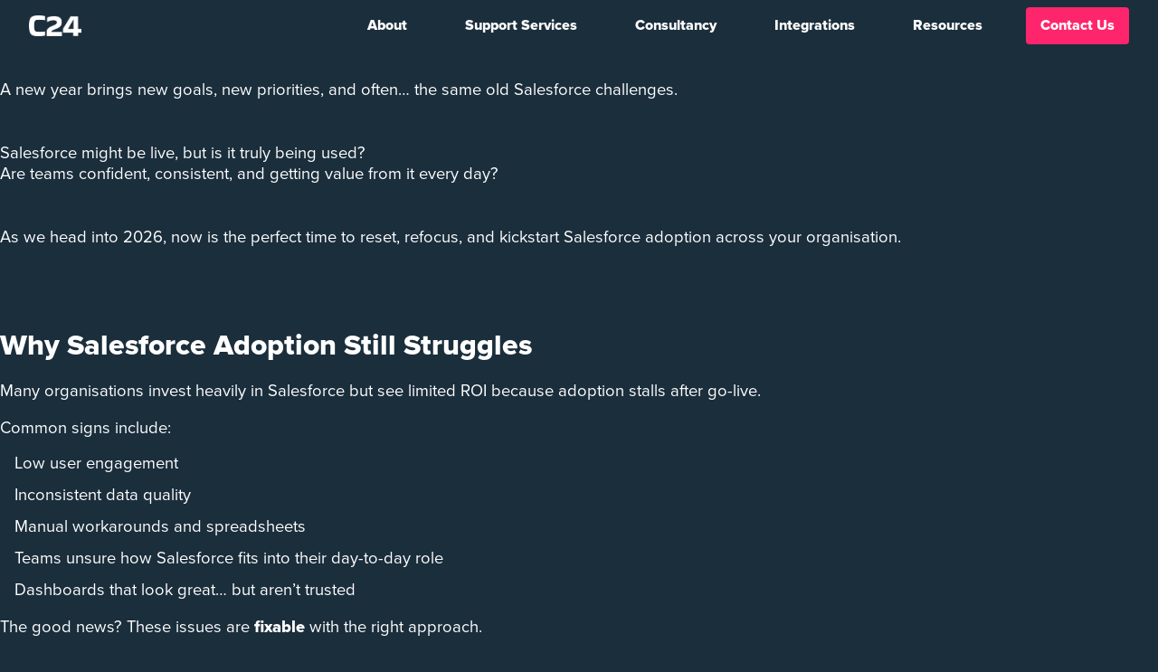

--- FILE ---
content_type: text/html; charset=UTF-8
request_url: https://cognition24.com/category/salesforce/
body_size: 33443
content:
<!DOCTYPE html>
<html lang="en-GB">
<head>
			<!-- Google Tag Manager -->
	<script>(function(w,d,s,l,i){w[l]=w[l]||[];w[l].push({'gtm.start':
	new Date().getTime(),event:'gtm.js'});var f=d.getElementsByTagName(s)[0],
	j=d.createElement(s),dl=l!='dataLayer'?'&l='+l:'';j.async=true;j.src=
	'https://www.googletagmanager.com/gtm.js?id='+i+dl;f.parentNode.insertBefore(j,f);
	})(window,document,'script','dataLayer','GTM-TG4TK68');</script>
	<!-- End Google Tag Manager -->
<!-- 	<script async src="https://www.googletagmanager.com/gtag/js?id=G-ZM7QQYVG0G"></script> <script> window.dataLayer = window.dataLayer || []; function gtag(){dataLayer.push(arguments);} gtag('js', new Date()); gtag('config', 'G-ZM7QQYVG0G'); </script> -->
    <meta charset="UTF-8">
    <title>Salesforce Archives | C24</title>
    <meta http-equiv="X-UA-Compatible" content="IE=edge">
    <meta name="viewport" content="width=device-width, initial-scale=1.0">
	<meta name="theme-color" content="#ff256c">
    <link rel="shortcut icon" href="https://cognition24.com/wp-content/uploads/2025/07/c24-favicon-square-grey-fuscia.jpg" type="image/x-icon">
    <meta name='robots' content='index, follow, max-image-preview:large, max-snippet:-1, max-video-preview:-1' />
<script id="cookieyes" type="text/javascript" src="https://cdn-cookieyes.com/client_data/8aef88d5b88bb6e52c51860e/script.js"></script>
	<!-- This site is optimized with the Yoast SEO Premium plugin v26.8 (Yoast SEO v26.8) - https://yoast.com/product/yoast-seo-premium-wordpress/ -->
	<link rel="canonical" href="https://cognition24.com/category/salesforce/" />
	<link rel="next" href="https://cognition24.com/category/salesforce/page/2/" />
	<meta property="og:locale" content="en_GB" />
	<meta property="og:type" content="article" />
	<meta property="og:title" content="Salesforce Archives" />
	<meta property="og:url" content="https://cognition24.com/category/salesforce/" />
	<meta property="og:site_name" content="C24" />
	<meta property="og:image" content="https://cognition24.com/wp-content/uploads/2025/03/c24-bg-sq.jpg" />
	<meta property="og:image:width" content="768" />
	<meta property="og:image:height" content="512" />
	<meta property="og:image:type" content="image/jpeg" />
	<meta name="twitter:card" content="summary_large_image" />
	<meta name="twitter:site" content="@Cognition_24" />
	<!-- / Yoast SEO Premium plugin. -->


<link rel='dns-prefetch' href='//static.addtoany.com' />
<link rel='dns-prefetch' href='//use.typekit.net' />
<link rel="alternate" type="application/rss+xml" title="C24 &raquo; Salesforce Category Feed" href="https://cognition24.com/category/salesforce/feed/" />
<style id='wp-img-auto-sizes-contain-inline-css' type='text/css'>
img:is([sizes=auto i],[sizes^="auto," i]){contain-intrinsic-size:3000px 1500px}
/*# sourceURL=wp-img-auto-sizes-contain-inline-css */
</style>
<link rel='stylesheet' id='block-styles-title-css' href='https://cognition24.com/wp-content/plugins/deadpixel-blocks/home-title/block-styles.css?ver=6.9' type='text/css' media='all' />
<link rel='stylesheet' id='block-styles-col-css' href='https://cognition24.com/wp-content/plugins/deadpixel-blocks/double-column-image-text/block-styles.css?ver=6.9' type='text/css' media='all' />
<link rel='stylesheet' id='gradient-button-css-css' href='https://cognition24.com/wp-content/plugins/deadpixel-blocks/gradient-button/block-style.css?ver=6.9' type='text/css' media='all' />
<style id='wp-emoji-styles-inline-css' type='text/css'>

	img.wp-smiley, img.emoji {
		display: inline !important;
		border: none !important;
		box-shadow: none !important;
		height: 1em !important;
		width: 1em !important;
		margin: 0 0.07em !important;
		vertical-align: -0.1em !important;
		background: none !important;
		padding: 0 !important;
	}
/*# sourceURL=wp-emoji-styles-inline-css */
</style>
<link rel='stylesheet' id='wp-block-library-css' href='https://cognition24.com/wp-includes/css/dist/block-library/style.min.css?ver=6.9' type='text/css' media='all' />
<style id='classic-theme-styles-inline-css' type='text/css'>
/*! This file is auto-generated */
.wp-block-button__link{color:#fff;background-color:#32373c;border-radius:9999px;box-shadow:none;text-decoration:none;padding:calc(.667em + 2px) calc(1.333em + 2px);font-size:1.125em}.wp-block-file__button{background:#32373c;color:#fff;text-decoration:none}
/*# sourceURL=/wp-includes/css/classic-themes.min.css */
</style>
<style id='safe-svg-svg-icon-style-inline-css' type='text/css'>
.safe-svg-cover{text-align:center}.safe-svg-cover .safe-svg-inside{display:inline-block;max-width:100%}.safe-svg-cover svg{fill:currentColor;height:100%;max-height:100%;max-width:100%;width:100%}

/*# sourceURL=https://cognition24.com/wp-content/plugins/safe-svg/dist/safe-svg-block-frontend.css */
</style>
<style id='global-styles-inline-css' type='text/css'>
:root{--wp--preset--aspect-ratio--square: 1;--wp--preset--aspect-ratio--4-3: 4/3;--wp--preset--aspect-ratio--3-4: 3/4;--wp--preset--aspect-ratio--3-2: 3/2;--wp--preset--aspect-ratio--2-3: 2/3;--wp--preset--aspect-ratio--16-9: 16/9;--wp--preset--aspect-ratio--9-16: 9/16;--wp--preset--color--black: #000000;--wp--preset--color--cyan-bluish-gray: #abb8c3;--wp--preset--color--white: #ffffff;--wp--preset--color--pale-pink: #f78da7;--wp--preset--color--vivid-red: #cf2e2e;--wp--preset--color--luminous-vivid-orange: #ff6900;--wp--preset--color--luminous-vivid-amber: #fcb900;--wp--preset--color--light-green-cyan: #7bdcb5;--wp--preset--color--vivid-green-cyan: #00d084;--wp--preset--color--pale-cyan-blue: #8ed1fc;--wp--preset--color--vivid-cyan-blue: #0693e3;--wp--preset--color--vivid-purple: #9b51e0;--wp--preset--gradient--vivid-cyan-blue-to-vivid-purple: linear-gradient(135deg,rgb(6,147,227) 0%,rgb(155,81,224) 100%);--wp--preset--gradient--light-green-cyan-to-vivid-green-cyan: linear-gradient(135deg,rgb(122,220,180) 0%,rgb(0,208,130) 100%);--wp--preset--gradient--luminous-vivid-amber-to-luminous-vivid-orange: linear-gradient(135deg,rgb(252,185,0) 0%,rgb(255,105,0) 100%);--wp--preset--gradient--luminous-vivid-orange-to-vivid-red: linear-gradient(135deg,rgb(255,105,0) 0%,rgb(207,46,46) 100%);--wp--preset--gradient--very-light-gray-to-cyan-bluish-gray: linear-gradient(135deg,rgb(238,238,238) 0%,rgb(169,184,195) 100%);--wp--preset--gradient--cool-to-warm-spectrum: linear-gradient(135deg,rgb(74,234,220) 0%,rgb(151,120,209) 20%,rgb(207,42,186) 40%,rgb(238,44,130) 60%,rgb(251,105,98) 80%,rgb(254,248,76) 100%);--wp--preset--gradient--blush-light-purple: linear-gradient(135deg,rgb(255,206,236) 0%,rgb(152,150,240) 100%);--wp--preset--gradient--blush-bordeaux: linear-gradient(135deg,rgb(254,205,165) 0%,rgb(254,45,45) 50%,rgb(107,0,62) 100%);--wp--preset--gradient--luminous-dusk: linear-gradient(135deg,rgb(255,203,112) 0%,rgb(199,81,192) 50%,rgb(65,88,208) 100%);--wp--preset--gradient--pale-ocean: linear-gradient(135deg,rgb(255,245,203) 0%,rgb(182,227,212) 50%,rgb(51,167,181) 100%);--wp--preset--gradient--electric-grass: linear-gradient(135deg,rgb(202,248,128) 0%,rgb(113,206,126) 100%);--wp--preset--gradient--midnight: linear-gradient(135deg,rgb(2,3,129) 0%,rgb(40,116,252) 100%);--wp--preset--font-size--small: 13px;--wp--preset--font-size--medium: 20px;--wp--preset--font-size--large: 36px;--wp--preset--font-size--x-large: 42px;--wp--preset--spacing--20: 0.44rem;--wp--preset--spacing--30: 0.67rem;--wp--preset--spacing--40: 1rem;--wp--preset--spacing--50: 1.5rem;--wp--preset--spacing--60: 2.25rem;--wp--preset--spacing--70: 3.38rem;--wp--preset--spacing--80: 5.06rem;--wp--preset--shadow--natural: 6px 6px 9px rgba(0, 0, 0, 0.2);--wp--preset--shadow--deep: 12px 12px 50px rgba(0, 0, 0, 0.4);--wp--preset--shadow--sharp: 6px 6px 0px rgba(0, 0, 0, 0.2);--wp--preset--shadow--outlined: 6px 6px 0px -3px rgb(255, 255, 255), 6px 6px rgb(0, 0, 0);--wp--preset--shadow--crisp: 6px 6px 0px rgb(0, 0, 0);}:where(.is-layout-flex){gap: 0.5em;}:where(.is-layout-grid){gap: 0.5em;}body .is-layout-flex{display: flex;}.is-layout-flex{flex-wrap: wrap;align-items: center;}.is-layout-flex > :is(*, div){margin: 0;}body .is-layout-grid{display: grid;}.is-layout-grid > :is(*, div){margin: 0;}:where(.wp-block-columns.is-layout-flex){gap: 2em;}:where(.wp-block-columns.is-layout-grid){gap: 2em;}:where(.wp-block-post-template.is-layout-flex){gap: 1.25em;}:where(.wp-block-post-template.is-layout-grid){gap: 1.25em;}.has-black-color{color: var(--wp--preset--color--black) !important;}.has-cyan-bluish-gray-color{color: var(--wp--preset--color--cyan-bluish-gray) !important;}.has-white-color{color: var(--wp--preset--color--white) !important;}.has-pale-pink-color{color: var(--wp--preset--color--pale-pink) !important;}.has-vivid-red-color{color: var(--wp--preset--color--vivid-red) !important;}.has-luminous-vivid-orange-color{color: var(--wp--preset--color--luminous-vivid-orange) !important;}.has-luminous-vivid-amber-color{color: var(--wp--preset--color--luminous-vivid-amber) !important;}.has-light-green-cyan-color{color: var(--wp--preset--color--light-green-cyan) !important;}.has-vivid-green-cyan-color{color: var(--wp--preset--color--vivid-green-cyan) !important;}.has-pale-cyan-blue-color{color: var(--wp--preset--color--pale-cyan-blue) !important;}.has-vivid-cyan-blue-color{color: var(--wp--preset--color--vivid-cyan-blue) !important;}.has-vivid-purple-color{color: var(--wp--preset--color--vivid-purple) !important;}.has-black-background-color{background-color: var(--wp--preset--color--black) !important;}.has-cyan-bluish-gray-background-color{background-color: var(--wp--preset--color--cyan-bluish-gray) !important;}.has-white-background-color{background-color: var(--wp--preset--color--white) !important;}.has-pale-pink-background-color{background-color: var(--wp--preset--color--pale-pink) !important;}.has-vivid-red-background-color{background-color: var(--wp--preset--color--vivid-red) !important;}.has-luminous-vivid-orange-background-color{background-color: var(--wp--preset--color--luminous-vivid-orange) !important;}.has-luminous-vivid-amber-background-color{background-color: var(--wp--preset--color--luminous-vivid-amber) !important;}.has-light-green-cyan-background-color{background-color: var(--wp--preset--color--light-green-cyan) !important;}.has-vivid-green-cyan-background-color{background-color: var(--wp--preset--color--vivid-green-cyan) !important;}.has-pale-cyan-blue-background-color{background-color: var(--wp--preset--color--pale-cyan-blue) !important;}.has-vivid-cyan-blue-background-color{background-color: var(--wp--preset--color--vivid-cyan-blue) !important;}.has-vivid-purple-background-color{background-color: var(--wp--preset--color--vivid-purple) !important;}.has-black-border-color{border-color: var(--wp--preset--color--black) !important;}.has-cyan-bluish-gray-border-color{border-color: var(--wp--preset--color--cyan-bluish-gray) !important;}.has-white-border-color{border-color: var(--wp--preset--color--white) !important;}.has-pale-pink-border-color{border-color: var(--wp--preset--color--pale-pink) !important;}.has-vivid-red-border-color{border-color: var(--wp--preset--color--vivid-red) !important;}.has-luminous-vivid-orange-border-color{border-color: var(--wp--preset--color--luminous-vivid-orange) !important;}.has-luminous-vivid-amber-border-color{border-color: var(--wp--preset--color--luminous-vivid-amber) !important;}.has-light-green-cyan-border-color{border-color: var(--wp--preset--color--light-green-cyan) !important;}.has-vivid-green-cyan-border-color{border-color: var(--wp--preset--color--vivid-green-cyan) !important;}.has-pale-cyan-blue-border-color{border-color: var(--wp--preset--color--pale-cyan-blue) !important;}.has-vivid-cyan-blue-border-color{border-color: var(--wp--preset--color--vivid-cyan-blue) !important;}.has-vivid-purple-border-color{border-color: var(--wp--preset--color--vivid-purple) !important;}.has-vivid-cyan-blue-to-vivid-purple-gradient-background{background: var(--wp--preset--gradient--vivid-cyan-blue-to-vivid-purple) !important;}.has-light-green-cyan-to-vivid-green-cyan-gradient-background{background: var(--wp--preset--gradient--light-green-cyan-to-vivid-green-cyan) !important;}.has-luminous-vivid-amber-to-luminous-vivid-orange-gradient-background{background: var(--wp--preset--gradient--luminous-vivid-amber-to-luminous-vivid-orange) !important;}.has-luminous-vivid-orange-to-vivid-red-gradient-background{background: var(--wp--preset--gradient--luminous-vivid-orange-to-vivid-red) !important;}.has-very-light-gray-to-cyan-bluish-gray-gradient-background{background: var(--wp--preset--gradient--very-light-gray-to-cyan-bluish-gray) !important;}.has-cool-to-warm-spectrum-gradient-background{background: var(--wp--preset--gradient--cool-to-warm-spectrum) !important;}.has-blush-light-purple-gradient-background{background: var(--wp--preset--gradient--blush-light-purple) !important;}.has-blush-bordeaux-gradient-background{background: var(--wp--preset--gradient--blush-bordeaux) !important;}.has-luminous-dusk-gradient-background{background: var(--wp--preset--gradient--luminous-dusk) !important;}.has-pale-ocean-gradient-background{background: var(--wp--preset--gradient--pale-ocean) !important;}.has-electric-grass-gradient-background{background: var(--wp--preset--gradient--electric-grass) !important;}.has-midnight-gradient-background{background: var(--wp--preset--gradient--midnight) !important;}.has-small-font-size{font-size: var(--wp--preset--font-size--small) !important;}.has-medium-font-size{font-size: var(--wp--preset--font-size--medium) !important;}.has-large-font-size{font-size: var(--wp--preset--font-size--large) !important;}.has-x-large-font-size{font-size: var(--wp--preset--font-size--x-large) !important;}
:where(.wp-block-post-template.is-layout-flex){gap: 1.25em;}:where(.wp-block-post-template.is-layout-grid){gap: 1.25em;}
:where(.wp-block-term-template.is-layout-flex){gap: 1.25em;}:where(.wp-block-term-template.is-layout-grid){gap: 1.25em;}
:where(.wp-block-columns.is-layout-flex){gap: 2em;}:where(.wp-block-columns.is-layout-grid){gap: 2em;}
:root :where(.wp-block-pullquote){font-size: 1.5em;line-height: 1.6;}
/*# sourceURL=global-styles-inline-css */
</style>
<link rel='stylesheet' id='main_editable_styles-css' href='https://cognition24.com/wp-content/themes/Cognition24/style.css?ver=1765894345' type='text/css' media='all' />
<link rel='stylesheet' id='font_styles-css' href='https://cognition24.com/wp-content/themes/Cognition24/css/fonts.css?ver=1765894345' type='text/css' media='all' />
<link rel='stylesheet' id='new-fonts-css' href='https://use.typekit.net/cxh7ydp.css?ver=6.9' type='text/css' media='all' />
<link rel='stylesheet' id='main_global_styles-css' href='https://cognition24.com/wp-content/themes/Cognition24/css/styles.css?ver=1765894345' type='text/css' media='all' />
<link rel='stylesheet' id='owl_styles1-css' href='https://cognition24.com/wp-content/themes/Cognition24/css/owl.carousel.min.css?ver=1765894345' type='text/css' media='all' />
<link rel='stylesheet' id='owl_styles2-css' href='https://cognition24.com/wp-content/themes/Cognition24/css/owl.theme.default.css?ver=1765894345' type='text/css' media='all' />
<link rel='stylesheet' id='addtoany-css' href='https://cognition24.com/wp-content/plugins/add-to-any/addtoany.min.css?ver=1.16' type='text/css' media='all' />
<script type="text/javascript" src="https://cognition24.com/wp-includes/js/dist/vendor/react.min.js?ver=18.3.1.1" id="react-js"></script>
<script type="text/javascript" src="https://cognition24.com/wp-includes/js/dist/vendor/react-jsx-runtime.min.js?ver=18.3.1" id="react-jsx-runtime-js"></script>
<script type="text/javascript" src="https://cognition24.com/wp-includes/js/dist/autop.min.js?ver=9fb50649848277dd318d" id="wp-autop-js"></script>
<script type="text/javascript" src="https://cognition24.com/wp-includes/js/dist/blob.min.js?ver=9113eed771d446f4a556" id="wp-blob-js"></script>
<script type="text/javascript" src="https://cognition24.com/wp-includes/js/dist/block-serialization-default-parser.min.js?ver=14d44daebf663d05d330" id="wp-block-serialization-default-parser-js"></script>
<script type="text/javascript" src="https://cognition24.com/wp-includes/js/dist/hooks.min.js?ver=dd5603f07f9220ed27f1" id="wp-hooks-js"></script>
<script type="text/javascript" src="https://cognition24.com/wp-includes/js/dist/deprecated.min.js?ver=e1f84915c5e8ae38964c" id="wp-deprecated-js"></script>
<script type="text/javascript" src="https://cognition24.com/wp-includes/js/dist/dom.min.js?ver=26edef3be6483da3de2e" id="wp-dom-js"></script>
<script type="text/javascript" src="https://cognition24.com/wp-includes/js/dist/vendor/react-dom.min.js?ver=18.3.1.1" id="react-dom-js"></script>
<script type="text/javascript" src="https://cognition24.com/wp-includes/js/dist/escape-html.min.js?ver=6561a406d2d232a6fbd2" id="wp-escape-html-js"></script>
<script type="text/javascript" src="https://cognition24.com/wp-includes/js/dist/element.min.js?ver=6a582b0c827fa25df3dd" id="wp-element-js"></script>
<script type="text/javascript" src="https://cognition24.com/wp-includes/js/dist/is-shallow-equal.min.js?ver=e0f9f1d78d83f5196979" id="wp-is-shallow-equal-js"></script>
<script type="text/javascript" src="https://cognition24.com/wp-includes/js/dist/i18n.min.js?ver=c26c3dc7bed366793375" id="wp-i18n-js"></script>
<script type="text/javascript" id="wp-i18n-js-after">
/* <![CDATA[ */
wp.i18n.setLocaleData( { 'text direction\u0004ltr': [ 'ltr' ] } );
//# sourceURL=wp-i18n-js-after
/* ]]> */
</script>
<script type="text/javascript" id="wp-keycodes-js-translations">
/* <![CDATA[ */
( function( domain, translations ) {
	var localeData = translations.locale_data[ domain ] || translations.locale_data.messages;
	localeData[""].domain = domain;
	wp.i18n.setLocaleData( localeData, domain );
} )( "default", {"translation-revision-date":"2025-11-13 00:57:08+0000","generator":"GlotPress\/4.0.3","domain":"messages","locale_data":{"messages":{"":{"domain":"messages","plural-forms":"nplurals=2; plural=n != 1;","lang":"en_GB"},"Tilde":["Tilde"],"Backtick":["Backtick"],"Period":["Period"],"Comma":["Comma"]}},"comment":{"reference":"wp-includes\/js\/dist\/keycodes.js"}} );
//# sourceURL=wp-keycodes-js-translations
/* ]]> */
</script>
<script type="text/javascript" src="https://cognition24.com/wp-includes/js/dist/keycodes.min.js?ver=34c8fb5e7a594a1c8037" id="wp-keycodes-js"></script>
<script type="text/javascript" src="https://cognition24.com/wp-includes/js/dist/priority-queue.min.js?ver=2d59d091223ee9a33838" id="wp-priority-queue-js"></script>
<script type="text/javascript" src="https://cognition24.com/wp-includes/js/dist/compose.min.js?ver=7a9b375d8c19cf9d3d9b" id="wp-compose-js"></script>
<script type="text/javascript" src="https://cognition24.com/wp-includes/js/dist/private-apis.min.js?ver=4f465748bda624774139" id="wp-private-apis-js"></script>
<script type="text/javascript" src="https://cognition24.com/wp-includes/js/dist/redux-routine.min.js?ver=8bb92d45458b29590f53" id="wp-redux-routine-js"></script>
<script type="text/javascript" src="https://cognition24.com/wp-includes/js/dist/data.min.js?ver=f940198280891b0b6318" id="wp-data-js"></script>
<script type="text/javascript" id="wp-data-js-after">
/* <![CDATA[ */
( function() {
	var userId = 0;
	var storageKey = "WP_DATA_USER_" + userId;
	wp.data
		.use( wp.data.plugins.persistence, { storageKey: storageKey } );
} )();
//# sourceURL=wp-data-js-after
/* ]]> */
</script>
<script type="text/javascript" src="https://cognition24.com/wp-includes/js/dist/html-entities.min.js?ver=e8b78b18a162491d5e5f" id="wp-html-entities-js"></script>
<script type="text/javascript" src="https://cognition24.com/wp-includes/js/dist/dom-ready.min.js?ver=f77871ff7694fffea381" id="wp-dom-ready-js"></script>
<script type="text/javascript" id="wp-a11y-js-translations">
/* <![CDATA[ */
( function( domain, translations ) {
	var localeData = translations.locale_data[ domain ] || translations.locale_data.messages;
	localeData[""].domain = domain;
	wp.i18n.setLocaleData( localeData, domain );
} )( "default", {"translation-revision-date":"2025-11-13 00:57:08+0000","generator":"GlotPress\/4.0.3","domain":"messages","locale_data":{"messages":{"":{"domain":"messages","plural-forms":"nplurals=2; plural=n != 1;","lang":"en_GB"},"Notifications":["Notifications"]}},"comment":{"reference":"wp-includes\/js\/dist\/a11y.js"}} );
//# sourceURL=wp-a11y-js-translations
/* ]]> */
</script>
<script type="text/javascript" src="https://cognition24.com/wp-includes/js/dist/a11y.min.js?ver=cb460b4676c94bd228ed" id="wp-a11y-js"></script>
<script type="text/javascript" id="wp-rich-text-js-translations">
/* <![CDATA[ */
( function( domain, translations ) {
	var localeData = translations.locale_data[ domain ] || translations.locale_data.messages;
	localeData[""].domain = domain;
	wp.i18n.setLocaleData( localeData, domain );
} )( "default", {"translation-revision-date":"2025-11-13 00:57:08+0000","generator":"GlotPress\/4.0.3","domain":"messages","locale_data":{"messages":{"":{"domain":"messages","plural-forms":"nplurals=2; plural=n != 1;","lang":"en_GB"},"%s applied.":["%s applied."],"%s removed.":["%s removed."]}},"comment":{"reference":"wp-includes\/js\/dist\/rich-text.js"}} );
//# sourceURL=wp-rich-text-js-translations
/* ]]> */
</script>
<script type="text/javascript" src="https://cognition24.com/wp-includes/js/dist/rich-text.min.js?ver=5bdbb44f3039529e3645" id="wp-rich-text-js"></script>
<script type="text/javascript" src="https://cognition24.com/wp-includes/js/dist/shortcode.min.js?ver=0b3174183b858f2df320" id="wp-shortcode-js"></script>
<script type="text/javascript" src="https://cognition24.com/wp-includes/js/dist/warning.min.js?ver=d69bc18c456d01c11d5a" id="wp-warning-js"></script>
<script type="text/javascript" id="wp-blocks-js-translations">
/* <![CDATA[ */
( function( domain, translations ) {
	var localeData = translations.locale_data[ domain ] || translations.locale_data.messages;
	localeData[""].domain = domain;
	wp.i18n.setLocaleData( localeData, domain );
} )( "default", {"translation-revision-date":"2025-11-13 00:57:08+0000","generator":"GlotPress\/4.0.3","domain":"messages","locale_data":{"messages":{"":{"domain":"messages","plural-forms":"nplurals=2; plural=n != 1;","lang":"en_GB"},"%1$s Block. Row %2$d":["%1$s Block. Row %2$d"],"Design":["Design"],"%s Block":["%s Block"],"%1$s Block. %2$s":["%1$s Block. %2$s"],"%1$s Block. Column %2$d":["%1$s Block. Column %2$d"],"%1$s Block. Column %2$d. %3$s":["%1$s Block. Column %2$d. %3$s"],"%1$s Block. Row %2$d. %3$s":["%1$s Block. Row %2$d. %3$s"],"Reusable blocks":["Reusable blocks"],"Embeds":["Embeds"],"Text":["Text"],"Widgets":["Widgets"],"Theme":["Theme"],"Media":["Media"]}},"comment":{"reference":"wp-includes\/js\/dist\/blocks.js"}} );
//# sourceURL=wp-blocks-js-translations
/* ]]> */
</script>
<script type="text/javascript" src="https://cognition24.com/wp-includes/js/dist/blocks.min.js?ver=de131db49fa830bc97da" id="wp-blocks-js"></script>
<script type="text/javascript" src="https://cognition24.com/wp-content/plugins/deadpixel-blocks/recent-posts/block.js?ver=6.9" id="recent-posts-js-js"></script>
<script type="text/javascript" src="https://cognition24.com/wp-content/plugins/deadpixel-blocks/case-studies/block.js?ver=6.9" id="case-studies-js-js"></script>
<script type="text/javascript" src="https://cognition24.com/wp-content/plugins/deadpixel-blocks/testimonials/block.js?ver=6.9" id="testimonials-js-js"></script>
<script type="text/javascript" src="https://cognition24.com/wp-includes/js/dist/vendor/moment.min.js?ver=2.30.1" id="moment-js"></script>
<script type="text/javascript" id="moment-js-after">
/* <![CDATA[ */
moment.updateLocale( 'en_GB', {"months":["January","February","March","April","May","June","July","August","September","October","November","December"],"monthsShort":["Jan","Feb","Mar","Apr","May","Jun","Jul","Aug","Sep","Oct","Nov","Dec"],"weekdays":["Sunday","Monday","Tuesday","Wednesday","Thursday","Friday","Saturday"],"weekdaysShort":["Sun","Mon","Tue","Wed","Thu","Fri","Sat"],"week":{"dow":1},"longDateFormat":{"LT":"H:i","LTS":null,"L":null,"LL":"j F Y","LLL":"j F Y H:i","LLLL":null}} );
//# sourceURL=moment-js-after
/* ]]> */
</script>
<script type="text/javascript" src="https://cognition24.com/wp-includes/js/dist/date.min.js?ver=795a56839718d3ff7eae" id="wp-date-js"></script>
<script type="text/javascript" id="wp-date-js-after">
/* <![CDATA[ */
wp.date.setSettings( {"l10n":{"locale":"en_GB","months":["January","February","March","April","May","June","July","August","September","October","November","December"],"monthsShort":["Jan","Feb","Mar","Apr","May","Jun","Jul","Aug","Sep","Oct","Nov","Dec"],"weekdays":["Sunday","Monday","Tuesday","Wednesday","Thursday","Friday","Saturday"],"weekdaysShort":["Sun","Mon","Tue","Wed","Thu","Fri","Sat"],"meridiem":{"am":"am","pm":"pm","AM":"AM","PM":"PM"},"relative":{"future":"%s from now","past":"%s ago","s":"a second","ss":"%d seconds","m":"a minute","mm":"%d minutes","h":"an hour","hh":"%d hours","d":"a day","dd":"%d days","M":"a month","MM":"%d months","y":"a year","yy":"%d years"},"startOfWeek":1},"formats":{"time":"H:i","date":"j F Y","datetime":"j F Y H:i","datetimeAbbreviated":"j F Y H:i"},"timezone":{"offset":0,"offsetFormatted":"0","string":"Europe/London","abbr":"GMT"}} );
//# sourceURL=wp-date-js-after
/* ]]> */
</script>
<script type="text/javascript" src="https://cognition24.com/wp-includes/js/dist/primitives.min.js?ver=0b5dcc337aa7cbf75570" id="wp-primitives-js"></script>
<script type="text/javascript" id="wp-components-js-translations">
/* <![CDATA[ */
( function( domain, translations ) {
	var localeData = translations.locale_data[ domain ] || translations.locale_data.messages;
	localeData[""].domain = domain;
	wp.i18n.setLocaleData( localeData, domain );
} )( "default", {"translation-revision-date":"2025-11-13 00:57:08+0000","generator":"GlotPress\/4.0.3","domain":"messages","locale_data":{"messages":{"":{"domain":"messages","plural-forms":"nplurals=2; plural=n != 1;","lang":"en_GB"},"December":["December"],"November":["November"],"October":["October"],"September":["September"],"August":["August"],"July":["July"],"June":["June"],"May":["May"],"April":["April"],"March":["March"],"February":["February"],"January":["January"],"input control\u0004Show %s":["Show %s"],"Border color picker. The currently selected color has a value of \"%s\".":["Border colour picker. The currently selected colour has a value of \"%s\"."],"Border color picker. The currently selected color is called \"%1$s\" and has a value of \"%2$s\".":["Border colour picker. The currently selected colour is called \"%1$s\" and has a value of \"%2$s\"."],"Border color and style picker. The currently selected color has a value of \"%s\".":["Border colour and style picker. The currently selected colour has a value of \"%s\"."],"Border color and style picker. The currently selected color has a value of \"%1$s\". The currently selected style is \"%2$s\".":["Border colour and style picker. The currently selected colour has a value of \"%1$s\". The currently selected style is \"%2$s\"."],"Border color and style picker. The currently selected color is called \"%1$s\" and has a value of \"%2$s\".":["Border colour and style picker. The currently selected colour is called \"%1$s\" and has a value of \"%2$s\"."],"Border color and style picker. The currently selected color is called \"%1$s\" and has a value of \"%2$s\". The currently selected style is \"%3$s\".":["Border colour and style picker. The currently selected colour is called \"%1$s\" and has a value of \"%2$s\". The currently selected style is \"%3$s\"."],"Select AM or PM":["Select AM or PM"],"Select an item":["Select an item"],"No items found":["No items found"],"Remove color: %s":["Remove colour: %s"],"authors\u0004All":["All"],"categories\u0004All":["All"],"Edit: %s":["Edit: %s"],"Left and right sides":["Left and right sides"],"Top and bottom sides":["Top and bottom sides"],"Right side":["Right side"],"Left side":["Left side"],"Bottom side":["Bottom side"],"Top side":["Top side"],"Large viewport largest dimension (lvmax)":["Large viewport largest dimension (lvmax)"],"Small viewport largest dimension (svmax)":["Small viewport largest dimension (svmax)"],"Dynamic viewport largest dimension (dvmax)":["Dynamic viewport largest dimension (dvmax)"],"Dynamic viewport smallest dimension (dvmin)":["Dynamic viewport smallest dimension (dvmin)"],"Dynamic viewport width or height (dvb)":["Dynamic viewport width or height (dvb)"],"Dynamic viewport width or height (dvi)":["Dynamic viewport width or height (dvi)"],"Dynamic viewport height (dvh)":["Dynamic viewport height (dvh)"],"Dynamic viewport width (dvw)":["Dynamic viewport width (dvw)"],"Large viewport smallest dimension (lvmin)":["Large viewport smallest dimension (lvmin)"],"Large viewport width or height (lvb)":["Large viewport width or height (lvb)"],"Large viewport width or height (lvi)":["Large viewport width or height (lvi)"],"Large viewport height (lvh)":["Large viewport height (lvh)"],"Large viewport width (lvw)":["Large viewport width (lvw)"],"Small viewport smallest dimension (svmin)":["Small viewport smallest dimension (svmin)"],"Small viewport width or height (svb)":["Small viewport width or height (svb)"],"Viewport smallest size in the block direction (svb)":["Viewport smallest size in the block direction (svb)"],"Small viewport width or height (svi)":["Small viewport width or height (svi)"],"Viewport smallest size in the inline direction (svi)":["Viewport smallest size in the inline direction (svi)"],"Small viewport height (svh)":["Small viewport height (svh)"],"Small viewport width (svw)":["Small viewport width (svw)"],"No color selected":["No colour selected"],"Required":["Required"],"Notice":["Notice"],"Error notice":["Error notice"],"Information notice":["Information notice"],"Warning notice":["Warning notice"],"Focal point top position":["Focal point top position"],"Focal point left position":["Focal point left position"],"Scrollable section":["Scrollable section"],"Initial %d result loaded. Type to filter all available results. Use up and down arrow keys to navigate.":["Initial %d result loaded. Type to filter all available results. Use up and down arrow keys to navigate.","Initial %d results loaded. Type to filter all available results. Use up and down arrow keys to navigate."],"Extra Extra Large":["Extra Extra Large"],"Show details":["Show details"],"Decrement":["Decrement"],"Increment":["Increment"],"All options reset":["All options reset"],"All options are currently hidden":["All options are currently hidden"],"%s is now visible":["%s is now visible"],"%s hidden and reset to default":["%s hidden and reset to default"],"%s reset to default":["%s reset to default"],"XXL":["XXL"],"XL":["XL"],"L":["L"],"M":["M"],"S":["S"],"Unset":["Unset"],"%1$s. Selected":["%1$s. selected"],"%1$s. Selected. There is %2$d event":["%1$s. Selected. There is %2$d event","%1$s. Selected. There are %2$d events"],"View next month":["View next month"],"View previous month":["View previous month"],"Border color and style picker":["Border colour and style picker"],"Loading \u2026":["Loading \u2026"],"All sides":["All sides"],"Bottom border":["Bottom border"],"Right border":["Right border"],"Left border":["Left border"],"Top border":["Top border"],"Border color picker.":["Border colour picker."],"Border color and style picker.":["Border colour and style picker."],"Custom color picker. The currently selected color is called \"%1$s\" and has a value of \"%2$s\".":["Custom colour picker. The currently selected colour is called \"%1$s\" and has a value of \"%2$s\"."],"Link sides":["Link sides"],"Unlink sides":["Unlink sides"],"Reset all":["Reset all"],"Button label to reveal tool panel options\u0004%s options":["%s options"],"Hide and reset %s":["Hide and reset %s"],"Reset %s":["Reset %s"],"Search %s":["Search %s"],"Set custom size":["Set custom size"],"Use size preset":["Use size preset"],"Currently selected font size: %s":["Currently selected font size: %s"],"Highlights":["Highlights"],"Size of a UI element\u0004Extra Large":["Extra Large"],"Size of a UI element\u0004Large":["Large"],"Size of a UI element\u0004Medium":["Medium"],"Size of a UI element\u0004Small":["Small"],"Size of a UI element\u0004None":["None"],"Currently selected: %s":["Currently selected: %s"],"Reset colors":["Reset colours"],"Reset gradient":["Reset gradient"],"Remove all colors":["Remove all colours"],"Remove all gradients":["Remove all gradients"],"Color options":["Colour options"],"Gradient options":["Gradient options"],"Add color":["Add colour"],"Add gradient":["Add gradient"],"Gradient name":["Gradient name"],"Color format":["Colour format"],"Hex color":["Hex colour"],"%1$s (%2$d of %3$d)":["%1$s (%2$d of %3$d)"],"Invalid item":["Invalid item"],"Shadows":["Shadows"],"Duotone: %s":["Duotone: %s"],"Duotone code: %s":["Duotone code: %s"],"%1$s. There is %2$d event":["%1$s. There is %2$d event","%1$s. There are %2$d events"],"Relative to root font size (rem)\u0004rems":["rems"],"Relative to parent font size (em)\u0004ems":["ems"],"Points (pt)":["Points (pt)"],"Picas (pc)":["Picas (pc)"],"Inches (in)":["Inches (in)"],"Millimeters (mm)":["Millimetres (mm)"],"Centimeters (cm)":["Centimetres (cm)"],"x-height of the font (ex)":["x-height of the font (ex)"],"Width of the zero (0) character (ch)":["Width of the zero (0) character (ch)"],"Viewport largest dimension (vmax)":["Viewport largest dimension (vmax)"],"Viewport smallest dimension (vmin)":["Viewport smallest dimension (vmin)"],"Percent (%)":["Percent (%)"],"Border width":["Border width"],"Dotted":["Dotted"],"Dashed":["Dashed"],"Viewport height (vh)":["Viewport height (vh)"],"Viewport width (vw)":["Viewport width (vw)"],"Relative to root font size (rem)":["Relative to root font size (rem)"],"Relative to parent font size (em)":["Relative to parent font size (em)"],"Pixels (px)":["Pixels (px)"],"Percentage (%)":["Percentage (%)"],"Close search":["Close search"],"Search in %s":["Search in %s"],"Select unit":["Select unit"],"Radial":["Radial"],"Linear":["Linear"],"Media preview":["Media preview"],"Coordinated Universal Time":["Coordinated Universal Time"],"Color name":["Colour name"],"Reset search":["Reset search"],"Box Control":["Box Control"],"Alignment Matrix Control":["Alignment Matrix Control"],"Bottom Center":["Bottom Centre"],"Center Right":["Centre Right"],"Center Left":["Centre Left"],"Top Center":["Top Centre"],"Solid":["Solid"],"Finish":["Finish"],"Page %1$d of %2$d":["Page %1$d of %2$d"],"Guide controls":["Guide controls"],"Gradient: %s":["Gradient: %s"],"Gradient code: %s":["Gradient code: %s"],"Remove Control Point":["Remove Control Point"],"Use your left or right arrow keys or drag and drop with the mouse to change the gradient position. Press the button to change the color or remove the control point.":["Use your left or right arrow keys or drag and drop with the mouse to change the gradient position. Press the button to change the colour or remove the control point."],"Extra Large":["Extra Large"],"Small":["Small"],"Angle":["Angle"],"Separate with commas or the Enter key.":["Separate with commas or the Enter key."],"Separate with commas, spaces, or the Enter key.":["Separate with commas, spaces, or the Enter key."],"Copied!":["Copied!"],"%d result found.":["%d result found.","%d results found."],"Number of items":["Number of items"],"Category":["Category"],"Z \u2192 A":["Z \t A"],"A \u2192 Z":["A \t Z"],"Oldest to newest":["Oldest to newest"],"Newest to oldest":["Newest to oldest"],"Order by":["Order by"],"Dismiss this notice":["Dismiss this notice"],"Remove item":["Remove item"],"Item removed.":["Item removed."],"Item added.":["Item added."],"Add item":["Add item"],"Reset":["Reset"],"(opens in a new tab)":["(opens in a new tab)"],"Minutes":["Minutes"],"Color code: %s":["Colour code: %s"],"Custom color picker":["Custom colour picker"],"No results.":["No results."],"%d result found, use up and down arrow keys to navigate.":["%d result found, use up and down arrow keys to navigate.","%d results found, use up and down arrow keys to navigate."],"Time":["Time"],"Day":["Day"],"Month":["Month"],"Date":["Date"],"Hours":["Hours"],"Item selected.":["Item selected."],"Previous":["Previous"],"Year":["Year"],"Back":["Back"],"Style":["Style"],"Large":["Large"],"Drop files to upload":["Drop files to upload"],"Clear":["Clear"],"Mixed":["Mixed"],"Custom":["Custom"],"Next":["Next"],"PM":["PM"],"AM":["AM"],"Bottom Right":["Bottom Right"],"Bottom Left":["Bottom Left"],"Top Right":["Top Right"],"Top Left":["Top Left"],"Type":["Type"],"Top":["Top"],"Copy":["Copy"],"Font size":["Font size"],"Calendar":["Calendar"],"No results found.":["No results found."],"Default":["Default"],"Close":["Close"],"Search":["Search"],"OK":["OK"],"Medium":["Medium"],"Center":["Centre"],"Left":["Left"],"Cancel":["Cancel"],"Done":["Done"],"None":["None"],"Categories":["Categories"],"Author":["Author"]}},"comment":{"reference":"wp-includes\/js\/dist\/components.js"}} );
//# sourceURL=wp-components-js-translations
/* ]]> */
</script>
<script type="text/javascript" src="https://cognition24.com/wp-includes/js/dist/components.min.js?ver=ad5cb4227f07a3d422ad" id="wp-components-js"></script>
<script type="text/javascript" src="https://cognition24.com/wp-includes/js/dist/url.min.js?ver=9e178c9516d1222dc834" id="wp-url-js"></script>
<script type="text/javascript" id="wp-api-fetch-js-translations">
/* <![CDATA[ */
( function( domain, translations ) {
	var localeData = translations.locale_data[ domain ] || translations.locale_data.messages;
	localeData[""].domain = domain;
	wp.i18n.setLocaleData( localeData, domain );
} )( "default", {"translation-revision-date":"2025-11-13 00:57:08+0000","generator":"GlotPress\/4.0.3","domain":"messages","locale_data":{"messages":{"":{"domain":"messages","plural-forms":"nplurals=2; plural=n != 1;","lang":"en_GB"},"Media upload failed. If this is a photo or a large image, please scale it down and try again.":["Media upload failed. If this is a photo or a large image, please scale it down and try again."],"The response is not a valid JSON response.":["The response is not a valid JSON response."]}},"comment":{"reference":"wp-includes\/js\/dist\/api-fetch.js"}} );
//# sourceURL=wp-api-fetch-js-translations
/* ]]> */
</script>
<script type="text/javascript" src="https://cognition24.com/wp-includes/js/dist/api-fetch.min.js?ver=3a4d9af2b423048b0dee" id="wp-api-fetch-js"></script>
<script type="text/javascript" id="wp-api-fetch-js-after">
/* <![CDATA[ */
wp.apiFetch.use( wp.apiFetch.createRootURLMiddleware( "https://cognition24.com/wp-json/" ) );
wp.apiFetch.nonceMiddleware = wp.apiFetch.createNonceMiddleware( "8d9622443b" );
wp.apiFetch.use( wp.apiFetch.nonceMiddleware );
wp.apiFetch.use( wp.apiFetch.mediaUploadMiddleware );
wp.apiFetch.nonceEndpoint = "https://cognition24.com/wp-admin/admin-ajax.php?action=rest-nonce";
//# sourceURL=wp-api-fetch-js-after
/* ]]> */
</script>
<script type="text/javascript" src="https://cognition24.com/wp-includes/js/dist/keyboard-shortcuts.min.js?ver=fbc45a34ce65c5723afa" id="wp-keyboard-shortcuts-js"></script>
<script type="text/javascript" id="wp-commands-js-translations">
/* <![CDATA[ */
( function( domain, translations ) {
	var localeData = translations.locale_data[ domain ] || translations.locale_data.messages;
	localeData[""].domain = domain;
	wp.i18n.setLocaleData( localeData, domain );
} )( "default", {"translation-revision-date":"2025-11-13 00:57:08+0000","generator":"GlotPress\/4.0.3","domain":"messages","locale_data":{"messages":{"":{"domain":"messages","plural-forms":"nplurals=2; plural=n != 1;","lang":"en_GB"},"Search commands and settings":["Search commands and settings"],"Command suggestions":["Command suggestions"],"Command palette":["Command palette"],"Open the command palette.":["Open the command palette."],"No results found.":["No results found."]}},"comment":{"reference":"wp-includes\/js\/dist\/commands.js"}} );
//# sourceURL=wp-commands-js-translations
/* ]]> */
</script>
<script type="text/javascript" src="https://cognition24.com/wp-includes/js/dist/commands.min.js?ver=cac8f4817ab7cea0ac49" id="wp-commands-js"></script>
<script type="text/javascript" src="https://cognition24.com/wp-includes/js/dist/notices.min.js?ver=f62fbf15dcc23301922f" id="wp-notices-js"></script>
<script type="text/javascript" src="https://cognition24.com/wp-includes/js/dist/preferences-persistence.min.js?ver=e954d3a4426d311f7d1a" id="wp-preferences-persistence-js"></script>
<script type="text/javascript" id="wp-preferences-js-translations">
/* <![CDATA[ */
( function( domain, translations ) {
	var localeData = translations.locale_data[ domain ] || translations.locale_data.messages;
	localeData[""].domain = domain;
	wp.i18n.setLocaleData( localeData, domain );
} )( "default", {"translation-revision-date":"2025-11-13 00:57:08+0000","generator":"GlotPress\/4.0.3","domain":"messages","locale_data":{"messages":{"":{"domain":"messages","plural-forms":"nplurals=2; plural=n != 1;","lang":"en_GB"},"Preference activated - %s":["Preference activated \u2013 %s"],"Preference deactivated - %s":["Preference deactivated \u2013 %s"],"Preferences":["Preferences"],"Back":["Back"]}},"comment":{"reference":"wp-includes\/js\/dist\/preferences.js"}} );
//# sourceURL=wp-preferences-js-translations
/* ]]> */
</script>
<script type="text/javascript" src="https://cognition24.com/wp-includes/js/dist/preferences.min.js?ver=2ca086aed510c242a1ed" id="wp-preferences-js"></script>
<script type="text/javascript" id="wp-preferences-js-after">
/* <![CDATA[ */
( function() {
				var serverData = false;
				var userId = "0";
				var persistenceLayer = wp.preferencesPersistence.__unstableCreatePersistenceLayer( serverData, userId );
				var preferencesStore = wp.preferences.store;
				wp.data.dispatch( preferencesStore ).setPersistenceLayer( persistenceLayer );
			} ) ();
//# sourceURL=wp-preferences-js-after
/* ]]> */
</script>
<script type="text/javascript" src="https://cognition24.com/wp-includes/js/dist/style-engine.min.js?ver=7c6fcedc37dadafb8a81" id="wp-style-engine-js"></script>
<script type="text/javascript" src="https://cognition24.com/wp-includes/js/dist/token-list.min.js?ver=cfdf635a436c3953a965" id="wp-token-list-js"></script>
<script type="text/javascript" id="wp-block-editor-js-translations">
/* <![CDATA[ */
( function( domain, translations ) {
	var localeData = translations.locale_data[ domain ] || translations.locale_data.messages;
	localeData[""].domain = domain;
	wp.i18n.setLocaleData( localeData, domain );
} )( "default", {"translation-revision-date":"2025-11-13 00:57:08+0000","generator":"GlotPress\/4.0.3","domain":"messages","locale_data":{"messages":{"":{"domain":"messages","plural-forms":"nplurals=2; plural=n != 1;","lang":"en_GB"},"Uncategorized":["Uncategorised"],"Paste the copied style to the selected block(s).":["Paste the copied style to the selected block(s)."],"The <nav> element should be used to identify groups of links that are intended to be used for website or page content navigation.":["The <nav> element should be used to identify groups of links that are intended to be used for website or page content navigation."],"The <div> element should only be used if the block is a design element with no semantic meaning.":["The <div> element should only be used if the block is a design element with no semantic meaning."],"Enlarge on click":["Enlarge on click"],"Choose whether to use the same value for all screen sizes or a unique value for each screen size.":["Choose whether to use the same value for all screen sizes or a unique value for each screen size."],"Drag and drop a video, upload, or choose from your library.":["Drag and drop a video, upload, or choose from your library."],"Drag and drop an image, upload, or choose from your library.":["Drag and drop an image, upload, or choose from your library."],"Drag and drop an audio file, upload, or choose from your library.":["Drag and drop an audio file, upload, or choose from your library."],"Drag and drop an image or video, upload, or choose from your library.":["Drag and drop an image or video, upload, or choose from your library."],"%d%%":["%d%%"],"Image cropped and rotated.":["Image cropped and rotated."],"Image rotated.":["Image rotated."],"Image cropped.":["Image cropped."],"%d block moved.":["%d block moved.","%d blocks moved."],"Shuffle styles":["Shuffle styles"],"Change design":["Change design"],"action: convert blocks to grid\u0004Grid":["Grid"],"action: convert blocks to stack\u0004Stack":["Stack"],"action: convert blocks to row\u0004Row":["Row"],"action: convert blocks to group\u0004Group":["Group"],"Lock removal":["Lock removal"],"Lock movement":["Lock movement"],"Lock editing":["Lock editing"],"Select the features you want to lock":["Select the features you want to lock"],"Full height":["Full height"],"Block \"%s\" can't be inserted.":["Block \"%s\" can't be inserted."],"Styles copied to clipboard.":["Styles copied to clipboard."],"Paste the selected block(s).":["Paste the selected block(s)."],"Cut the selected block(s).":["Cut the selected block(s)."],"Copy the selected block(s).":["Copy the selected block(s)."],"file name\u0004unnamed":["unnamed"],"Nested blocks will fill the width of this container.":["Nested blocks will fill the width of this container."],"verb\u0004Upload":["Upload"],"Link information":["Link information"],"Manage link":["Manage link"],"You are currently in Design mode.":["You are currently in Design mode."],"You are currently in Write mode.":["You are currently in Write mode."],"Starter content":["Starter content"],"spacing\u0004%1$s %2$s":["%1$s %2$s"],"font\u0004%1$s %2$s":["%1$s %2$s"],"Empty %s; start writing to edit its value":["Empty %s; start writing to edit its value"],"Unlock content locked blocks\u0004Modify":["Modify"],"Attributes connected to custom fields or other dynamic data.":["Attributes connected to custom fields or other dynamic data."],"Drag and drop patterns into the canvas.":["Drag and drop patterns into the canvas."],"Drop pattern.":["Drop pattern."],"Layout type":["Layout type"],"Block with fixed width in flex layout\u0004Fixed":["Fixed"],"Block with expanding width in flex layout\u0004Grow":["Grow"],"Intrinsic block width in flex layout\u0004Fit":["Fit"],"Background size, position and repeat options.":["Background size, position, and repeat options."],"Grid item position":["Grid item position"],"Grid items are placed automatically depending on their order.":["Grid items are placed automatically depending on their order."],"Grid items can be manually placed in any position on the grid.":["Grid items can be manually placed in any position on the grid."],"font weight\u0004Extra Black":["Extra Black"],"font style\u0004Oblique":["Oblique"],"This block is locked.":["This block is locked."],"Selected blocks are grouped.":["Selected blocks are grouped."],"Generic label for pattern inserter button\u0004Add pattern":["Add pattern"],"block toolbar button label and description\u0004These blocks are connected.":["These blocks are connected."],"block toolbar button label and description\u0004This block is connected.":["This block is connected."],"Create a group block from the selected multiple blocks.":["Create a group block from the selected multiple blocks."],"Collapse all other items.":["Collapse all other items."],"This block allows overrides. Changing the name can cause problems with content entered into instances of this pattern.":["This block allows overrides. Changing the name can cause problems with content entered into instances of this pattern."],"Grid placement":["Grid placement"],"Row span":["Row span"],"Column span":["Column span"],"Grid span":["Grid span"],"Background image width":["Background image width"],"Size option for background image control\u0004Tile":["Tile"],"Size option for background image control\u0004Contain":["Contain"],"Size option for background image control\u0004Cover":["Cover"],"No background image selected":["No background image selected"],"Background image: %s":["Background image: %s"],"Add background image":["Add background image"],"Image has a fixed width.":["Image has a fixed width."],"Manual":["Manual"],"Blocks can't be inserted into other blocks with bindings":["Blocks can't be inserted into other blocks with bindings"],"Focal point":["Focal point"],"Be careful!":["Be careful!"],"%s.":["%s."],"%s styles.":["%s styles."],"%s settings.":["%s settings."],"%s element.":["%s element.","%s elements."],"%s block.":["%s block.","%s blocks."],"Disable enlarge on click":["Disable enlarge on click"],"Scales the image with a lightbox effect":["Scales the image with a lightbox effect"],"Scale the image with a lightbox effect.":["Scale the image with a lightbox effect."],"Link CSS class":["Link CSS class"],"Link to attachment page":["Link to attachment page"],"Link to image file":["Link to image file"],"screen sizes\u0004All":["All"],"Locked":["Locked"],"Multiple blocks selected":["Multiple blocks selected"],"No transforms.":["No transforms."],"Select parent block: %s":["Select parent block: %s"],"patterns\u0004Not synced":["Not synced"],"patterns\u0004Synced":["Synced"],"Manage the inclusion of blocks added automatically by plugins.":["Manage the inclusion of blocks added automatically by plugins."],"Border & Shadow":["Border and shadow"],"Drop shadows":["Drop shadows"],"Drop shadow":["Drop shadow"],"Repeat":["Repeat"],"Link copied to clipboard.":["Link copied to clipboard."],"patterns\u0004All":["All"],"The <main> element should be used for the primary content of your document only.":["The <main> element should be used for the primary content of your document only."],"Image settings\u0004Settings":["Settings"],"Ungroup":["Ungroup"],"Block name changed to: \"%s\".":["Block name changed to: \"%s\"."],"Block name reset to: \"%s\".":["Block name reset to: \"%s\"."],"Drop to upload":["Drop to upload"],"Background image":["Background image"],"Only images can be used as a background image.":["Only images can be used as a background image."],"No results found":["No results found"],"%d category button displayed.":["%d category button displayed.","%d category buttons displayed."],"https:\/\/wordpress.org\/patterns\/":["https:\/\/wordpress.org\/patterns\/"],"Patterns are available from the <Link>WordPress.org Pattern Directory<\/Link>, bundled in the active theme, or created by users on this site. Only patterns created on this site can be synced.":["Patterns are available from the <Link>WordPress.org Pattern Directory<\/Link>, bundled in the active theme, or created by users on this site. Only patterns created on this site can be synced."],"Theme & Plugins":["Theme & Plugins"],"Pattern Directory":["Pattern Directory"],"%d pattern found":["%d pattern found","%d patterns found"],"Select text across multiple blocks.":["Select text across multiple blocks."],"Last page":["Last page"],"paging\u0004%1$s of %2$s":["%1$s of %2$s"],"First page":["First page"],"Page":["Page"],"Image is contained without distortion.":["Image is contained without distortion."],"Image covers the space evenly.":["Image covers the space evenly."],"Image size option for resolution control\u0004Full Size":["Full Size"],"Image size option for resolution control\u0004Large":["Large"],"Image size option for resolution control\u0004Medium":["Medium"],"Image size option for resolution control\u0004Thumbnail":["Thumbnail"],"Scale down the content to fit the space if it is too big. Content that is too small will have additional padding.":["Scale down the content to fit the space if it is too big. Content that is too small will have additional padding."],"Scale option for dimensions control\u0004Scale down":["Scale down"],"Do not adjust the sizing of the content. Content that is too large will be clipped, and content that is too small will have additional padding.":["Do not adjust the sizing of the content. Content that is too large will be clipped, and content that is too small will have additional padding."],"Scale option for dimensions control\u0004None":["None"],"Fill the space by clipping what doesn't fit.":["Fill the space by clipping what doesn't fit."],"Scale option for dimensions control\u0004Cover":["Cover"],"Fit the content to the space without clipping.":["Fit the content to the space without clipping."],"Scale option for dimensions control\u0004Contain":["Contain"],"Fill the space by stretching the content.":["Fill the space by stretching the content."],"Scale option for dimensions control\u0004Fill":["Fill"],"Aspect ratio":["Aspect ratio"],"Aspect ratio option for dimensions control\u0004Custom":["Custom"],"Aspect ratio option for dimensions control\u0004Original":["Original"],"%d Block":["%d Block","%d Blocks"],"Suggestions":["Suggestions"],"Additional link settings\u0004Advanced":["Advanced"],"Resolution":["Resolution"],"https:\/\/wordpress.org\/documentation\/article\/customize-date-and-time-format\/":["https:\/\/wordpress.org\/documentation\/article\/customize-date-and-time-format\/"],"Example:":["Example:"],"Change level":["Change level"],"Position: %s":["Position: %s"],"Name for applying graphical effects\u0004Filters":["Filters"],"The block will stick to the scrollable area of the parent %s block.":["The block will stick to the scrollable area of the parent %s block."],"Add after":["Add after"],"Add before":["Add before"],"My patterns":["My patterns"],"https:\/\/wordpress.org\/documentation\/article\/page-jumps\/":["https:\/\/wordpress.org\/documentation\/article\/page-jumps\/"],"Minimum column width":["Minimum column width"],"Grid":["Grid"],"Horizontal & vertical":["Horizontal & vertical"],"Name for the value of the CSS position property\u0004Fixed":["Fixed"],"Name for the value of the CSS position property\u0004Sticky":["Sticky"],"There is an error with your CSS structure.":["There is an error with your CSS structure."],"Shadow":["Shadow"],"Append to %1$s block at position %2$d, Level %3$d":["Append to %1$s block at position %2$d, Level %3$d"],"%s block inserted":["%s block inserted"],"Format tools":["Format tools"],"Currently selected position: %s":["Currently selected position: %s"],"Position":["Position"],"The block will not move when the page is scrolled.":["The block will not move when the page is scrolled."],"The block will stick to the top of the window instead of scrolling.":["The block will stick to the top of the window instead of scrolling."],"Sticky":["Sticky"],"Paste styles":["Paste styles"],"Copy styles":["Copy styles"],"Pasted styles to %d blocks.":["Pasted styles to %d blocks."],"Pasted styles to %s.":["Pasted styles to %s."],"Unable to paste styles. Block styles couldn't be found within the copied content.":["Unable to paste styles. Block styles couldn't be found within the copied content."],"Unable to paste styles. Please allow browser clipboard permissions before continuing.":["Unable to paste styles. Please allow browser clipboard permissions before continuing."],"Unable to paste styles. This feature is only available on secure (https) sites in supporting browsers.":["Unable to paste styles. This feature is only available on secure (https) sites in supporting browsers."],"Media List":["Media List"],"Image inserted.":["Image inserted."],"Image uploaded and inserted.":["Image uploaded and inserted."],"External images can be removed by the external provider without warning and could even have legal compliance issues related to privacy legislation.":["External images can be removed by the external provider without warning and could even have legal compliance issues related to privacy legislation."],"This image cannot be uploaded to your Media Library, but it can still be inserted as an external image.":["This image cannot be uploaded to your Media Library, but it can still be inserted as an external image."],"Insert external image":["Insert external image"],"Report %s":["Report %s"],"Pattern":["Pattern"],"Go to parent Navigation block":["Go to parent Navigation block"],"Stretch items":["Stretch items"],"Block vertical alignment setting\u0004Space between":["Space between"],"Block vertical alignment setting\u0004Stretch to fill":["Stretch to fill"],"Fixed":["Fixed"],"Fit contents.":["Fit contents."],"Specify a fixed height.":["Specify a fixed height."],"Specify a fixed width.":["Specify a fixed width."],"Stretch to fill available space.":["Stretch to fill available space."],"Move %1$d blocks from position %2$d left by one place":["Move %1$d blocks from position %2$d left by one place"],"Move %1$d blocks from position %2$d down by one place":["Move %1$d blocks from position %2$d down by one place"],"%s: Sorry, you are not allowed to upload this file type.":["%s: Sorry, you are not allowed to upload this file type."],"Hover":["Hover"],"H6":["H6"],"H5":["H5"],"H4":["H4"],"H3":["H3"],"H2":["H2"],"H1":["H1"],"Set the width of the main content area.":["Set the width of the main content area."],"Unset":["Unset"],"Now":["Now"],"short date format without the year\u0004M j":["M j"],"Nested blocks use content width with options for full and wide widths.":["Nested blocks use content width with options for full and wide widths."],"Inner blocks use content width":["Inner blocks use content width"],"Font":["Font"],"Apply to all blocks inside":["Apply to all blocks inside"],"Blocks cannot be moved right as they are already are at the rightmost position":["Blocks cannot be moved right as they are already are at the rightmost position"],"Blocks cannot be moved left as they are already are at the leftmost position":["Blocks cannot be moved left as they are already are at the leftmost position"],"All blocks are selected, and cannot be moved":["All blocks are selected, and cannot be moved"],"Constrained":["Constrained"],"Spacing control":["Spacing control"],"Custom (%s)":["Custom (%s)"],"You are currently in zoom-out mode.":["You are currently in zoom-out mode."],"Close Block Inserter":["Close Block Inserter"],"Link sides":["Link sides"],"Unlink sides":["Unlink sides"],"Select the size of the source image.":["Select the size of the source image."],"Use featured image":["Use featured image"],"Delete selection.":["Delete selection."],"Link is empty":["Link is empty"],"Enter a date or time <Link>format string<\/Link>.":["Enter a date or time <Link>format string<\/Link>."],"Custom format":["Custom format"],"Choose a format":["Choose a format"],"Enter your own date format":["Enter your own date format"],"long date format\u0004F j, Y":["F j, Y"],"medium date format with time\u0004M j, Y g:i A":["j M Y g:i A"],"medium date format\u0004M j, Y":["j M Y"],"short date format with time\u0004n\/j\/Y g:i A":["j\/n\/Y g:i A"],"short date format\u0004n\/j\/Y":["j\/n\/Y"],"Default format":["Default format"],"Date format":["Date format"],"Transform to %s":["Transform to %s"],"%s blocks deselected.":["%s blocks deselected."],"%s deselected.":["%s deselected."],"Transparent text may be hard for people to read.":["Transparent text may be hard for people to read."],"Select parent block (%s)":["Select parent block (%s)"],"Lock":["Lock"],"Unlock":["Unlock"],"Lock all":["Lock all"],"Lock %s":["Lock %s"],"Add default block":["Add default block"],"Alignment option\u0004None":["None"],"font weight\u0004Black":["Black"],"font weight\u0004Extra Bold":["Extra Bold"],"font weight\u0004Bold":["Bold"],"font weight\u0004Semi Bold":["Semi Bold"],"font weight\u0004Medium":["Medium"],"font weight\u0004Regular":["Regular"],"font weight\u0004Light":["Light"],"font weight\u0004Extra Light":["Extra Light"],"font weight\u0004Thin":["Thin"],"font style\u0004Italic":["Italic"],"font style\u0004Regular":["Regular"],"Set custom size":["Set custom size"],"Use size preset":["Use size preset"],"Rename":["Rename"],"link color":["link colour"],"Elements":["Elements"],"The <footer> element should represent a footer for its nearest sectioning element (e.g.: <section>, <article>, <main> etc.).":["The <footer> element should represent a footer for its nearest sectioning element (eg <section>, <article>, <main>, etc)."],"The <aside> element should represent a portion of a document whose content is only indirectly related to the document's main content.":["The <aside> element should represent a portion of a document whose content is only indirectly related to the document's main content."],"The <article> element should represent a self-contained, syndicatable portion of the document.":["The <article> element should represent a self-contained, syndicatable portion of the document."],"The <section> element should represent a standalone portion of the document that can't be better represented by another element.":["The <section> element should represent a standalone portion of the document that can't be better represented by another element."],"The <header> element should represent introductory content, typically a group of introductory or navigational aids.":["The <header> element should represent introductory content, typically a group of introductory or navigational aids."],"Explore all patterns":["Explore all patterns"],"Block spacing":["Block spacing"],"Letter spacing":["Letter spacing"],"Radius":["Radius"],"Link radii":["Link radii"],"Unlink radii":["Unlink radii"],"Bottom right":["Bottom right"],"Bottom left":["Bottom left"],"Top right":["Top right"],"Top left":["Top left"],"Max %s wide":["Maximum %s wide"],"Flow":["Flow"],"Orientation":["Orientation"],"Allow to wrap to multiple lines":["Allow to wrap to multiple lines"],"Justification":["Justification"],"Flex":["Flex"],"Currently selected font appearance: %s":["Currently selected font appearance: %s"],"Currently selected font style: %s":["Currently selected font style: %s"],"Currently selected font weight: %s":["Currently selected font weight: %s"],"No selected font appearance":["No selected font appearance"],"Create a two-tone color effect without losing your original image.":["Create a two-tone colour effect without losing your original image."],"Displays more block tools":["Displays more block tools"],"Indicates this palette is created by the user.\u0004Custom":["Custom"],"Indicates this palette comes from WordPress.\u0004Default":["Default"],"Indicates this palette comes from the theme.\u0004Theme":["Theme"],"Default (<div>)":["Default (<div>)"],"HTML element":["HTML element"],"No preview available.":["No preview available."],"Space between items":["Space between items"],"Justify items right":["Justify items right"],"Justify items center":["Justify items centre"],"Justify items left":["Justify items left"],"Carousel view":["Carousel view"],"Next pattern":["Next pattern"],"Previous pattern":["Previous pattern"],"Choose":["Choose"],"Patterns list":["Patterns list"],"Type \/ to choose a block":["Type \/ to choose a block"],"Use left and right arrow keys to move through blocks":["Use left and right arrow keys to move through blocks"],"Customize the width for all elements that are assigned to the center or wide columns.":["Customise the width for all elements that are assigned to the centre or wide columns."],"Layout":["Layout"],"Apply duotone filter":["Apply duotone filter"],"Duotone":["Duotone"],"Margin":["Margin"],"Vertical":["Vertical"],"Horizontal":["Horizontal"],"Change items justification":["Change items justification"],"Editor canvas":["Editor canvas"],"Block vertical alignment setting\u0004Align bottom":["Align bottom"],"Block vertical alignment setting\u0004Align middle":["Align middle"],"Block vertical alignment setting\u0004Align top":["Align top"],"Transform to variation":["Transform to variation"],"More":["More"],"Drag":["Drag"],"Block patterns":["Block patterns"],"Font style":["Font style"],"Font weight":["Font weight"],"Letter case":["Letter case"],"Capitalize":["Capitalise"],"Lowercase":["Lower case"],"Uppercase":["Upper case"],"Decoration":["Decoration"],"Add an anchor":["Add an anchor"],"Captions":["Captions"],"Appearance":["Appearance"],"Create: <mark>%s<\/mark>":["Create: <mark>%s<\/mark>"],"Block pattern \"%s\" inserted.":["Block pattern \"%s\" inserted."],"Filter patterns":["Filter patterns"],"Rotate":["Rotate"],"Zoom":["Zoom"],"Could not edit image. %s":["Could not edit image. %s"],"Portrait":["Portrait"],"Landscape":["Landscape"],"Aspect Ratio":["Aspect Ratio"],"Move the selected block(s) down.":["Move the selected block(s) down."],"Move the selected block(s) up.":["Move the selected block(s) up."],"Current media URL:":["Current media URL:"],"Creating":["Creating"],"An unknown error occurred during creation. Please try again.":["An unknown error occurred during creation. Please try again."],"Image size presets":["Image size presets"],"Block variations":["Block variations"],"Block navigation structure":["Block navigation structure"],"Block %1$d of %2$d, Level %3$d.":["Block %1$d of %2$d, Level %3$d."],"Moved %d block to clipboard.":["Moved %d block to clipboard.","Moved %d blocks to clipboard."],"Copied %d block to clipboard.":["Copied %d block to clipboard.","Copied %d blocks to clipboard."],"Moved \"%s\" to clipboard.":["Moved \"%s\" to clipboard."],"Copied \"%s\" to clipboard.":["Copied \"%s\" to clipboard."],"Browse all":["Browse all"],"Browse all. This will open the main inserter panel in the editor toolbar.":["Browse all. This will open the main inserter panel in the editor toolbar."],"A tip for using the block editor":["A tip for using the block editor"],"Patterns":["Patterns"],"%d block added.":["%d block added.","%d blocks added"],"Change a block's type by pressing the block icon on the toolbar.":["Change a block's type by pressing the block icon on the toolbar."],"Drag files into the editor to automatically insert media blocks.":["Drag files into the editor to automatically insert media blocks."],"Outdent a list by pressing <kbd>backspace<\/kbd> at the beginning of a line.":["Outdent a list by pressing <kbd>backspace<\/kbd> at the beginning of a line."],"Indent a list by pressing <kbd>space<\/kbd> at the beginning of a line.":["Indent a list by pressing <kbd>space<\/kbd> at the beginning of a line."],"Open Colors Selector":["Open colours selector"],"Change matrix alignment":["Change matrix alignment"],"Spacing":["Spacing"],"Padding":["Padding"],"Typography":["Typography"],"Line height":["Line height"],"Block %1$s is at the beginning of the content and can\u2019t be moved left":["Block %1$s is at the beginning of the content and can\u2019t be moved left"],"Block %1$s is at the beginning of the content and can\u2019t be moved up":["Block %1$s is at the beginning of the content and can\u2019t be moved up"],"Block %1$s is at the end of the content and can\u2019t be moved left":["Block %1$s is at the end of the content and can\u2019t be moved left"],"Block %1$s is at the end of the content and can\u2019t be moved down":["Block %1$s is at the end of the content and can\u2019t be moved down"],"Move %1$s block from position %2$d right to position %3$d":["Move %1$s block from position %2$d right to position %3$d"],"Move %1$s block from position %2$d left to position %3$d":["Move %1$s block from position %2$d left to position %3$d"],"Use the same %s on all screen sizes.":["Use the same %s on all screen sizes."],"Large screens":["Large screens"],"Medium screens":["Medium screens"],"Small screens":["Small screens"],"Text labelling a interface as controlling a given layout property (eg: margin) for a given screen size.\u0004Controls the %1$s property for %2$s viewports.":["Controls the %1$s property for %2$s viewports."],"Open Media Library":["Open Media Library"],"The media file has been replaced":["The media file has been replaced"],"Search or type URL":["Search or type URL"],"Press ENTER to add this link":["Press ENTER to add this link"],"Currently selected link settings":["Currently selected link settings"],"Select a variation to start with:":["Select a variation to start with:"],"Choose variation":["Choose variation"],"Generic label for block inserter button\u0004Add block":["Add block"],"directly add the only allowed block\u0004Add %s":["Add %s"],"%s block added":["%s block added"],"Multiple selected blocks":["Multiple selected blocks"],"Midnight":["Midnight"],"Electric grass":["Electric grass"],"Pale ocean":["Pale ocean"],"Luminous dusk":["Luminous dusk"],"Blush bordeaux":["Blush bordeaux"],"Blush light purple":["Blush light purple"],"Cool to warm spectrum":["Cool to warm spectrum"],"Very light gray to cyan bluish gray":["Very light grey to cyan bluish grey"],"Luminous vivid orange to vivid red":["Luminous vivid orange to vivid red"],"Luminous vivid amber to luminous vivid orange":["Luminous vivid amber to luminous vivid orange"],"Light green cyan to vivid green cyan":["Light green cyan to vivid green cyan"],"Vivid cyan blue to vivid purple":["Vivid cyan blue to vivid purple"],"Block breadcrumb":["Block breadcrumb"],"Gradient":["Gradient"],"Grid view":["Grid view"],"List view":["List view"],"Move right":["Move right"],"Move left":["Move left"],"Border radius":["Border radius"],"Open in new tab":["Open in new tab"],"Group":["Group"],"Separate multiple classes with spaces.":["Separate multiple classes with spaces."],"Learn more about anchors":["Learn more about anchors"],"Enter a word or two \u2014 without spaces \u2014 to make a unique web address just for this block, called an \u201canchor\u201d. Then, you\u2019ll be able to link directly to this section of your page.":["Enter a word or two \u2013 without spaces \u2013 to make a unique web address just for this block, called an \u201canchor\u201d. Then, you\u2019ll be able to link directly to this section of your page."],"Skip":["Skip"],"This color combination may be hard for people to read.":["This colour combination may be hard for people to read."],"Add a block":["Add a block"],"While writing, you can press <kbd>\/<\/kbd> to quickly insert new blocks.":["While writing, you can press <kbd>\/<\/kbd> to quickly insert new blocks."],"Vivid purple":["Vivid purple"],"Block vertical alignment setting label\u0004Change vertical alignment":["Change vertical alignment"],"Ungrouping blocks from within a grouping block back into individual blocks within the Editor\u0004Ungroup":["Ungroup"],"verb\u0004Group":["Group"],"Change block type or style":["Change block type or style"],"block style\u0004Default":["Default"],"To edit this block, you need permission to upload media.":["To edit this block, you need permission to upload media."],"Block tools":["Block Tools"],"%s block selected.":["%s block selected.","%s blocks selected."],"Align text right":["Align text right"],"Align text center":["Align text centre"],"Align text left":["Align text left"],"Heading":["Heading"],"Heading %d":["Heading %d"],"Text alignment":["Text alignment"],"Edit URL":["Edit URL"],"Fixed background":["Fixed background"],"Button":["Button"],"This block can only be used once.":["This block can only be used once."],"Find original":["Find original"],"Document":["Document"],"%d block":["%d block","%d blocks"],"Insert a new block after the selected block(s).":["Insert a new block after the selected block(s)."],"Insert a new block before the selected block(s).":["Insert a new block before the selected block(s)."],"Remove the selected block(s).":["Remove the selected block(s)."],"Duplicate the selected block(s).":["Duplicate the selected block(s)."],"Select all text when typing. Press again to select all blocks.":["Select all text when typing. Press again to select all blocks."],"Navigate to the nearest toolbar.":["Navigate to the nearest toolbar."],"Options":["Options"],"%s: This file is empty.":["%s: This file is empty."],"%s: Sorry, this file type is not supported here.":["%s: Sorry, this file type is not supported here."],"font size name\u0004Huge":["Huge"],"font size name\u0004Large":["Large"],"font size name\u0004Medium":["Medium"],"font size name\u0004Small":["Small"],"Cyan bluish gray":["Cyan bluish grey"],"Vivid cyan blue":["Vivid cyan blue"],"Pale cyan blue":["Pale cyan blue"],"Vivid green cyan":["Vivid green cyan"],"Light green cyan":["Light green cyan"],"Luminous vivid amber":["Luminous vivid amber"],"Luminous vivid orange":["Luminous vivid orange"],"Vivid red":["Vivid red"],"Pale pink":["Pale pink"],"Additional CSS class(es)":["Additional CSS class(es)"],"HTML anchor":["HTML anchor"],"Link settings":["Link settings"],"Skip to the selected block":["Skip to the selected block"],"Tag":["Tag"],"Copy link":["Copy link"],"no title":["no title"],"Paste or type URL":["Paste or type URL"],"blocks\u0004Most used":["Most used"],"Available block types":["Available block types"],"Search for a block":["Search for a block"],"%d result found.":["%d result found.","%d results found."],"Add %s":["Add %s"],"Attempt recovery":["Attempt recovery"],"This color combination may be hard for people to read. Try using a brighter background color and\/or a darker %s.":["This colour combination may be hard for people to read. Try using a brighter background colour and\/or a darker %s."],"This color combination may be hard for people to read. Try using a darker background color and\/or a brighter %s.":["This colour combination may be hard for people to read. Try using a darker background colour and\/or a brighter %s."],"Transform to":["Transform to"],"Change type of %d block":["Change type of %d block","Change type of %d blocks"],"Duplicate":["Duplicate"],"More options":["More options"],"Edit visually":["Edit visually"],"Edit as HTML":["Edit as HTML"],"Move %1$d blocks from position %2$d right by one place":["Move %1$d blocks from position %2$d right by one place"],"Move %1$d blocks from position %2$d up by one place":["Move %1$d blocks from position %2$d up by one place"],"Blocks cannot be moved down as they are already at the bottom":["Blocks cannot be moved down as they are already at the bottom"],"Blocks cannot be moved up as they are already at the top":["Blocks cannot be moved up as they are already at the top"],"Block %1$s is at the beginning of the content and can\u2019t be moved right":["Block %1$s is at the beginning of the content and can\u2019t be moved right"],"Move %1$s block from position %2$d up to position %3$d":["Move %1$s block from position %2$d up to position %3$d"],"Block %1$s is at the end of the content and can\u2019t be moved right":["Block %1$s is at the end of the content and can\u2019t be moved right"],"Move %1$s block from position %2$d down to position %3$d":["Move %1$s block from position %2$d down to position %3$d"],"Block %s is the only block, and cannot be moved":["Block %s is the only block, and cannot be moved"],"Block: %s":["Block: %s"],"Block contains unexpected or invalid content.":["Block contains unexpected or invalid content."],"imperative verb\u0004Resolve":["Resolve"],"Convert to Blocks":["Convert to Blocks"],"Resolve Block":["Resolve Block"],"Convert to Classic Block":["Convert to Classic Block"],"This block has encountered an error and cannot be previewed.":["This block has encountered an error and cannot be previewed."],"No block selected.":["No block selected."],"After Conversion":["After Conversion"],"Convert to HTML":["Convert to HTML"],"Current":["Current"],"Change alignment":["Change alignment"],"Full width":["Full width"],"Wide width":["Wide width"],"Change text alignment":["Change text alignment"],"Category":["Category"],"Reset":["Reset"],"font size name\u0004Normal":["Normal"],"No results.":["No results."],"%d result found, use up and down arrow keys to navigate.":["%d result found, use up and down arrow keys to navigate.","%d results found, use up and down arrow keys to navigate."],"No blocks found.":["No blocks found."],"Blocks":["Blocks"],"%s item":["%s item","%s items"],"Post":["Post"],"Additional CSS":["Additional CSS"],"Original":["Original"],"Link selected.":["Link selected."],"Paste URL or type to search":["Paste URL or type to search"],"Hide":["Hide"],"Show":["Show"],"Minimum height":["Minimum height"],"Color":["Colour"],"List View":["List View"],"Back":["Back"],"Auto":["Auto"],"Rows":["Rows"],"Replace":["Replace"],"Align left":["Align left"],"Align center":["Align centre"],"Align right":["Align right"],"Move up":["Move up"],"Move down":["Move down"],"Insert from URL":["Insert from URL"],"Video":["Video"],"Audio":["Audio"],"Columns":["Columns"],"Large":["Large"],"Media Library":["Media Library"],"Clear":["Clear"],"Clear selection.":["Clear selection."],"Colors":["Colours"],"text color":["text colour"],"Mixed":["Mixed"],"Remove":["Remove"],"Styles":["Styles"],"Link":["Link"],"Content width":["Content width"],"User":["User"],"%s: This file exceeds the maximum upload size for this site.":["%s: This file exceeds the maximum upload size for this site."],"Custom":["Custom"],"Image":["Image"],"Previous page":["Previous page"],"Next page":["Next page"],"Remove link":["Remove link"],"Insert link":["Insert link"],"Justify text":["Justify text"],"Select all":["Select all"],"Source":["Source"],"Hidden":["Hidden"],"Background":["Background"],"Align":["Align"],"Type":["Type"],"Bottom":["Bottom"],"Top":["Top"],"Dimensions":["Dimensions"],"Border":["Border"],"Copy":["Copy"],"Cut":["Cut"],"Align text":["Align text"],"Strikethrough":["Strikethrough"],"Underline":["Underline"],"Paragraph":["Paragraph"],"Column":["Column"],"Row":["Row"],"Insert":["Insert"],", ":[", "],"Text":["Text"],"Search results for \"%s\"":["Search results for \"%s\""],"No results found.":["No results found."],"Default":["Default"],"Height":["Height"],"Theme":["Theme"],"Settings":["Settings"],"Edit link":["Edit link"],"Width":["Width"],"White":["White"],"Black":["Black"],"Close":["Close"],"Search":["Search"],"Media":["Media"],"Caption":["Caption"],"Size":["Size"],"Full Size":["Full Size"],"Medium":["Medium"],"Right":["Right"],"Left":["Left"],"Thumbnail":["Thumbnail"],"Scale":["Scale"],"Content":["Content"],"Cancel":["Cancel"],"Plugins":["Plugins"],"Preview":["Preview"],"Submit":["Submit"],"Done":["Done"],"None":["None"],"Name":["Name"],"Advanced":["Advanced"],"Save":["Save"],"Delete":["Delete"],"Attributes":["Attributes"],"Publish":["Publish"],"Apply":["Apply"],"Undo":["Undo"],"Edit":["Edit"],"URL":["URL"]}},"comment":{"reference":"wp-includes\/js\/dist\/block-editor.js"}} );
//# sourceURL=wp-block-editor-js-translations
/* ]]> */
</script>
<script type="text/javascript" src="https://cognition24.com/wp-includes/js/dist/block-editor.min.js?ver=6ab992f915da9674d250" id="wp-block-editor-js"></script>
<script type="text/javascript" id="wp-core-data-js-translations">
/* <![CDATA[ */
( function( domain, translations ) {
	var localeData = translations.locale_data[ domain ] || translations.locale_data.messages;
	localeData[""].domain = domain;
	wp.i18n.setLocaleData( localeData, domain );
} )( "default", {"translation-revision-date":"2025-11-13 00:57:08+0000","generator":"GlotPress\/4.0.3","domain":"messages","locale_data":{"messages":{"":{"domain":"messages","plural-forms":"nplurals=2; plural=n != 1;","lang":"en_GB"},"Custom Styles":["Custom Styles"],"Global Styles":["Global Styles"],"Widget types":["Widget types"],"Menu Item":["Menu Item"],"Comment":["Comment"],"Widget areas":["Widget areas"],"Site":["Site"],"Post Type":["Post Type"],"Taxonomy":["Taxonomy"],"Menu Location":["Menu Location","Menu Locations"],"Status":["Status"],"Menu":["Menu"],"User":["User"],"Base":["Base"],"Widgets":["Widgets"],"Themes":["Themes"],"(no title)":["(no title)"],"Media":["Media"],"Plugins":["Plugins"]}},"comment":{"reference":"wp-includes\/js\/dist\/core-data.js"}} );
//# sourceURL=wp-core-data-js-translations
/* ]]> */
</script>
<script type="text/javascript" src="https://cognition24.com/wp-includes/js/dist/core-data.min.js?ver=15baadfe6e1374188072" id="wp-core-data-js"></script>
<script type="text/javascript" id="wp-media-utils-js-translations">
/* <![CDATA[ */
( function( domain, translations ) {
	var localeData = translations.locale_data[ domain ] || translations.locale_data.messages;
	localeData[""].domain = domain;
	wp.i18n.setLocaleData( localeData, domain );
} )( "default", {"translation-revision-date":"2025-11-13 00:57:08+0000","generator":"GlotPress\/4.0.3","domain":"messages","locale_data":{"messages":{"":{"domain":"messages","plural-forms":"nplurals=2; plural=n != 1;","lang":"en_GB"},"Error while sideloading file %s to the server.":["Error while sideloading file %s to the server."],"Only one file can be used here.":["Only one file can be used here."],"%s: Sorry, you are not allowed to upload this file type.":["%s: Sorry, you are not allowed to upload this file type."],"Select or Upload Media":["Select or Upload Media"],"Error while uploading file %s to the media library.":["Error while uploading file %s to the media library."],"%s: This file is empty.":["%s: This file is empty."],"%s: Sorry, this file type is not supported here.":["%s: Sorry, this file type is not supported here."],"%s: This file exceeds the maximum upload size for this site.":["%s: This file exceeds the maximum upload size for this site."]}},"comment":{"reference":"wp-includes\/js\/dist\/media-utils.js"}} );
//# sourceURL=wp-media-utils-js-translations
/* ]]> */
</script>
<script type="text/javascript" src="https://cognition24.com/wp-includes/js/dist/media-utils.min.js?ver=c66754bed5498afe7050" id="wp-media-utils-js"></script>
<script type="text/javascript" id="wp-patterns-js-translations">
/* <![CDATA[ */
( function( domain, translations ) {
	var localeData = translations.locale_data[ domain ] || translations.locale_data.messages;
	localeData[""].domain = domain;
	wp.i18n.setLocaleData( localeData, domain );
} )( "default", {"translation-revision-date":"2025-11-13 00:57:08+0000","generator":"GlotPress\/4.0.3","domain":"messages","locale_data":{"messages":{"":{"domain":"messages","plural-forms":"nplurals=2; plural=n != 1;","lang":"en_GB"},"pattern\u0004\"%s\" duplicated.":["\"%s\" duplicated."],"pattern\u0004%s (Copy)":["%s (Copy)"],"These blocks are editable using overrides.":["These blocks are editable using overrides."],"This %1$s is editable using the \"%2$s\" override.":["This %1$s is editable using the \"%2$s\" override."],"Allow changes to this block throughout instances of this pattern.":["Allow changes to this block throughout instances of this pattern."],"Disable":["Disable"],"Are you sure you want to disable overrides? Disabling overrides will revert all applied overrides for this block throughout instances of this pattern.":["Are you sure you want to disable overrides? Disabling overrides will revert all applied overrides for this block throughout instances of this pattern."],"Disable overrides":["Disable overrides"],"For example, if you are creating a recipe pattern, you use \"Recipe Title\", \"Recipe Description\", etc.":["For example, if you are creating a recipe pattern, you use \"Recipe Title\", \"Recipe Description\", etc."],"Overrides are changes you make to a block within a synced pattern instance. Use overrides to customize a synced pattern instance to suit its new context. Name this block to specify an override.":["Overrides are changes you make to a block within a synced pattern instance. Use overrides to customise a synced pattern instance to suit its new context. Name this block to specify an override."],"Enable overrides":["Enable overrides"],"Overrides":["Overrides"],"pattern (singular)\u0004Synced":["Synced"],"Pattern category renamed.":["Pattern category renamed."],"This category already exists. Please use a different name.":["This category already exists. Please use a different name."],"Please enter a new name for this category.":["Please enter a new name for this category."],"Pattern renamed":["Pattern renamed"],"Sync this pattern across multiple locations.":["Sync this pattern across multiple locations."],"Duplicate pattern":["Duplicate pattern"],"Block name changed to: \"%s\".":["Block name changed to: \"%s\"."],"Unsynced pattern created: %s":["Unsynced pattern created: %s"],"Synced pattern created: %s":["Synced pattern created: %s"],"My pattern":["My pattern"],"Create pattern":["Create pattern"],"An error occurred while renaming the pattern.":["An error occurred while renaming the pattern."],"Manage patterns":["Manage patterns"],"Rename":["Rename"],"Duplicate":["Duplicate"],"Reset":["Reset"],"Detach":["Detach"],"Enable":["Enable"],"Add":["Add"],"Cancel":["Cancel"],"Name":["Name"],"Categories":["Categories"],"Save":["Save"]}},"comment":{"reference":"wp-includes\/js\/dist\/patterns.js"}} );
//# sourceURL=wp-patterns-js-translations
/* ]]> */
</script>
<script type="text/javascript" src="https://cognition24.com/wp-includes/js/dist/patterns.min.js?ver=4131f04a041db58120d8" id="wp-patterns-js"></script>
<script type="text/javascript" src="https://cognition24.com/wp-includes/js/dist/plugins.min.js?ver=039ed87b5b9f7036ceee" id="wp-plugins-js"></script>
<script type="text/javascript" id="wp-server-side-render-js-translations">
/* <![CDATA[ */
( function( domain, translations ) {
	var localeData = translations.locale_data[ domain ] || translations.locale_data.messages;
	localeData[""].domain = domain;
	wp.i18n.setLocaleData( localeData, domain );
} )( "default", {"translation-revision-date":"2025-11-13 00:57:08+0000","generator":"GlotPress\/4.0.3","domain":"messages","locale_data":{"messages":{"":{"domain":"messages","plural-forms":"nplurals=2; plural=n != 1;","lang":"en_GB"},"Block rendered as empty.":["Block rendered as empty."],"Error loading block: %s":["Error loading block: %s"]}},"comment":{"reference":"wp-includes\/js\/dist\/server-side-render.js"}} );
//# sourceURL=wp-server-side-render-js-translations
/* ]]> */
</script>
<script type="text/javascript" src="https://cognition24.com/wp-includes/js/dist/server-side-render.min.js?ver=7db2472793a2abb97aa5" id="wp-server-side-render-js"></script>
<script type="text/javascript" src="https://cognition24.com/wp-includes/js/dist/viewport.min.js?ver=f07b4909c08cfe9de4e2" id="wp-viewport-js"></script>
<script type="text/javascript" src="https://cognition24.com/wp-includes/js/dist/wordcount.min.js?ver=c5b97f11206928ea9130" id="wp-wordcount-js"></script>
<script type="text/javascript" id="wp-editor-js-translations">
/* <![CDATA[ */
( function( domain, translations ) {
	var localeData = translations.locale_data[ domain ] || translations.locale_data.messages;
	localeData[""].domain = domain;
	wp.i18n.setLocaleData( localeData, domain );
} )( "default", {"translation-revision-date":"2025-11-13 00:57:08+0000","generator":"GlotPress\/4.0.3","domain":"messages","locale_data":{"messages":{"":{"domain":"messages","plural-forms":"nplurals=2; plural=n != 1;","lang":"en_GB"},"Word count type. Do not translate!\u0004words":["words"],"Only visible to those who know the password.":["Only visible to those who know the password."],"Show or hide the Settings panel":["Show or hide the Settings panel"],"Keeps the text cursor within blocks while navigating with arrow keys, preventing it from moving to other blocks and enhancing accessibility for keyboard users.":["Keeps the text cursor within blocks while navigating with arrow keys, preventing it from moving to other blocks and enhancing accessibility for keyboard users."],"panel button label\u0004Settings":["Settings"],"noun, panel\u0004Document":["Document"],"Changes will be applied to all selected %s.":["Changes will be applied to all selected %s."],"Set as posts page":["Set as posts page"],"Set posts page":["Set posts page"],"Set \"%1$s\" as the posts page? %2$s":["Set \"%1$s\" as the posts page? %2$s"],"This page will show the latest posts.":["This page will show the latest posts."],"This will replace the current posts page: \"%s\"":["This will replace the current posts page: \"%s\""],"An error occurred while setting the posts page.":["An error occurred while setting the posts page."],"Posts page updated.":["Posts page updated."],"Set as homepage":["Set as homepage"],"Set homepage":["Set homepage"],"Set \"%1$s\" as the site homepage? %2$s":["Set \"%1$s\" as the site homepage? %2$s"],"This will replace the current homepage: \"%s\"":["This will replace the current homepage: \"%s\""],"This will replace the current homepage which is set to display latest posts.":["This will replace the current homepage which is set to display latest posts."],"Homepage updated.":["Homepage updated."],"Enter or exit zoom out.":["Enter or exit zoom out."],"verb\u0004Update":["Update"],"User avatar":["User avatar"],"<span>Customize the last part of the Permalink.<\/span> <a>Learn more.<\/a>":["<span>Customise the last part of the Permalink.<\/span> <a>Learn more.<\/a>"],"Your work will be reviewed and then approved.":["Your work will be reviewed and then approved."],"Could not retrieve the featured image data.":["Could not retrieve the featured image data."],"Copy error":["Copy error"],"Copy contents":["Copy contents"],"This change will affect other parts of your site that use this template.":["This change will affect other parts of your site that use this template."],"Enter or exit distraction free mode.":["Enter or exit distraction free mode."],"Show or hide the List View.":["Show or hide the List View."],"Content preview":["Content preview"],"Empty content":["Empty content"],"Enter Spotlight mode":["Enter Spotlight mode"],"Exit Spotlight mode":["Exit Spotlight mode"],"Change template":["Change template"],"Child pages inherit characteristics from their parent, such as URL structure. For instance, if \"Pricing\" is a child of \"Services\", its URL would be %1$s<wbr \/>\/services<wbr \/>\/pricing.":["Child pages inherit characteristics from their parent, such as URL structure. For instance, if \"Pricing\" is a child of \"Services\", its URL would be %1$s<wbr \/>\/services<wbr \/>\/pricing."],"Customize the last part of the Permalink.":["Customise the last part of the Permalink."],"Copied Permalink to clipboard.":["Copied Permalink to clipboard."],"Choose an image\u2026":["Choose an image\u2026"],"Are you sure you want to permanently delete \"%s\"?":["Are you sure you want to permanently delete \"%s\"?"],"Are you sure you want to permanently delete %d item?":["Are you sure you want to permanently delete %d item?","Are you sure you want to permanently delete %d items?"],"An error occurred while reverting the items.":["An error occurred while reverting the items."],"Top toolbar deactivated.":["Top toolbar deactivated."],"Top toolbar activated.":["Top toolbar activated."],"verb\u0004Upload":["Upload"],"Add Category":["Add Category"],"Add Tag":["Add Tag"],"noun, breadcrumb\u0004Document":["Document"],"template part\u0004Delete \"%s\"?":["Delete \"%s\"?"],"template part\u0004%s (Copy)":["%s (Copy)"],"template part\u0004\"%s\" duplicated.":["\"%s\" duplicated."],"settings landmark area\u0004Settings":["Settings"],"Are you sure you want to move \"%s\" to the trash?":["Are you sure you want to move \"%s\" to the bin?"],"Approval step":["Approval step"],"Require approval step when optimizing existing media.":["Require approval step when optimising existing media."],"Pre-upload compression":["Pre-upload compression"],"Compress media items before uploading to the server.":["Compress media items before uploading to the server."],"Customize options related to the media upload flow.":["Customise options related to the media upload flow."],"Show starter patterns":["Show starter patterns"],"Zoom Out":["Zoom out"],"Unlock content locked blocks\u0004Unlock":["Unlock"],"Change status: %s":["Change status: %s"],"Pin this post to the top of the blog.":["Pin this post to the top of the blog."],"Upload failed, try again.":["Upload failed, try again."],"Edit or replace the featured image":["Edit or replace the featured image"],"Adjective: e.g. \"Comments are open\"\u0004Open":["Open"],"(No author)":["(No author)"],"They also show up as sub-items in the default navigation menu. <a>Learn more.<\/a>":["They also show up as sub-items in the default navigation menu. <a>Learn more.<\/a>"],"Determines the order of pages. Pages with the same order value are sorted alphabetically. Negative order values are supported.":["Determines the order of pages. Pages with the same order value are sorted alphabetically. Negative order values are supported."],"Order updated.":["Order updated."],"verb\u0004View":["View"],"An error occurred while updating.":["An error occurred while updating."],"Visitors cannot add new comments or replies. Existing comments remain visible.":["Visitors cannot add new comments or replies. Existing comments remain visible."],"Author avatar":["Author avatar"],"date order\u0004dmy":["dmy"],"Some errors occurred while reverting the items: %s":["Some errors occurred while reverting the items: %s"],"An error occurred while reverting the item.":["An error occurred while reverting the item."],"Comments closed":["Comments closed"],"Comments open":["Comments open"],"Change discussion settings":["Change discussion settings"],"Change posts per page":["Change posts per page"],"Change blog title: %s":["Change blog title: %s"],"Only visible to those who know the password":["Only visible to those who know the password"],"Change format: %s":["Change format: %s"],"%1$s, %2$s read time.":["%1$s, %2$s read time."],"1 minute":["1 minute"],"Reset to default and clear all customizations?":["Reset to default and clear all customisations?"],"Name updated":["Name updated"],"%d pages have been restored.":["%d pages have been restored."],"patterns-export":["patterns-export"],"You\u2019ve tried to select a block that is part of a template that may be used elsewhere on your site. Would you like to edit the template?":["You\u2019ve tried to select a block that is part of a template that may be used elsewhere on your site. Would you like to edit the template?"],"Temporarily unlock the parent block to edit, delete or make further changes to this block.":["Temporarily unlock the parent block to edit, delete, or make further changes to this block."],"Edit pattern":["Edit pattern"],"Only users with permissions to edit the template can move or delete this block":["Only users with permissions to edit the template can move or delete this block"],"Edit the template to move, delete, or make further changes to this block.":["Edit the template to move, delete, or make further changes to this block."],"Edit the pattern to move, delete, or make further changes to this block.":["Edit the pattern to move, delete, or make further changes to this block."],"The deleted block allows instance overrides. Removing it may result in content not displaying where this pattern is used. Are you sure you want to proceed?":["The deleted block allows instance overrides. Removing it may result in content not displaying where this pattern is used. Are you sure you want to proceed?","Some of the deleted blocks allow instance overrides. Removing them may result in content not displaying where this pattern is used. Are you sure you want to proceed?"],"Change link: %s":["Change link: %s"],"Unschedule":["Unschedule"],"Unpublish":["Unpublish"],"Edit excerpt":["Edit excerpt"],"Edit description":["Edit description"],"Add an excerpt\u2026":["Add an excerpt\u2026"],"Add a description\u2026":["Add a description\u2026"],"Write a description":["Write a description"],"Write a description (optional)":["Write a description (optional)"],"Change discussion options":["Change discussion options"],"Pings enabled":["Pings enabled"],"Pings only":["Pings only"],"Comments only":["Comments only"],"Learn more about pingbacks & trackbacks":["Learn more about pingbacks and trackbacks"],"https:\/\/wordpress.org\/documentation\/article\/trackbacks-and-pingbacks\/":["https:\/\/wordpress.org\/documentation\/article\/trackbacks-and-pingbacks\/"],"Comment status":["Comment status"],"Existing comments remain visible.":["Existing comments remain visible."],"Visitors cannot add new comments or replies.":["Visitors cannot add new comments or replies."],"Closed":["Closed"],"Visitors can add new comments and replies.":["Visitors can add new comments and replies."],"Open":["Open"],"Change author: %s":["Change author: %s"],"Show template":["Show template"],"https:\/\/wordpress.org\/documentation\/article\/page-post-settings-sidebar\/#page-attributes":["https:\/\/wordpress.org\/documentation\/article\/page-post-settings-sidebar\/#page-attributes"],"Child pages inherit characteristics from their parent, such as URL structure. For instance, if \"Pricing\" is a child of \"Services\", its URL would be %s<wbr \/>\/services<wbr \/>\/pricing.":["Child pages inherit characteristics from their parent, such as URL structure. For instance, if \"Pricing\" is a child of \"Services\", its URL would be %s<wbr \/>\/services<wbr \/>\/pricing."],"Change parent: %s":["Change parent: %s"],"Choose a parent page.":["Choose a parent page."],"Set the page order.":["Set the page order."],"Post Meta.":["Post meta."],"Items deleted.":["Items deleted."],"Items reset.":["Items reset."],"\"%s\" reset.":["\"%s\" reset."],"Template reset.":["Template reset."],"List View shortcuts":["List view shortcuts"],"pattern (singular)\u0004Not synced":["Not synced"],"<span>Published: <time>%s<\/time><\/span>":["<span>Published: <time>%s<\/time><\/span>"],"<span>Scheduled: <time>%s<\/time><\/span>":["<span>Scheduled: <time>%s<\/time><\/span>"],"<span>Modified: <time>%s<\/time><\/span>":["<span>Modified: <time>%s<\/time><\/span>"],"pattern (singular)\u0004Synced":["Synced"],"Add non breaking space.":["Add non-breaking space."],"An error occurred while reverting the templates.":["An error occurred while reverting the templates."],"An error occurred while restoring the posts: %s":["An error occurred while restoring the posts: %s"],"An error occurred while deleting the items.":["An error occurred while deleting the items."],"An error occurred while restoring the post.":["An error occurred while restoring the post."],"An error occurred while restoring the posts.":["An error occurred while restoring the posts."],"Reset template: %s":["Reset template: %s"],"An error occurred while reverting the items: %s":["An error occurred while reverting the items: %s"],"Manage block visibility":["Manage block visibility"],"Adds a category with the most frequently used blocks in the inserter.":["Adds a category with the most frequently used blocks in the inserter."],"Inserter":["Inserter"],"Show text instead of icons on buttons across the interface.":["Show text instead of icons on buttons across the interface."],"Optimize the editing experience for enhanced control.":["Optimise the editing experience for enhanced control."],"Accessibility":["Accessibility"],"Access all block and document tools in a single place.":["Access all block and document tools in a single place."],"Customize the editor interface to suit your needs.":["Customise the editor interface to suit your needs."],"Select what settings are shown in the document panel.":["Select what settings are shown in the document panel."],"Allow right-click contextual menus":["Allow right-click contextual menus"],"Allows contextual List View menus via right-click, overriding browser defaults.":["Allows contextual list view menus via right-click, overriding browser defaults."],"Display the block hierarchy trail at the bottom of the editor.":["Display the block hierarchy trail at the bottom of the editor."],"Interface":["Interface"],"Are you sure you want to move %d item to the trash ?":["Are you sure you want to move %d item to the bin?","Are you sure you want to move %d items to the bin?"],"Upload external images to the Media Library. Images from different domains may load slowly, display incorrectly, or be removed unexpectedly.":["Upload external images to the Media Library. Images from different domains may load slowly, display incorrectly, or be removed unexpectedly."],"Create new template":["Create new template"],"There is <strong>%d site change<\/strong> waiting to be saved.":["There is <strong>%d site change<\/strong> waiting to be saved.","There are <strong>%d site changes<\/strong> waiting to be saved."],"The following has been modified.":["The following has been modified."],"Delete %d item?":["Delete %d item?","Delete %d items?"],"action label\u0004Duplicate template part":["Duplicate template part"],"action label\u0004Duplicate pattern":["Duplicate pattern"],"action label\u0004Duplicate":["Duplicate"],"Some errors occurred while restoring the posts: %s":["Some errors occurred while restoring the posts: %s"],"\"%s\" has been restored.":["\"%s\" has been restored."],"%d posts have been restored.":["%d posts have been restored."],"Some errors occurred while permanently deleting the items: %s":["Some errors occurred while permanently deleting the items: %s"],"An error occurred while permanently deleting the items: %s":["An error occurred while permanently deleting the items: %s"],"An error occurred while permanently deleting the items.":["An error occurred while permanently deleting the items."],"An error occurred while permanently deleting the item.":["An error occurred while permanently deleting the item."],"The items were permanently deleted.":["The items were permanently deleted."],"\"%s\" permanently deleted.":["\"%s\" permanently deleted."],"Permanently delete":["Permanently delete"],"Some errors occurred while moving the items to the trash: %s":["Some errors occurred while moving the items to the bin: %s"],"An error occurred while moving the item to the trash: %s":["An error occurred while moving the item to the bin: %s"],"An error occurred while moving the items to the trash.":["An error occurred while moving the items to the bin."],"Revisions (%s)":["Revisions (%s)"],"Duplicate pattern":["Duplicate pattern"],"Rename pattern":["Rename pattern"],"Edit template: %s":["Edit template: %s"],"Some errors occurred while deleting the items: %s":["Some errors occurred while deleting the items: %s"],"An error occurred while deleting the items: %s":["An error occurred while deleting the items: %s"],"template part\u0004\"%s\" deleted.":["\"%s\" deleted."],"Pre-publish checks enabled.":["Pre-publish checks enabled."],"Pre-publish checks disabled.":["Pre-publish checks disabled."],"List View on.":["List view on."],"List View off.":["List view off."],"Close List View":["Close list view"],"Enter Distraction free":["Enter Distraction free"],"Exit Distraction free":["Exit Distraction free"],"header landmark area\u0004Header":["Header"],"Deleting this block will stop your post or page content from displaying on this template. It is not recommended.":["Deleting this block will stop your post or page content from displaying on this template. It is not recommended.","Deleting these blocks will stop your post or page content from displaying on this template. It is not recommended."],"An error occurred while reverting the template.":["An error occurred while reverting the template."],"Export as JSON":["Export as JSON"],"Open code editor":["Open code editor"],"Use default template":["Use default template"],"Choose a template":["Choose a template"],"An error occurred while reverting the template part.":["An error occurred while reverting the template part."],"Preview in a new tab":["Preview in a new tab"],"Disable pre-publish checks":["Disable pre-publish checks"],"Breadcrumbs visible.":["Breadcrumbs visible."],"Breadcrumbs hidden.":["Breadcrumbs hidden."],"Show block breadcrumbs":["Show block breadcrumbs"],"Hide block breadcrumbs":["Hide block breadcrumbs"],"Editor preferences":["Editor preferences"],"You can enable the visual editor in your profile settings.":["You can enable the visual editor in your profile settings."],"Changes will apply to new posts only. Individual posts may override these settings.":["Changes will apply to new posts only. Individual posts may override these settings."],"Post overview\u0004Outline":["Outline"],"Post overview\u0004List View":["List View"],"https:\/\/wordpress.org\/documentation\/article\/page-post-settings-sidebar\/#permalink":["https:\/\/wordpress.org\/documentation\/article\/page-post-settings-sidebar\/#permalink"],"Sync status":["Sync status"],"External media":["External media"],"Select image block.":["Select image block."],"https:\/\/wordpress.org\/documentation\/article\/page-post-settings-sidebar\/#excerpt":["https:\/\/wordpress.org\/documentation\/article\/page-post-settings-sidebar\/#excerpt"],"Reset template part: %s":["Reset template part: %s"],"Document not found":["Document not found"],"Fallback content":["Fallback content"],"Last edited %s.":["Last edited %s."],"Change publish date":["Change publish date"],"An error occurred while updating the name":["An error occurred while updating the name"],"Publish automatically on a chosen date.":["Publish automatically on a chosen date."],"Waiting for review before publishing.":["Waiting for review before publishing."],"Not ready to publish.":["Not ready to publish."],"An error occurred while moving the item to the trash.":["An error occurred while moving the item to the bin."],"\"%s\" moved to the trash.":["\"%s\" moved to the bin."],"Parent":["Parent"],"An error occurred while updating the order":["An error occurred while updating the order"],"No title":["No title"],"This pattern cannot be edited.":["This pattern cannot be edited."],"Set the default number of posts to display on blog pages, including categories and tags. Some templates may override this setting.":["Set the default number of posts to display on blog pages, including categories and tags. Some templates may override this setting."],"Posts per page":["Posts per page"],"Set the Posts Page title. Appears in search results, and when the page is shared on social media.":["Set the Posts Page title. Appears in search results, and when the page is shared on social media."],"https:\/\/wordpress.org\/documentation\/article\/wordpress-block-editor\/":["https:\/\/wordpress.org\/documentation\/article\/wordpress-block-editor\/"],"Post Modified Date":["Post Modified Date"],"Hide block tools":["Hide block tools"],"Show block tools":["Show block tools"],"caption\u0004<a %1$s>Work<\/a>\/ %2$s":["<a %1$s>Work<\/a>\/ %2$s"],"Search Openverse":["Search Openverse"],"Openverse":["Openverse"],"Search audio":["Search audio"],"Search videos":["Search videos"],"Search images":["Search images"],"caption\u0004\"%1$s\"\/ %2$s":["\"%1$s\"\/ %2$s"],"caption\u0004<a %1$s>Work<\/a> by %2$s\/ %3$s":["<a %1$s>Work<\/a> by %2$s\/ %3$s"],"caption\u0004\"%1$s\" by %2$s\/ %3$s":["\"%1$s\" by %2$s\/ %3$s"],"Navigate the structure of your document and address issues like empty or incorrect heading levels.":["Navigate the structure of your document and address issues like empty or incorrect heading levels."],"Time to read:":["Time to read:"],"Words:":["Words:"],"Characters:":["Characters:"],"Distraction free mode deactivated.":["Distraction free mode deactivated."],"Distraction free mode activated.":["Distraction free mode activated."],"Write with calmness":["Write with calmness"],"Document Overview":["Document Overview"],"Distraction free":["Distraction free"],"Reduce visual distractions by hiding the toolbar and other elements to focus on writing.":["Reduce visual distractions by hiding the toolbar and other elements to focus on writing."],"Convert the current paragraph or heading to a heading of level 1 to 6.":["Convert the current paragraph or heading to a heading of level 1 to 6."],"Convert the current heading to a paragraph.":["Convert the current heading to a paragraph."],"Sticky":["Sticky"],"Time to read":["Time to read"],"<span>%s<\/span> minute":["<span>%s<\/span> minute","<span>%s<\/span> minutes"],"<span>< 1<\/span> minute":["<span>< 1<\/span> minute"],"post schedule date format without year\u0004F j g:i\u00a0a":["F j g:i\u00a0a"],"Tomorrow at %s":["Tomorrow at %s"],"post schedule time format\u0004g:i\u00a0a":["g:i\u00a0a"],"Today at %s":["Today at %s"],"post schedule full date format\u0004F j, Y g:i\u00a0a":["F j, Y g:i\u00a0a"],"Control how this post is viewed.":["Control how this post is viewed."],"Apply suggested format: %s":["Apply suggested format: %s"],"Create template part":["Create template part"],"View site":["View site"],"Default template":["Default template"],"Edit template":["Edit template"],"Add template":["Add template"],"Templates define the way content is displayed when viewing your site.":["Templates define the way content is displayed when viewing your site."],"Describe the template, e.g. \"Post with sidebar\". A custom template can be manually applied to any post or page.":["Describe the template, e.g. \"Post with sidebar\". A custom template can be manually applied to any post or page."],"Change date: %s":["Change date: %s"],"Always open List View":["Always open list view"],"Opens the List View panel by default.":["Opens the List View panel by default."],"Copy all blocks":["Copy all blocks"],"Make the selected text inline code.":["Make the selected text inline code."],"Strikethrough the selected text.":["Strikethrough the selected text."],"View options":["View options"],"Categories provide a helpful way to group related posts together and to quickly tell readers what a post is about.":["Categories provide a helpful way to group related posts together and to quickly tell readers what a post is about."],"Assign a category":["Assign a category"],"If you take over, the other user will lose editing control to the post, but their changes will be saved.":["If you take over, the other user will lose editing control of the post, but their changes will be saved."],"<strong>%s<\/strong> is currently working on this post (<PreviewLink \/>), which means you cannot make changes, unless you take over.":["<strong>%s<\/strong> is currently working on this post (<PreviewLink \/>), which means you cannot make changes, unless you take over."],"preview":["preview"],"<strong>%s<\/strong> now has editing control of this post (<PreviewLink \/>). Don\u2019t worry, your changes up to this moment have been saved.":["<strong>%s<\/strong> now has editing control of this post (<PreviewLink \/>). Don\u2019t worry, your changes up to this moment have been saved."],"Exit editor":["Exit editor"],"These changes will affect your whole site.":["These changes will affect your whole site."],"View Preview":["View Preview"],"Draft saved.":["Draft saved."],"Show button text labels":["Show button text labels"],"The posts page template cannot be changed.":["The posts page template cannot be changed."],"Insert a link to a post or page.":["Insert a link to a post or page."],"Choose a pattern":["Choose a pattern"],"Site updated.":["Site updated."],"Saving failed.":["Saving failed."],"This change will affect your whole site.":["This change will affect your whole site.","These changes will affect your whole site."],"An error occurred while reverting the template parts.":["An error occurred while reverting the template parts."],"Rename":["Rename"],"An error occurred while setting the homepage.":["An error occurred while setting the homepage."],"An error occurred while creating the template part.":["An error occurred while creating the template part."],"You attempted to edit an item that doesn't exist. Perhaps it was deleted?":["You attempted to edit an item that doesn't exist. Perhaps it was deleted?"],"Show or hide the Block settings panel":["Show or hide the Block settings panel"],"Use left and right arrow keys to resize the canvas.":["Use left and right arrow keys to resize the canvas."],"Drag to resize":["Drag to resize"],"Template part created.":["Template part created."],"Template revert failed. Please reload.":["Template revert failed. Please reload."],"The editor has encountered an unexpected error. Please reload.":["The editor has encountered an unexpected error. Please reload."],"This template is not revertable.":["This template is not revertible."],"An error occurred while deleting the item.":["An error occurred while deleting the item."],"Disable blocks that you don't want to appear in the inserter. They can always be toggled back on later.":["Disable blocks that you don't want to appear in the inserter. They can always be toggled back on later."],"Review settings, such as visibility and tags.":["Review settings, such as visibility and tags."],"Publishing":["Publishing"],"%d block is hidden.":["%d block is hidden.","%d blocks are hidden."],"Area":["Area"],"Post Date":["Post Date"],"Post Link":["Post Link"],"Open List View":["Open list view"],"Template Parts":["Template Parts"],"Featured Image":["Featured Image"],"Select the items you want to save.":["Select the items you want to save."],"Saving\u2026":["Saving\u2026"],"Create custom template":["Create custom template"],"Custom Template":["Custom Template"],"Template options":["Template options"],"Generic label for block inserter button\u0004Block Inserter":["Block Inserter"],"Custom template created. You're in template mode now.":["Custom template created. You're in template mode now."],"Templates":["Templates"],"%1$s: %2$s":["%1$s: %2$s"],"Block Library":["Block Library"],"Editing template. Changes made here affect all posts and pages that use the template.":["Editing template. Changes made here affect all posts and pages that use the template."],"Panels":["Panels"],"Highlights the current block and fades other content.":["Highlights the current block and fades other content."],"Appearance":["Appearance"],"Show most used blocks":["Show most used blocks"],"Preferences":["Preferences"],"Characters":["Characters"],"Design":["Design"],"Open save panel":["Open save panel"],"Preview in new tab":["Preview in new tab"],"Contain text cursor inside block":["Contain text cursor inside block"],"Mobile":["Mobile"],"Tablet":["Tablet"],"Desktop":["Desktop"],"Save draft":["Save draft"],"Are you ready to save?":["Are you ready to save?"],"Template Part":["Template Part"],"Password protected":["Password protected"],"View post":["View post"],"Page attributes":["Page attributes"],"Keyboard shortcuts":["Keyboard shortcuts"],"Editor footer":["Editor footer"],"Slug":["Slug"],"Pending review":["Pending review"],"All content copied.":["All content copied."],"Display these keyboard shortcuts.":["Display these keyboard shortcuts."],"Skip":["Skip"],"Restore the backup":["Restore the backup"],"The backup of this post in your browser is different from the version below.":["The backup of this post in your browser is different from the version below."],"Details":["Details"],"Spotlight mode deactivated.":["Spotlight mode deactivated."],"Spotlight mode activated.":["Spotlight mode activated."],"Search Terms":["Search Terms"],"The current image has no alternative text. The file name is: %s":["The current image has no alternative text. The file name is: %s"],"%s minute":["%s minute","%s minutes"],"Top toolbar":["Top toolbar"],"%s word":["%s word","%s words"],"To edit the featured image, you need permission to upload media.":["To edit the featured image, you need permission to upload media."],"Start writing with text or HTML":["Start writing with text or HTML"],"Type text or HTML":["Type text or HTML"],"Scheduled":["Scheduled"],"Create":["Create"],"Code editor selected":["Code editor selected"],"Visual editor selected":["Visual editor selected"],"Exit code editor":["Exit code editor"],"Editing code":["Editing code"],"Editor settings":["Editor settings"],"Close Settings":["Close Settings"],"Document settings":["Document settings"],"Visibility":["Visibility"],"Status & visibility":["Status & visibility"],"Pin to toolbar":["Pin to toolbar"],"Unpin from toolbar":["Unpin from toolbar"],"Close plugin":["Close plugin"],"Discussion":["Discussion"],"Enable pre-publish checks":["Enable pre-publish checks"],"Open publish panel":["Open publish panel"],"Editor content":["Editor content"],"Editor publish":["Editor publish"],"Remove a link.":["Remove a link."],"Convert the selected text into a link.":["Convert the selected text into a link."],"Underline the selected text.":["Underline the selected text."],"Make the selected text italic.":["Make the selected text italic."],"Make the selected text bold.":["Make the selected text bold."],"Text formatting":["Text formatting"],"Forward-slash":["Forward-slash"],"Change the block type after adding a new paragraph.":["Change the block type after adding a new paragraph."],"Block shortcuts":["Block shortcuts"],"Selection shortcuts":["Selection shortcuts"],"Switch between visual editor and code editor.":["Switch between visual editor and code editor."],"Navigate to the previous part of the editor.":["Navigate to the previous part of the editor."],"Navigate to the next part of the editor.":["Navigate to the next part of the editor."],"Show or hide the Settings panel.":["Show or hide the Settings panel."],"Redo your last undo.":["Redo your last undo."],"Undo your last changes.":["Undo your last changes."],"Save your changes.":["Save your changes."],"Global shortcuts":["Global shortcuts"],"Focus on one block at a time":["Focus on one block at a time"],"Spotlight mode":["Spotlight mode"],"Access all block and document tools in a single place":["Access all block and document tools in a single place"],"noun\u0004View":["View"],"Options":["Options"],"Editor":["Editor"],"Code editor":["Code editor"],"Visual editor":["Visual editor"],"Editor top bar":["Editor top bar"],"Document tools":["Document tools"],"Trashing failed":["Binning failed"],"Updating failed.":["Updating failed."],"Scheduling failed.":["Scheduling failed."],"Publishing failed.":["Publishing failed."],"You have unsaved changes. If you proceed, they will be lost.":["You have unsaved changes. If you proceed, they will be lost."],"Reset the template":["Reset the template"],"Keep it as is":["Keep it as is"],"The content of your post doesn\u2019t match the template assigned to your post type.":["The content of your post doesn\u2019t match the template assigned to your post type."],"Resetting the template may result in loss of content, do you want to continue?":["Resetting the template may result in loss of content, do you want to continue?"],"Document Outline":["Document Outline"],"Paragraphs":["Paragraphs"],"Headings":["Headings"],"Document Statistics":["Document Statistics"],"View the autosave":["View the autosave"],"There is an autosave of this post that is more recent than the version below.":["There is an autosave of this post that is more recent than the version below."],"Only visible to site admins and editors.":["Only visible to site admins and editors."],"Visible to everyone.":["Visible to everyone."],"Use a secure password":["Use a secure password"],"Move to trash":["Move to bin"],"Add title":["Add title"],"Terms":["Terms"],"Parent Term":["Parent Term"],"term\u0004Remove %s":["Remove %s"],"term\u0004%s removed":["%s removed"],"term\u0004%s added":["%s added"],"Term":["Term"],"Tag":["Tag"],"Switch to draft":["Switch to draft"],"Are you sure you want to unschedule this post?":["Are you sure you want to unschedule this post?"],"Are you sure you want to unpublish this post?":["Are you sure you want to unpublish this post?"],"Immediately":["Immediately"],"Saving":["Saving"],"Autosaving":["Autosaving"],"Publish:":["Publish:"],"Visibility:":["Visibility:"],"Double-check your settings before publishing.":["Double-check your settings before publishing."],"Are you ready to publish?":["Are you ready to publish?"],"Your work will be published at the specified date and time.":["Your work will be published at the specified date and time."],"Are you ready to schedule?":["Are you ready to schedule?"],"Are you ready to submit for review?":["Are you ready to submit for review?"],"Copied!":["Copied!"],"%s address":["%s address"],"What\u2019s next?":["What\u2019s next?"],"is now live.":["is now live."],"is now scheduled. It will go live on":["is now scheduled. It will go live on"],"Apply the \"%1$s\" format.":["Apply the \"%1$s\" format."],"Your theme uses post formats to highlight different kinds of content, like images or videos. Apply a post format to see this special styling.":["Your theme uses post formats to highlight different kinds of content, like images or videos. Apply a post format to see this special styling."],"Use a post format":["Use a post format"],"Always show pre-publish checks.":["Always show pre-publish checks."],"Close panel":["Close panel"],"Submit for Review":["Submit for Review"],"Publishing\u2026":["Publishing\u2026"],"imperative verb\u0004Preview":["Preview"],"Generating preview\u2026":["Generating preview\u2026"],"Enable pingbacks & trackbacks":["Enable pingbacks and trackbacks"],"Permalink:":["Permalink:"],"Another user is currently working on this post (<PreviewLink \/>), which means you cannot make changes, unless you take over.":["Another user is currently working on this post (<PreviewLink \/>), which means you cannot make changes, unless you take over."],"Another user now has editing control of this post (<PreviewLink \/>). Don\u2019t worry, your changes up to this moment have been saved.":["Another user now has editing control of this post (<PreviewLink \/>). Don\u2019t worry, your changes up to this moment have been saved."],"Avatar":["Avatar"],"This post is already being edited":["This post is already being edited"],"Someone else has taken over this post":["Someone else has taken over this post"],"Post Format":["Post Format"],"Chat":["Chat"],"Standard":["Standard"],"Aside":["Aside"],"Learn more about manual excerpts":["Learn more about manual excerpts"],"Write an excerpt (optional)":["Write an excerpt (optional)"],"no title":["no title"],"Order":["Order"],"%d result found.":["%d result found.","%d results found."],"The editor has encountered an unexpected error.":["The editor has encountered an unexpected error."],"(Multiple H1 headings are not recommended)":["(Multiple H1 headings are not recommended)"],"(Your theme may already use a H1 for the post title)":["(Your theme may already use a H1 for the post title)"],"(Incorrect heading level)":["(Incorrect heading level)"],"(Empty heading)":["(Empty heading)"],"Category":["Category"],"Reset":["Reset"],"(opens in a new tab)":["(opens in a new tab)"],"Blocks":["Blocks"],"Pending":["Pending"],"Take over":["Take over"],"Go back":["Go back"],"Gallery":["Gallery"],"Date":["Date"],"Current image: %s":["Current image: %s"],"Homepage":["Homepage"],"Allow link notifications from other blogs (pingbacks and trackbacks) on new articles.":["Allow link notifications from other blogs (pingbacks and trackbacks) on new articles."],"(Untitled)":["(Untitled)"],"Site Icon":["Site Icon"],"Detach":["Detach"],"verb\u0004Trash":["Bin"],"Back":["Back"],"Trash":["Bin"],"Tools":["Tools"],"Footer":["Footer"],"Replace":["Replace"],"Block":["Block"],"Status":["Status"],"Delete permanently":["Delete permanently"],"Video":["Video"],"Videos":["Videos"],"Audio":["Audio"],"Saved":["Saved"],"Remove":["Remove"],"Featured image":["Featured image"],"Template":["Template"],"Posts Page":["Posts page"],"Navigation":["Navigation"],"Link":["Link"],"Words":["Words"],"Learn more":["Learn more"],"Parent Category":["Parent Category"],"Add a featured image":["Add a featured image"],"Image":["Image"],"You do not have permission to create Pages.":["You do not have permission to create pages."],"Quote":["Quote"],"General":["General"],"Copy":["Copy"],"Format":["Format"],"Suggestion:":["Suggestion:"],"Untitled":["Untitled"],"Blog title":["Blog title"],"Help":["Help"],"(no title)":["(no title)"],"Close":["Close"],"Images":["Images"],"Search":["Search"],"Add":["Add"],"Schedule":["Schedule"],"Public":["Public"],"Private":["Private"],"Save as pending":["Save as pending"],"Actions":["Actions"],"Media":["Media"],"Redo":["Redo"],"Password":["Password"],"Reply":["Reply"],"Tags":["Tags"],"Content":["Content"],"Cancel":["Cancel"],"None":["None"],"Description":["Description"],"Name":["Name"],"Save":["Save"],"Delete":["Delete"],"Revisions":["Revisions"],"Excerpt":["Excerpt"],"Publish":["Publish"],"Comments":["Comments"],"Undo":["Undo"],"View":["View"],"Restore":["Restore"],"Edit":["Edit"],"Author":["Author"],"Draft":["Draft"],"Pending Review":["Pending Review"],"Published":["Published"],"Title":["Title"]}},"comment":{"reference":"wp-includes\/js\/dist\/editor.js"}} );
//# sourceURL=wp-editor-js-translations
/* ]]> */
</script>
<script type="text/javascript" src="https://cognition24.com/wp-includes/js/dist/editor.min.js?ver=2239c699a89c6b9bc64f" id="wp-editor-js"></script>
<script type="text/javascript" id="wp-editor-js-after">
/* <![CDATA[ */
Object.assign( window.wp.editor, window.wp.oldEditor );
//# sourceURL=wp-editor-js-after
/* ]]> */
</script>
<script type="text/javascript" src="https://cognition24.com/wp-content/plugins/deadpixel-blocks/gradient-button/block.js?ver=6.9" id="gradient-button-js-js"></script>
<script type="text/javascript" id="addtoany-core-js-before">
/* <![CDATA[ */
window.a2a_config=window.a2a_config||{};a2a_config.callbacks=[];a2a_config.overlays=[];a2a_config.templates={};a2a_localize = {
	Share: "Share",
	Save: "Save",
	Subscribe: "Subscribe",
	Email: "Email",
	Bookmark: "Bookmark",
	ShowAll: "Show All",
	ShowLess: "Show less",
	FindServices: "Find service(s)",
	FindAnyServiceToAddTo: "Instantly find any service to add to",
	PoweredBy: "Powered by",
	ShareViaEmail: "Share via email",
	SubscribeViaEmail: "Subscribe via email",
	BookmarkInYourBrowser: "Bookmark in your browser",
	BookmarkInstructions: "Press Ctrl+D or \u2318+D to bookmark this page",
	AddToYourFavorites: "Add to your favourites",
	SendFromWebOrProgram: "Send from any email address or email program",
	EmailProgram: "Email program",
	More: "More&#8230;",
	ThanksForSharing: "Thanks for sharing!",
	ThanksForFollowing: "Thanks for following!"
};

a2a_config.icon_color="#ff256c,#ffffff";

//# sourceURL=addtoany-core-js-before
/* ]]> */
</script>
<script type="text/javascript" defer src="https://static.addtoany.com/menu/page.js" id="addtoany-core-js"></script>
<script type="text/javascript" src="https://cognition24.com/wp-includes/js/jquery/jquery.min.js?ver=3.7.1" id="jquery-core-js"></script>
<script type="text/javascript" src="https://cognition24.com/wp-includes/js/jquery/jquery-migrate.min.js?ver=3.4.1" id="jquery-migrate-js"></script>
<script type="text/javascript" defer src="https://cognition24.com/wp-content/plugins/add-to-any/addtoany.min.js?ver=1.1" id="addtoany-jquery-js"></script>
<link rel="https://api.w.org/" href="https://cognition24.com/wp-json/" /><link rel="alternate" title="JSON" type="application/json" href="https://cognition24.com/wp-json/wp/v2/categories/29" /><link rel="EditURI" type="application/rsd+xml" title="RSD" href="https://cognition24.com/xmlrpc.php?rsd" />
		<script type="text/javascript">
				(function(c,l,a,r,i,t,y){
					c[a]=c[a]||function(){(c[a].q=c[a].q||[]).push(arguments)};t=l.createElement(r);t.async=1;
					t.src="https://www.clarity.ms/tag/"+i+"?ref=wordpress";y=l.getElementsByTagName(r)[0];y.parentNode.insertBefore(t,y);
				})(window, document, "clarity", "script", "u09v2z72yu");
		</script>
		<meta name="generator" content="Elementor 3.34.2; features: e_font_icon_svg, additional_custom_breakpoints; settings: css_print_method-external, google_font-enabled, font_display-swap">
			<style>
				.e-con.e-parent:nth-of-type(n+4):not(.e-lazyloaded):not(.e-no-lazyload),
				.e-con.e-parent:nth-of-type(n+4):not(.e-lazyloaded):not(.e-no-lazyload) * {
					background-image: none !important;
				}
				@media screen and (max-height: 1024px) {
					.e-con.e-parent:nth-of-type(n+3):not(.e-lazyloaded):not(.e-no-lazyload),
					.e-con.e-parent:nth-of-type(n+3):not(.e-lazyloaded):not(.e-no-lazyload) * {
						background-image: none !important;
					}
				}
				@media screen and (max-height: 640px) {
					.e-con.e-parent:nth-of-type(n+2):not(.e-lazyloaded):not(.e-no-lazyload),
					.e-con.e-parent:nth-of-type(n+2):not(.e-lazyloaded):not(.e-no-lazyload) * {
						background-image: none !important;
					}
				}
			</style>
			<style id="uagb-style-conditional-extension">@media (min-width: 1025px){body .uag-hide-desktop.uagb-google-map__wrap,body .uag-hide-desktop{display:none !important}}@media (min-width: 768px) and (max-width: 1024px){body .uag-hide-tab.uagb-google-map__wrap,body .uag-hide-tab{display:none !important}}@media (max-width: 767px){body .uag-hide-mob.uagb-google-map__wrap,body .uag-hide-mob{display:none !important}}</style><style id="uagb-style-frontend-29">.uag-blocks-common-selector{z-index:var(--z-index-desktop) !important}@media (max-width: 976px){.uag-blocks-common-selector{z-index:var(--z-index-tablet) !important}}@media (max-width: 767px){.uag-blocks-common-selector{z-index:var(--z-index-mobile) !important}}
</style>	<script type="text/javascript">
    (function(c,l,a,r,i,t,y){
        c[a]=c[a]||function(){(c[a].q=c[a].q||[]).push(arguments)};
        t=l.createElement(r);t.async=1;t.src="https://www.clarity.ms/tag/"+i;
        y=l.getElementsByTagName(r)[0];y.parentNode.insertBefore(t,y);
    })(window, document, "clarity", "script", "mbv3tml22l");
</script>
</head>
<body><!-- Google Tag Manager (noscript) --><noscript><iframe src="https://www.googletagmanager.com/ns.html?id=GTM-TG4TK68" height="0" width="0" style="display:none;visibility:hidden"></iframe></noscript> <!-- End Google Tag Manager (noscript) -->

<header class="nav-header">
    <div class="site-header-container">
        <div class="site-header-content">
            <div class="site-header-menu">

                <a id="logo-link" href="https://cognition24.com/">
                    <img id="logo" src="https://cognition24.com/wp-content/uploads/2025/05/c24-logo-white.png" alt="C24 logo" loading="lazy">
                </a>
                <ul>
                <div class="menu-primary-menu-container"><ul id="menu-primary-menu" class="menu"><li id="menu-item-20750" class="main-nav menu-item menu-item-type-custom menu-item-object-custom menu-item-has-children menu-item-20750"><a href="#">About</a>
<ul class="sub-menu">
	<li id="menu-item-244" class="menu-item menu-item-type-post_type menu-item-object-page menu-item-244"><a href="https://cognition24.com/salesforce-partner/">About Us</a></li>
	<li id="menu-item-20727" class="menu-item menu-item-type-post_type menu-item-object-page menu-item-20727"><a href="https://cognition24.com/salesforce-partner/our-partners/">Our Partners</a></li>
	<li id="menu-item-269" class="menu-item menu-item-type-post_type menu-item-object-page menu-item-269"><a href="https://cognition24.com/salesforce-partner/case-studies/">Success Stories</a></li>
	<li id="menu-item-21917" class="menu-item menu-item-type-post_type menu-item-object-page menu-item-21917"><a href="https://cognition24.com/salesforce-consultant/industries/">Industries</a></li>
	<li id="menu-item-245" class="menu-item menu-item-type-post_type menu-item-object-page menu-item-245"><a href="https://cognition24.com/salesforce-partner/pledge1percent/">Pledge 1%</a></li>
</ul>
</li>
<li id="menu-item-22675" class="menu-item menu-item-type-post_type menu-item-object-page menu-item-has-children menu-item-22675"><a href="https://cognition24.com/salesforce-support/">Support Services</a>
<ul class="sub-menu">
	<li id="menu-item-21591" class="menu-item menu-item-type-post_type menu-item-object-page menu-item-21591"><a href="https://cognition24.com/salesforce-support/services/">C24 Admin as a Service</a></li>
	<li id="menu-item-22679" class="menu-item menu-item-type-post_type menu-item-object-page menu-item-22679"><a href="https://cognition24.com/salesforce-support/managed-services/">Flex24 – Pay as you go support</a></li>
</ul>
</li>
<li id="menu-item-22673" class="menu-item menu-item-type-post_type menu-item-object-page menu-item-has-children menu-item-22673"><a href="https://cognition24.com/salesforce-consultant/">Consultancy</a>
<ul class="sub-menu">
	<li id="menu-item-21804" class="menu-item menu-item-type-custom menu-item-object-custom menu-item-has-children menu-item-21804"><a href="#">Implementation</a>
	<ul class="sub-menu">
		<li id="menu-item-251" class="menu-item menu-item-type-post_type menu-item-object-page menu-item-251"><a href="https://cognition24.com/salesforce-consultant/implementation/">Salesforce Implementation</a></li>
		<li id="menu-item-253" class="menu-item menu-item-type-post_type menu-item-object-page menu-item-253"><a href="https://cognition24.com/salesforce-consultant/implementation-services/">Rapid Salesforce Implementation</a></li>
	</ul>
</li>
	<li id="menu-item-21805" class="menu-item menu-item-type-custom menu-item-object-custom menu-item-has-children menu-item-21805"><a href="#">Process Improvement</a>
	<ul class="sub-menu">
		<li id="menu-item-261" class="menu-item menu-item-type-post_type menu-item-object-page menu-item-261"><a href="https://cognition24.com/salesforce-consultant/consulting-services/">Landscape Review</a></li>
		<li id="menu-item-257" class="menu-item menu-item-type-post_type menu-item-object-page menu-item-257"><a href="https://cognition24.com/salesforce-consultant/development-services/">Process Automate</a></li>
	</ul>
</li>
	<li id="menu-item-21806" class="menu-item menu-item-type-custom menu-item-object-custom menu-item-has-children menu-item-21806"><a href="#">Consultancy</a>
	<ul class="sub-menu">
		<li id="menu-item-250" class="menu-item menu-item-type-post_type menu-item-object-page menu-item-250"><a href="https://cognition24.com/salesforce-consultant/leadership/">Leadership</a></li>
		<li id="menu-item-260" class="menu-item menu-item-type-post_type menu-item-object-page menu-item-260"><a href="https://cognition24.com/salesforce-consultant/fractional/">Fractional</a></li>
	</ul>
</li>
</ul>
</li>
<li id="menu-item-22664" class="menu-item menu-item-type-post_type menu-item-object-page menu-item-22664"><a href="https://cognition24.com/salesforce-integration/">Integrations</a></li>
<li id="menu-item-20753" class="main-nav menu-item menu-item-type-custom menu-item-object-custom menu-item-has-children menu-item-20753"><a href="#">Resources</a>
<ul class="sub-menu">
	<li id="menu-item-267" class="menu-item menu-item-type-post_type menu-item-object-page menu-item-267"><a href="https://cognition24.com/resources/news/">News</a></li>
	<li id="menu-item-268" class="menu-item menu-item-type-post_type menu-item-object-page menu-item-268"><a href="https://cognition24.com/resources/webinars/">Webinars</a></li>
	<li id="menu-item-20920" class="menu-item menu-item-type-post_type menu-item-object-page menu-item-20920"><a href="https://cognition24.com/resources/podcasts/">Podcasts</a></li>
	<li id="menu-item-270" class="menu-item menu-item-type-post_type menu-item-object-page menu-item-270"><a href="https://cognition24.com/resources/testimonials/">Testimonials</a></li>
	<li id="menu-item-271" class="menu-item menu-item-type-post_type menu-item-object-page menu-item-271"><a href="https://cognition24.com/resources/events/">Events</a></li>
</ul>
</li>
<li id="menu-item-243" class="book main-nav menu-item menu-item-type-post_type menu-item-object-page menu-item-243"><a href="https://cognition24.com/contact/">Contact Us</a></li>
</ul></div>                </ul>

                <div class="burger" role="button" aria-label="Toggle mobile menu" aria-expanded="false">
                    <span></span>
                    <span></span>
                    <span></span>
                </div>
            </div>
            <div class="mobile-menu">
                    <img id="mobile-logo" src="https://cognition24.com/wp-content/themes/Cognition24/./img/c24-logo.png" alt="C24 logo" loading="lazy">
                    <div class="menu-primary-menu-container"><ul id="menu-primary-menu-1" class="menu"><li class="main-nav menu-item menu-item-type-custom menu-item-object-custom menu-item-has-children menu-item-20750"><a href="#">About</a>
<ul class="sub-menu">
	<li class="menu-item menu-item-type-post_type menu-item-object-page menu-item-244"><a href="https://cognition24.com/salesforce-partner/">About Us</a></li>
	<li class="menu-item menu-item-type-post_type menu-item-object-page menu-item-20727"><a href="https://cognition24.com/salesforce-partner/our-partners/">Our Partners</a></li>
	<li class="menu-item menu-item-type-post_type menu-item-object-page menu-item-269"><a href="https://cognition24.com/salesforce-partner/case-studies/">Success Stories</a></li>
	<li class="menu-item menu-item-type-post_type menu-item-object-page menu-item-21917"><a href="https://cognition24.com/salesforce-consultant/industries/">Industries</a></li>
	<li class="menu-item menu-item-type-post_type menu-item-object-page menu-item-245"><a href="https://cognition24.com/salesforce-partner/pledge1percent/">Pledge 1%</a></li>
</ul>
</li>
<li class="menu-item menu-item-type-post_type menu-item-object-page menu-item-has-children menu-item-22675"><a href="https://cognition24.com/salesforce-support/">Support Services</a>
<ul class="sub-menu">
	<li class="menu-item menu-item-type-post_type menu-item-object-page menu-item-21591"><a href="https://cognition24.com/salesforce-support/services/">C24 Admin as a Service</a></li>
	<li class="menu-item menu-item-type-post_type menu-item-object-page menu-item-22679"><a href="https://cognition24.com/salesforce-support/managed-services/">Flex24 – Pay as you go support</a></li>
</ul>
</li>
<li class="menu-item menu-item-type-post_type menu-item-object-page menu-item-has-children menu-item-22673"><a href="https://cognition24.com/salesforce-consultant/">Consultancy</a>
<ul class="sub-menu">
	<li class="menu-item menu-item-type-custom menu-item-object-custom menu-item-has-children menu-item-21804"><a href="#">Implementation</a>
	<ul class="sub-menu">
		<li class="menu-item menu-item-type-post_type menu-item-object-page menu-item-251"><a href="https://cognition24.com/salesforce-consultant/implementation/">Salesforce Implementation</a></li>
		<li class="menu-item menu-item-type-post_type menu-item-object-page menu-item-253"><a href="https://cognition24.com/salesforce-consultant/implementation-services/">Rapid Salesforce Implementation</a></li>
	</ul>
</li>
	<li class="menu-item menu-item-type-custom menu-item-object-custom menu-item-has-children menu-item-21805"><a href="#">Process Improvement</a>
	<ul class="sub-menu">
		<li class="menu-item menu-item-type-post_type menu-item-object-page menu-item-261"><a href="https://cognition24.com/salesforce-consultant/consulting-services/">Landscape Review</a></li>
		<li class="menu-item menu-item-type-post_type menu-item-object-page menu-item-257"><a href="https://cognition24.com/salesforce-consultant/development-services/">Process Automate</a></li>
	</ul>
</li>
	<li class="menu-item menu-item-type-custom menu-item-object-custom menu-item-has-children menu-item-21806"><a href="#">Consultancy</a>
	<ul class="sub-menu">
		<li class="menu-item menu-item-type-post_type menu-item-object-page menu-item-250"><a href="https://cognition24.com/salesforce-consultant/leadership/">Leadership</a></li>
		<li class="menu-item menu-item-type-post_type menu-item-object-page menu-item-260"><a href="https://cognition24.com/salesforce-consultant/fractional/">Fractional</a></li>
	</ul>
</li>
</ul>
</li>
<li class="menu-item menu-item-type-post_type menu-item-object-page menu-item-22664"><a href="https://cognition24.com/salesforce-integration/">Integrations</a></li>
<li class="main-nav menu-item menu-item-type-custom menu-item-object-custom menu-item-has-children menu-item-20753"><a href="#">Resources</a>
<ul class="sub-menu">
	<li class="menu-item menu-item-type-post_type menu-item-object-page menu-item-267"><a href="https://cognition24.com/resources/news/">News</a></li>
	<li class="menu-item menu-item-type-post_type menu-item-object-page menu-item-268"><a href="https://cognition24.com/resources/webinars/">Webinars</a></li>
	<li class="menu-item menu-item-type-post_type menu-item-object-page menu-item-20920"><a href="https://cognition24.com/resources/podcasts/">Podcasts</a></li>
	<li class="menu-item menu-item-type-post_type menu-item-object-page menu-item-270"><a href="https://cognition24.com/resources/testimonials/">Testimonials</a></li>
	<li class="menu-item menu-item-type-post_type menu-item-object-page menu-item-271"><a href="https://cognition24.com/resources/events/">Events</a></li>
</ul>
</li>
<li class="book main-nav menu-item menu-item-type-post_type menu-item-object-page menu-item-243"><a href="https://cognition24.com/contact/">Contact Us</a></li>
</ul></div>            </div>
        </div>
    </div>
</header>
<main>
    
<p><em>Practical tips to turn your Salesforce investment into real business value</em></p>



<div style="height:10px" aria-hidden="true" class="wp-block-spacer"></div>



<p>A new year brings new goals, new priorities, and often… the same old Salesforce challenges.</p>



<div style="height:10px" aria-hidden="true" class="wp-block-spacer"></div>



<p>Salesforce might be live, but is it truly being&nbsp;<em>used</em>?<br>Are teams confident, consistent, and getting value from it every day?</p>



<div style="height:10px" aria-hidden="true" class="wp-block-spacer"></div>



<p>As we head into 2026, now is the perfect time to reset, refocus, and kickstart Salesforce adoption across your organisation.</p>



<div style="height:10px" aria-hidden="true" class="wp-block-spacer"></div>



<h2 class="wp-block-heading" id="h-why-salesforce-adoption-still-struggles"><strong>Why Salesforce Adoption Still Struggles</strong></h2>



<p>Many organisations invest heavily in Salesforce but see limited ROI because adoption stalls after go-live.</p>



<p>Common signs include:</p>



<ul class="wp-block-list">
<li>Low user engagement</li>



<li>Inconsistent data quality</li>



<li>Manual workarounds and spreadsheets</li>



<li>Teams unsure how Salesforce fits into their day-to-day role</li>



<li>Dashboards that look great… but aren’t trusted</li>
</ul>



<p>The good news? These issues are&nbsp;<strong>fixable</strong>&nbsp;with the right approach.</p>



<div style="height:10px" aria-hidden="true" class="wp-block-spacer"></div>



<h2 class="wp-block-heading" id="h-what-good-salesforce-adoption-actually-looks-like"><strong>What “Good” Salesforce Adoption Actually Looks Like</strong></h2>



<div style="height:10px" aria-hidden="true" class="wp-block-spacer"></div>



<figure class="wp-block-table"><table class="has-fixed-layout"><thead><tr><th class="has-text-align-left" data-align="left">Area</th><th class="has-text-align-left" data-align="left">Strong Adoption</th><th class="has-text-align-left" data-align="left">Poor Adoption</th></tr></thead><tbody><tr><td>Daily Usage</td><td>Salesforce is the primary system</td><td>Teams work outside the platform</td></tr><tr><td>Data Quality</td><td>Accurate, trusted, up to date</td><td>Incomplete or outdated records</td></tr><tr><td>Processes</td><td>Automated, consistent workflows</td><td>Manual, inconsistent processes</td></tr><tr><td>Reporting</td><td>Dashboards drive decisions</td><td>Reports are ignored</td></tr><tr><td>Confidence</td><td>Users feel supported</td><td>Users feel frustrated</td></tr></tbody></table></figure>



<div style="height:10px" aria-hidden="true" class="wp-block-spacer"></div>



<p>If you’re closer to the right-hand column, 2026 is your opportunity to change that.</p>



<div style="height:10px" aria-hidden="true" class="wp-block-spacer"></div>



<h2 class="wp-block-heading" id="h-5-practical-ways-to-kickstart-salesforce-adoption-in-2026"><strong>5 Practical Ways to Kickstart Salesforce Adoption in 2026</strong></h2>



<div style="height:10px" aria-hidden="true" class="wp-block-spacer"></div>



<p>1. Start with a Salesforce Health Check &#8211;&nbsp;Before adding new features, understand what’s already working and what isn’t.</p>



<p>2. Reconnect Salesforce to real user roles &#8211; Salesforce shouldn&#8217;t feel generic&nbsp;<br>3. Make training ongoing &#8211;&nbsp;&nbsp;One training session isn’t enough.</p>



<p>4. Use automation to drive behaviour &#8211;&nbsp;The fastest way to increase adoption?</p>



<p>5. Treat adoption as an ongoing programme &#8211;&nbsp;Salesforce adoption isn’t a project, it’s a habit.</p>
</main>

<!-- <div class="footer-image">
    </div> -->
<footer>
    <div class="site-footer-container">
        <div class="site-footer-content">
            <div class="site-footer-col">
                <p><strong>Join our monthly newsletter to receive the latest news, tips and advice around Salesforce</strong></p>
                <div id="mc_embed_shell">
                    <link href="//cdn-images.mailchimp.com/embedcode/classic-061523.css" rel="stylesheet" type="text/css">
                        <style type="text/css">
                                #mc_embed_signup{background:#fff; false;clear:left; font:14px Helvetica,Arial,sans-serif; width: 600px;}
                                /* Add your own Mailchimp form style overrides in your site stylesheet or in this style block.
                                We recommend moving this block and the preceding CSS link to the HEAD of your HTML file. */
                        </style><style type="text/css">
                                #mc-embedded-subscribe-form input[type=checkbox]{display: inline; width: auto;margin-right: 10px;}
                        #mergeRow-gdpr {margin-top: 20px;}
                        #mergeRow-gdpr fieldset label {font-weight: normal;}
                        #mc-embedded-subscribe-form .mc_fieldset{border:none;min-height: 0px;padding-bottom:0px;}
                        </style>
                        <div id="mc_embed_signup">
                            <form action="https://cognition24.us17.list-manage.com/subscribe/post?u=8fb4ad12dcdbef9f309ab488e&amp;id=63e2c4751f&amp;v_id=4246&amp;f_id=007d5ee0f0" method="post" id="mc-embedded-subscribe-form" name="mc-embedded-subscribe-form" class="validate" target="_blank">
                                <div id="mc_embed_signup_scroll"><h2>Subscribe</h2>
                                    <div class="indicates-required"><span class="asterisk">*</span> indicates required</div>
                                    <div class="mc-field-group"><input type="email" name="EMAIL" class="required email" id="mce-EMAIL" required="" value="" placeholder="Email Address..."></div><div id="mergeRow-gdpr" class="mergeRow gdpr-mergeRow content__gdprBlock mc-field-group"><div class="content__gdpr"></fieldset><p>You can unsubscribe at any time by clicking the link in the footer of our emails.</p></div><div class="content__gdprLegal"><p>By clicking below to subscribe, you acknowledge that your information will be transferred to Mailchimp for processing. <a href="https://mailchimp.com/legal/terms">Learn more</a> about Mailchimp's privacy practices.</p></div></div>
                                <div id="mce-responses" class="clear">
                                    <div class="response" id="mce-error-response" style="display: none;"></div>
                                    <div class="response" id="mce-success-response" style="display: none;"></div>
                                </div><div aria-hidden="true" style="position: absolute; left: -5000px;"><input type="text" name="b_8fb4ad12dcdbef9f309ab488e_63e2c4751f" tabindex="-1" value=""></div><div class="clear"><input type="submit" name="subscribe" id="mc-embedded-subscribe" class="button" value="Subscribe"></div>
                                </div>
                            </form>
                        </div>
                        <script type="text/javascript" src="//s3.amazonaws.com/downloads.mailchimp.com/js/mc-validate.js"></script><script type="text/javascript">(function($) {window.fnames = new Array(); window.ftypes = new Array();fnames[0]='EMAIL';ftypes[0]='email';fnames[9]='MMERGE9';ftypes[9]='number';fnames[15]='MMERGE15';ftypes[15]='text';fnames[14]='MMERGE14';ftypes[14]='text';fnames[13]='MMERGE13';ftypes[13]='text';fnames[12]='MMERGE12';ftypes[12]='text';fnames[11]='MMERGE11';ftypes[11]='text';fnames[10]='DONOTCALL';ftypes[10]='text';fnames[5]='BIRTHDAY';ftypes[5]='birthday';fnames[1]='FNAME';ftypes[1]='text';fnames[4]='PHONE';ftypes[4]='phone';fnames[3]='ADDRESS';ftypes[3]='address';fnames[7]='TITLE';ftypes[7]='text';fnames[8]='MMERGE8';ftypes[8]='text';fnames[6]='CNAME';ftypes[6]='text';fnames[2]='LNAME';ftypes[2]='text';fnames[16]='MMERGE16';ftypes[16]='text';}(jQuery));var $mcj = jQuery.noConflict(true);</script></div>

            </div>
            <div class="site-footer-col">
                <p><strong>You can find us on:</strong></p>
                <div class="socials">
                    <a href="https://www.linkedin.com/company/cognition24/" target="_blank"><img src="https://cognition24.com/wp-content/themes/Cognition24/img/linkedin-icon-b.svg" alt="LinkedIn logo" loading="lazy"></a>
                    <a href="https://www.instagram.com/cognition_24/" target="_blank"><img src="https://cognition24.com/wp-content/themes/Cognition24/img/instagram-icon-b.svg" alt="Instagram logo" loading="lazy"></a>
                    <a href="https://twitter.com/Cognition_24" target="_blank"><img src="https://cognition24.com/wp-content/themes/Cognition24/img/x-icon-b.svg" alt="X logo" loading="lazy"></a>
                    <a href="https://www.facebook.com/cognition24/" target="_blank"><img src="https://cognition24.com/wp-content/themes/Cognition24/img/facebook-icon-b.svg" alt="Facebook logo" loading="lazy"></a>
                </div>
                <div class="footer-logos">
                    <img src="https://cognition24.com/wp-content/themes/Cognition24/img/salesforce-logo.png" alt="Salesforce logo" loading="lazy">
                </div>
            </div>
        </div>
    </div>
    <div class="copyright-footer">
        <div class="copyright-container">
            <div class="copyright">
                <p>© Copyright 2026 C24 Limited. All rights reserved.</p>
                <p><a href="privacy-policy/">Privacy Policy</a></p>
            </div>
            <p style="text-decoration:none">Created by <a href="https://deadpixeldigital.co.uk/" target="_blank">DeadPixel Digital</a></p>
        </div>
    </div>
</footer>

<script type="speculationrules">
{"prefetch":[{"source":"document","where":{"and":[{"href_matches":"/*"},{"not":{"href_matches":["/wp-*.php","/wp-admin/*","/wp-content/uploads/*","/wp-content/*","/wp-content/plugins/*","/wp-content/themes/Cognition24/*","/*\\?(.+)"]}},{"not":{"selector_matches":"a[rel~=\"nofollow\"]"}},{"not":{"selector_matches":".no-prefetch, .no-prefetch a"}}]},"eagerness":"conservative"}]}
</script>
			<script>
				const lazyloadRunObserver = () => {
					const lazyloadBackgrounds = document.querySelectorAll( `.e-con.e-parent:not(.e-lazyloaded)` );
					const lazyloadBackgroundObserver = new IntersectionObserver( ( entries ) => {
						entries.forEach( ( entry ) => {
							if ( entry.isIntersecting ) {
								let lazyloadBackground = entry.target;
								if( lazyloadBackground ) {
									lazyloadBackground.classList.add( 'e-lazyloaded' );
								}
								lazyloadBackgroundObserver.unobserve( entry.target );
							}
						});
					}, { rootMargin: '200px 0px 200px 0px' } );
					lazyloadBackgrounds.forEach( ( lazyloadBackground ) => {
						lazyloadBackgroundObserver.observe( lazyloadBackground );
					} );
				};
				const events = [
					'DOMContentLoaded',
					'elementor/lazyload/observe',
				];
				events.forEach( ( event ) => {
					document.addEventListener( event, lazyloadRunObserver );
				} );
			</script>
			<script type="text/javascript" src="https://cognition24.com/wp-content/themes/Cognition24/js/owl.carousel.min.js?ver=1765894345" id="script-bundle-js"></script>
<script type="text/javascript" src="https://cognition24.com/wp-content/themes/Cognition24/js/gsap.min.js?ver=1765894345" id="gsap-script-js"></script>
<script type="text/javascript" src="https://cognition24.com/wp-content/themes/Cognition24/js/main.js?ver=1765894345" id="main-script-js"></script>
<script id="wp-emoji-settings" type="application/json">
{"baseUrl":"https://s.w.org/images/core/emoji/17.0.2/72x72/","ext":".png","svgUrl":"https://s.w.org/images/core/emoji/17.0.2/svg/","svgExt":".svg","source":{"concatemoji":"https://cognition24.com/wp-includes/js/wp-emoji-release.min.js?ver=6.9"}}
</script>
<script type="module">
/* <![CDATA[ */
/*! This file is auto-generated */
const a=JSON.parse(document.getElementById("wp-emoji-settings").textContent),o=(window._wpemojiSettings=a,"wpEmojiSettingsSupports"),s=["flag","emoji"];function i(e){try{var t={supportTests:e,timestamp:(new Date).valueOf()};sessionStorage.setItem(o,JSON.stringify(t))}catch(e){}}function c(e,t,n){e.clearRect(0,0,e.canvas.width,e.canvas.height),e.fillText(t,0,0);t=new Uint32Array(e.getImageData(0,0,e.canvas.width,e.canvas.height).data);e.clearRect(0,0,e.canvas.width,e.canvas.height),e.fillText(n,0,0);const a=new Uint32Array(e.getImageData(0,0,e.canvas.width,e.canvas.height).data);return t.every((e,t)=>e===a[t])}function p(e,t){e.clearRect(0,0,e.canvas.width,e.canvas.height),e.fillText(t,0,0);var n=e.getImageData(16,16,1,1);for(let e=0;e<n.data.length;e++)if(0!==n.data[e])return!1;return!0}function u(e,t,n,a){switch(t){case"flag":return n(e,"\ud83c\udff3\ufe0f\u200d\u26a7\ufe0f","\ud83c\udff3\ufe0f\u200b\u26a7\ufe0f")?!1:!n(e,"\ud83c\udde8\ud83c\uddf6","\ud83c\udde8\u200b\ud83c\uddf6")&&!n(e,"\ud83c\udff4\udb40\udc67\udb40\udc62\udb40\udc65\udb40\udc6e\udb40\udc67\udb40\udc7f","\ud83c\udff4\u200b\udb40\udc67\u200b\udb40\udc62\u200b\udb40\udc65\u200b\udb40\udc6e\u200b\udb40\udc67\u200b\udb40\udc7f");case"emoji":return!a(e,"\ud83e\u1fac8")}return!1}function f(e,t,n,a){let r;const o=(r="undefined"!=typeof WorkerGlobalScope&&self instanceof WorkerGlobalScope?new OffscreenCanvas(300,150):document.createElement("canvas")).getContext("2d",{willReadFrequently:!0}),s=(o.textBaseline="top",o.font="600 32px Arial",{});return e.forEach(e=>{s[e]=t(o,e,n,a)}),s}function r(e){var t=document.createElement("script");t.src=e,t.defer=!0,document.head.appendChild(t)}a.supports={everything:!0,everythingExceptFlag:!0},new Promise(t=>{let n=function(){try{var e=JSON.parse(sessionStorage.getItem(o));if("object"==typeof e&&"number"==typeof e.timestamp&&(new Date).valueOf()<e.timestamp+604800&&"object"==typeof e.supportTests)return e.supportTests}catch(e){}return null}();if(!n){if("undefined"!=typeof Worker&&"undefined"!=typeof OffscreenCanvas&&"undefined"!=typeof URL&&URL.createObjectURL&&"undefined"!=typeof Blob)try{var e="postMessage("+f.toString()+"("+[JSON.stringify(s),u.toString(),c.toString(),p.toString()].join(",")+"));",a=new Blob([e],{type:"text/javascript"});const r=new Worker(URL.createObjectURL(a),{name:"wpTestEmojiSupports"});return void(r.onmessage=e=>{i(n=e.data),r.terminate(),t(n)})}catch(e){}i(n=f(s,u,c,p))}t(n)}).then(e=>{for(const n in e)a.supports[n]=e[n],a.supports.everything=a.supports.everything&&a.supports[n],"flag"!==n&&(a.supports.everythingExceptFlag=a.supports.everythingExceptFlag&&a.supports[n]);var t;a.supports.everythingExceptFlag=a.supports.everythingExceptFlag&&!a.supports.flag,a.supports.everything||((t=a.source||{}).concatemoji?r(t.concatemoji):t.wpemoji&&t.twemoji&&(r(t.twemoji),r(t.wpemoji)))});
//# sourceURL=https://cognition24.com/wp-includes/js/wp-emoji-loader.min.js
/* ]]> */
</script>

<script>(function(){function c(){var b=a.contentDocument||a.contentWindow.document;if(b){var d=b.createElement('script');d.innerHTML="window.__CF$cv$params={r:'9c161620aea524d3',t:'MTc2ODk5MDkwNS4wMDAwMDA='};var a=document.createElement('script');a.nonce='';a.src='/cdn-cgi/challenge-platform/scripts/jsd/main.js';document.getElementsByTagName('head')[0].appendChild(a);";b.getElementsByTagName('head')[0].appendChild(d)}}if(document.body){var a=document.createElement('iframe');a.height=1;a.width=1;a.style.position='absolute';a.style.top=0;a.style.left=0;a.style.border='none';a.style.visibility='hidden';document.body.appendChild(a);if('loading'!==document.readyState)c();else if(window.addEventListener)document.addEventListener('DOMContentLoaded',c);else{var e=document.onreadystatechange||function(){};document.onreadystatechange=function(b){e(b);'loading'!==document.readyState&&(document.onreadystatechange=e,c())}}}})();</script></body>
</html>





--- FILE ---
content_type: text/css
request_url: https://cognition24.com/wp-content/plugins/deadpixel-blocks/home-title/block-styles.css?ver=6.9
body_size: 2513
content:
.frontend-custom-block .primary-button a,.frontend-custom-block .product-button a{font-family:proxima-nova,sans-serif;font-weight:800;text-decoration:none;color:#fff}.custom-block .product-tier h3,.custom-block .product-tier h5,.custom-block .product-tier p,.custom-block div h1,.custom-block div h2,.custom-block div h3,.custom-block div h4,.custom-block div h5,.custom-block div p,.custom-block div.button-content a{position:relative;border:1px solid #a9a9a9;padding:0 .5em;border-radius:5px}.custom-block .product-tier h3::before,.custom-block .product-tier h5::before,.custom-block .product-tier p::before,.custom-block div .image-list::before,.custom-block div h1::before,.custom-block div h2::before,.custom-block div h3::before,.custom-block div h4::before,.custom-block div h5::before,.custom-block div p::before,.custom-block div.button-content a::before{position:absolute;top:-25px;font-weight:700;font-size:12px;left:0}.frontend-custom-block .circle-pulse,.frontend-custom-block .image-list .image-item,.frontend-custom-block.home-header{display:-webkit-box;display:-ms-flexbox;display:flex;-webkit-box-align:center;-ms-flex-align:center;align-items:center;-webkit-box-pack:center;-ms-flex-pack:center;justify-content:center}.frontend-custom-block{position:relative;text-align:center;padding:3em;max-width:1080px;margin:auto;width:100%}.frontend-custom-block.home-header{height:100vh;max-width:1440px;-webkit-box-orient:vertical;-webkit-box-direction:normal;-ms-flex-direction:column;flex-direction:column}.frontend-custom-block.home-header .primary-button a{position:relative;z-index:2}.frontend-custom-block.home-header .primary-button a::after{content:'';position:absolute;display:block;-webkit-transition:.25s;transition:.25s;background:#1b2e3c;margin:auto;-webkit-box-sizing:content-box;box-sizing:content-box;z-index:-1;width:calc(100% - 4px);height:0%;bottom:0;right:0;left:0;top:0;cursor:pointer}.frontend-custom-block.product-container .product-container .title-content h1,.happy-customers-container .happy-customers h2,.upload-img{margin-top:0!important}.frontend-custom-block.home-header .primary-button a:hover{cursor:pointer}.frontend-custom-block.home-header .primary-button a:hover::after{height:calc(100% - 4px)}.frontend-custom-block.home-header .header-graphic{width:100%;position:absolute;bottom:0;z-index:-1}.frontend-custom-block.home-header .header-graphic img{display:block}.frontend-custom-block.home-header video{position:absolute;width:100vw;height:100%;-o-object-fit:cover;object-fit:cover;z-index:-1;opacity:.2}.frontend-custom-block.template-header{position:relative;padding:0;display:-webkit-box;display:-ms-flexbox;display:flex;color:#fff}.frontend-custom-block.template-header p{padding:0;font-size:1.15em}.frontend-custom-block.template-header ul li{list-style-type:none;margin:1em 0;display:-webkit-box;display:-ms-flexbox;display:flex;-webkit-box-align:center;-ms-flex-align:center;align-items:center}.frontend-custom-block.template-header ul li::before{content:'';position:absolute;width:30px;height:30px;left:30px;background:url("../../../themes/Cognition24/img/li-circle.svg")}.frontend-custom-block.template-header .template-header-content{-webkit-box-flex:1.75;-ms-flex:1.75;flex:1.75;text-align:left;padding:2rem 3rem}.frontend-custom-block.template-header .template-header-content .primary-button{margin:0}.frontend-custom-block.template-header .image-content{-webkit-box-flex:1;-ms-flex:1;flex:1}.frontend-custom-block.product-container{max-width:none!important;padding:0!important}.frontend-custom-block.product-container .product-container{padding:3em;max-width:1280px!important;margin:auto}.frontend-custom-block.product-container .product-container .title-content div{font-family:bakbak-one!important}.frontend-custom-block.product-container .sf-c-container{padding:3em;background-color:#f4f4f4;width:100%}.frontend-custom-block.product-container .sf-c-container .consultant-items-container{max-width:1280px;margin:auto;overflow:hidden}.frontend-custom-block.product-container .sf-c-container .consultant-items-container h2{margin-top:0!important;margin-bottom:1em;color:#1b2e3c}.custom-block .custom-content .block-editor-block-list__block::after,.custom-block .custom-content .block-editor-block-list__layout::after,.custom-block .custom-content .block-editor-default-block-appender::after,.custom-block .custom-content .block-editor-inner-blocks::after,.custom-block .custom-content::after,.custom-block .product-tier .button-content::after,.custom-block div .image-list .image-item::after,.custom-block div .image-list::after,.custom-block div.button-content .components-base-control div::after,.frontend-custom-block.product-container .sf-c-container .consultant-items-container .consultant-item .owl-nav,.happy-customers-container .happy-customers .owl-dots,.happy-customers-container .happy-customers .owl-nav{display:none}.frontend-custom-block.product-container .sf-c-container .consultant-items-container .salesforce-certified img{height:110px;margin:0 1em}.frontend-custom-block h1,.frontend-custom-block h2{color:#fff;margin:0}.frontend-custom-block p{color:#fff;margin-top:10px;font-size:1.25em;padding:1em 0}.frontend-custom-block .primary-button{width:-webkit-fit-content;width:-moz-fit-content;width:fit-content;background:#ff256c;margin:auto;border-radius:5px}.frontend-custom-block .primary-button a{padding:1em 2em;display:inline-block}.frontend-custom-block .title-content h2{padding:0 50px}.frontend-custom-block .product-button{width:100%;background:#1b2e3c;text-align:center;padding:1em;margin-top:1em}.frontend-custom-block .image-list{display:-webkit-box;display:-ms-flexbox;display:flex;-webkit-box-pack:center;-ms-flex-pack:center;justify-content:center;-ms-flex-wrap:wrap;flex-wrap:wrap;padding-top:.5em}.frontend-custom-block .image-list .image-item{max-width:250px;min-height:100px;margin:0 .5em .5em}.frontend-custom-block .image-list .image-item img{width:175px;max-height:100px;max-width:-webkit-fit-content;max-width:-moz-fit-content;max-width:fit-content}@media only screen and (max-width:775px){.frontend-custom-block.template-header{display:block}.frontend-custom-block.template-header .image-content{position:absolute;bottom:0;right:-3em}.frontend-custom-block.template-header .image-content img{z-index:-1;width:100%;right:0;max-width:450px;opacity:.3}.frontend-custom-block.product-container .sf-c-container{padding:3em 1em}.frontend-custom-block .title-content h2{padding:60px 0 0!important}.frontend-custom-block .image-list .owl-item{width:110px!important;margin-right:1em!important;margin-left:1em!important;display:-webkit-box;display:-ms-flexbox;display:flex;-webkit-box-align:center;-ms-flex-align:center;align-items:center;-webkit-box-pack:center;-ms-flex-pack:center;justify-content:center}.frontend-custom-block .image-list .image-item{min-width:150px!important;min-height:-webkit-fit-content!important;min-height:-moz-fit-content!important;min-height:fit-content!important}.frontend-custom-block .image-list .image-item img{width:110px}}@media only screen and (max-width:500px){.frontend-custom-block .image-list .image-item{min-width:115px!important;min-height:-webkit-fit-content!important;min-height:-moz-fit-content!important;min-height:fit-content!important}}.frontend-custom-block .image-content{width:70%;max-width:1200px;margin:2em auto -5px;display:-webkit-box;display:-ms-flexbox;display:flex;-webkit-box-align:end;-ms-flex-align:end;align-items:end}.frontend-custom-block .image-content img{width:100%}.frontend-custom-block .product-flex{display:-ms-grid;display:grid;-ms-grid-columns:1fr 1fr 1fr;grid-template-columns:1fr 1fr 1fr;max-width:1080px;margin:auto}.frontend-custom-block .product-flex .product-tier{display:-webkit-box;display:-ms-flexbox;display:flex;-webkit-box-orient:vertical;-webkit-box-direction:normal;-ms-flex-direction:column;flex-direction:column;-webkit-box-pack:justify;-ms-flex-pack:justify;justify-content:space-between;background:#ffffff22;padding:1.5em;-webkit-box-flex:1;-ms-flex:1;flex:1;min-width:250px;max-width:none;margin:2em 1em 0;border-radius:10px;text-align:left;color:#fff}.frontend-custom-block .product-flex .product-tier h5{position:relative;margin:0;color:#fff;text-align:center}.frontend-custom-block .product-flex .product-tier h5::after{content:'';position:absolute;display:block;bottom:-5px;height:1px;width:100%;background:#ff256c}.frontend-custom-block .product-flex .product-tier h3{position:relative;color:#a2a40d;margin:0}.frontend-custom-block .product-flex .product-tier p{color:#fff;font-size:1em}.custom-block div.button-content .components-base-control,.frontend-custom-block .product-flex .product-tier .custom-content{padding:1em 0}.frontend-custom-block .product-flex .product-tier .custom-content h1,.frontend-custom-block .product-flex .product-tier .custom-content h2,.frontend-custom-block .product-flex .product-tier .custom-content h3,.frontend-custom-block .product-flex .product-tier .custom-content h4,.frontend-custom-block .product-flex .product-tier .custom-content h5,.frontend-custom-block .product-flex .product-tier .custom-content p{margin-bottom:0}.frontend-custom-block .product-flex .product-tier .custom-content ul{margin-top:0}.frontend-custom-block .product-flex .product-tier .product-button{background:#ff256c;color:#fff;border:2px solid #ff256c;-webkit-transition:.25s;transition:.25s;border-radius:5px}.frontend-custom-block .product-flex .product-tier .product-button:hover{background:#1b2e3c;border:2px solid #ff256c}.frontend-custom-block .product-flex .product-tier .ul-section ul{margin:5px 0;padding-left:1em}.frontend-custom-block .product-flex .product-tier .ul-section ul li{font-size:1em}.frontend-custom-block .home-top-logos{display:-webkit-box;display:-ms-flexbox;display:flex;-webkit-box-align:center;-ms-flex-align:center;align-items:center;padding-bottom:1.5em}.frontend-custom-block .home-top-logos img{height:60px}.custom-block{background:#fff;border:1px solid #adb2ad;-webkit-box-sizing:border-box;box-sizing:border-box}.components-base-control,.components-base-control div,.custom-block .custom-content .block-editor-block-list__layout,.custom-block .custom-content .block-editor-default-block-appender,.custom-block .custom-content .block-editor-inner-blocks,.custom-block .custom-content ul li div,.custom-block div.button-content .components-base-control div,.custom-block.template-header-block .block-editor-block-list__layout,.custom-block.template-header-block .block-editor-inner-blocks{padding:0}.custom-block div{position:relative;margin:0;width:auto;padding:1.5em 1em .75em}.custom-block div *{font-size:18px;font-weight:400}.custom-block div::after{content:"";position:absolute;bottom:0;height:1px;width:100%;background:#d8d8d8;left:0}.custom-block div h1::before,.custom-block div h2::before,.custom-block div h3::before,.custom-block div h4::before,.custom-block div h5::before{content:'Heading'}.custom-block .product-tier p::before,.custom-block div p::before{content:'Sub text'}.custom-block div input{border:1px solid #a9a9a9!important;padding:0 .5em!important;border-radius:5px!important;font-size:18px!important}.custom-block div.button-content a{margin-top:1em;color:#1b2e3c;display:block}.custom-block div.button-content a::before{content:'Link text'}.custom-block div.button-content .components-base-control label{font-weight:700;font-size:12px;text-transform:none!important}.custom-block div.button-content .components-flex{-webkit-box-align:center;-ms-flex-align:center;align-items:center}.custom-block div.button-content .components-form-toggle{display:contents}.custom-block div.image-upload{padding-top:2.5em}.custom-block div.image-upload .image-list{-ms-flex-wrap:wrap;flex-wrap:wrap;background:#e6e6e6}.custom-block div.image-upload .image-list .image-item img{-o-object-fit:contain;object-fit:contain;max-height:60px}.custom-block div .image-list{border:1px solid #a9a9a9;padding:0;display:-webkit-box;display:-ms-flexbox;display:flex}.custom-block div .image-list::before{content:'Image list'}.custom-block div .image-list .image-item{width:225px}.custom-block div .image-list .image-item img{border:1px solid #a9a9a9}.custom-block div .image-list .components-button{margin-top:5px;font-size:13px!important}.custom-block div .components-button{display:block;background:#ff256c;margin-top:15px;color:#fff!important;border:none!important;-webkit-box-shadow:none!important;box-shadow:none!important}.custom-block div.components-color-picker .components-h-stack.ez9hsf43,.custom-block div.components-color-picker .react-colorful{display:none!important}.custom-block div.components-color-picker div{padding:0;margin:0}.custom-block div.components-color-picker div::after{display:none;height:0}.custom-block .product-tier h3::before{content:'Price'}.custom-block .product-tier h5::before{content:'Title'}.custom-block .product-tier p{margin-top:1.6em}.custom-block .custom-content{border-bottom:1px solid #d8d8d8;padding-bottom:1.5em}.custom-block .custom-content::before{content:'Product description';display:block;font-weight:700;font-size:12px}.custom-block .custom-content h1,.custom-block .custom-content h2,.custom-block .custom-content h3,.custom-block .custom-content h4,.custom-block .custom-content h5,.custom-block .custom-content p{position:relative;border:none;padding:0 .5em;border-radius:0}.custom-block .custom-content h1::before,.custom-block .custom-content h2::before,.custom-block .custom-content h3::before,.custom-block .custom-content h4::before,.custom-block .custom-content h5::before,.custom-block .custom-content p::before{position:relative;display:none}.custom-block .custom-content ul{padding-left:1.5em!important;margin:0}.custom-block .custom-content .wp-block::after{height:0}.upload-img{margin-bottom:.75em}.add-product-button,.add-ul-button,.remove-product-button,.remove-ul-button{display:block;background:#ff256c;margin-top:0;color:#fff!important;border:none!important;-webkit-box-shadow:none!important;box-shadow:none!important;font-family:-apple-system,BlinkMacSystemFont,Segoe UI,Roboto,Oxygen-Sans,Ubuntu,Cantarell,Helvetica Neue,sans-serif;font-size:13px!important;padding:6px 12px;border-radius:2px}.add-ul-button{margin-top:1em}.add-product-button{margin:1em}.happy-customers-container{background:#f4f4f4!important;max-width:none}.happy-customers-container .happy-customers{max-width:1080px;margin:auto}.happy-customers-container .happy-customers h2,.happy-customers-container .happy-customers p,.previous-post-content-start{color:#1b2e3c}.button-group{display:-webkit-box;display:-ms-flexbox;display:flex}.button-group .primary-button{margin:0 .5em!important}.button-group .button-content::after,.button-group .components-base-control::after{content:none;display:none}@media only screen and (max-width:775px){.frontend-custom-block .image-content{width:100%}.frontend-custom-block .product-flex{-ms-grid-columns:1fr;grid-template-columns:1fr}.frontend-custom-block .product-flex .product-tier::before{left:calc(50% - 45px);-webkit-transform:translateX(-50%);transform:translateX(-50%)}.frontend-custom-block .product-flex .product-tier::after{left:calc(50% + 45px);-webkit-transform:translateX(-50%);transform:translateX(-50%)}.frontend-custom-block{padding:3em}.button-group .primary-button a{padding:.75em 1.25em}}.components-base-control div::after{content:none}.previous-post .news-card-link{color:#ff256c!important}

--- FILE ---
content_type: text/css
request_url: https://cognition24.com/wp-content/plugins/deadpixel-blocks/double-column-image-text/block-styles.css?ver=6.9
body_size: 213
content:
.frontend-columns,.frontend-columns .flex-container{width:100%;display:-webkit-box;display:-ms-flexbox;-webkit-box-orient:horizontal;-webkit-box-direction:reverse}.frontend-columns{display:flex;-ms-flex-direction:row-reverse;flex-direction:row-reverse;margin:auto}.frontend-columns .flex-container{display:flex;-ms-flex-direction:row-reverse;flex-direction:row-reverse;-webkit-box-pack:center;-ms-flex-pack:center;justify-content:center}.frontend-columns .flex-container .col-right{-webkit-box-flex:1;-ms-flex:1;flex:1;padding:3em;text-align:left;max-width:1280px;color:#fff}.frontend-columns .flex-container .col-right h2{margin:0;font-size:4em;margin-top:0!important}.frontend-columns .flex-container .col-right p{max-width:600px;float:right;margin:0;padding:8px 1em 0}@media only screen and (max-width:1080px){.frontend-columns .flex-container .col-right h2{font-size:3em}.frontend-columns .flex-container .col-right p{max-width:480px}}@media only screen and (max-width:875px){.frontend-columns .flex-container .col-right{display:-webkit-box;display:-ms-flexbox;display:flex;-webkit-box-orient:vertical;-webkit-box-direction:reverse;-ms-flex-direction:column-reverse;flex-direction:column-reverse;text-align:center}.frontend-columns .flex-container .col-right p{padding:1em 0 0;margin:auto;max-width:none}}.frontend-columns .flex-container .col-right .primary-button{margin-top:.75em}@media only screen and (max-width:775px){.frontend-columns{-webkit-box-orient:vertical;-webkit-box-direction:reverse;-ms-flex-direction:column-reverse;flex-direction:column-reverse}.frontend-columns .flex-container{display:block}}.wp-block .custom-block .flex-container,.wp-block .custom-block .flex-container .col-right{padding:0}.custom-block-editor{padding:16px;border-bottom:1px solid #888}.custom-block-editor .components-flex{padding-top:0;padding-bottom:0}.custom-h1{margin:0;padding:0 16px 16px;font-size:18px}
/*# sourceMappingURL=block-styles.css.map */

--- FILE ---
content_type: text/css
request_url: https://cognition24.com/wp-content/plugins/deadpixel-blocks/gradient-button/block-style.css?ver=6.9
body_size: -198
content:
.wp-block .column-block-left{display:block;padding:1em;box-sizing:border-box;background-color:#f8f8f8}.wp-block .column-block-left h3{margin-top:0}.wp-block .column-block-left button{display:block;margin:0 0 2em}.wp-block .column-block-left .custom-image{margin-bottom:2em}.wp-block .column-block-left textarea{min-height:225px}

--- FILE ---
content_type: text/css
request_url: https://cognition24.com/wp-content/themes/Cognition24/style.css?ver=1765894345
body_size: 3304
content:
/*
Theme Name: Cognition24
Author: Robbie Nightingale - DeadPixel Digital LTD
Author URI: robbie@deadpixeldigital.co.uk
Version: 1.0
*/
body .news-content ul{padding-left:40px!important}body .news-content ol li,body .news-content ul li{margin:15px 0}body .news-content ul li{position:relative;list-style-type:none}body .news-content ul li::before{content: '•';position:absolute;left:-.625em;top: -13px;font-size: 36px;color:#ff256c;z-index: 999999;}.news-all .webinar-card{padding:0!important}.news-all .webinar-card .news-card-info .events-card-icon{background:#ff256c}.news-all .webinar-card .news-card-info .webinar-card-icon{background:#ff256c!important}.frontend-columns .flex-container .col-left img{max-width:450px}#coral .content-products .frontend-custom-block .product-flex .product-tier:nth-child(4) .product-button:hover a,.frontend-custom-block .product-flex .product-tier .product-button a{color:#fff!important}.float{max-width:425px;float:right;padding:1em 0 1em 2em}.uagb-block-02842b2f.uagb-blockquote__skin-border blockquote.uagb-blockquote{border-color:#ff256c}.home-header h1 div,header h1 div{clip-path:polygon(0 0,100% 0,100% 100%,0% 100%);font-weight:800}.wp-block-uagb-blockquote{overflow:hidden}.email-us{min-width:280px}.call-us,.find-us{min-width:190px}.find-us .wp-block-columns{display:inline-block}.call-us .wp-block-columns{display:inline-block;width:100%}.call-us .wp-block-columns .wp-block-columns{display:block}body .download .nf-form-cont nf-field:nth-child(5){display:block;width:100%;margin-left:0}body .download .nf-form-cont .nf-form-title{display:block;text-align:center}body .download .nf-form-cont nf-field:nth-child(5) .field-wrap,body .download .nf-form-cont nf-fields-wrap{justify-content:center!important}body .download .nf-form-cont nf-field:nth-child(5) .field-wrap .nf-field-element{text-align:center;display:flex;justify-content:center}body .download .nf-form-cont .nf-form-title h3{margin-top:0!important}body .download .nf-form-cont nf-field:nth-child(5) label{text-align:left;font-size:16px}body .download .nf-form-cont nf-field:nth-child(5) .nf-field-container,body .download .nf-form-cont nf-field:nth-child(5) li{margin-bottom:0!important}.content-products .frontend-custom-block .product-flex .product-tier::after,.content-products .frontend-custom-block .product-flex .product-tier::before,.content-products .frontend-custom-block .title-content,.content-products.frontend-custom-block.product-container .sf-c-container,body .download .nf-form-cont nf-field:nth-child(5) li::before, .see-features, body .features-block {display:none}body .download .nf-form-cont nf-field:nth-child(7){text-align:center}body .download .nf-form-cont nf-field:nth-child(8) .submit-container{text-align:center!important}body .download .nf-form-cont nf-fields-wrap nf-field:last-of-type{display:block;width:100%;margin-left:0!important}.frontend-custom-block .primary-button.pink{margin-top:2em;transition:.25s}#coral .content-products .frontend-custom-block .product-flex .product-tier:nth-child(3) h5::after,.frontend-custom-block .primary-button.pink:hover{background:#ff256c}#coral .content-products .frontend-custom-block .product-flex .product-tier{border: 2px solid #ff256c}#coral .content-products .frontend-custom-block .product-flex .product-tier:first-child .product-button:hover{background:#000;border:2px solid #ff256c}#coral .content-products .frontend-custom-block .product-flex .product-tier:nth-child(2) .product-button:hover{background:#000;border:2px solid #ff256c}#coral .content-products .frontend-custom-block .product-flex .product-tier:nth-child(3) .product-button:hover{background:#000;border:2px solid #ff256c}#coral .content-products .frontend-custom-block .product-flex .product-tier:nth-child(4) .product-button:hover{background:#000;border:2px solid #d8d8d8}.content-products .frontend-custom-block .product-flex .product-tier:first-child .product-button{background:#ff256c;border-color:#ff256c}.content-products .frontend-custom-block .product-flex .product-tier:nth-child(2) .product-button{background:#ff256c;border-color:#ff256c}.content-products .frontend-custom-block .product-flex .product-tier:nth-child(3) .product-button{background:#ff256c;border-color:#ff256c}.content-products .frontend-custom-block .product-flex .product-tier:nth-child(4) .product-button{background:#ff256c;border-color:#ff256c}#coral .content-products .frontend-custom-block .product-flex .product-tier:first-child h5::after{background:#ff256c}#coral .content-products .frontend-custom-block .product-flex .product-tier:nth-child(2) h5::after{background:#ff256c}#coral .content-products .frontend-custom-block .product-flex .product-tier:nth-child(4) h5::after{background:#d8d8d8}.content-products .frontend-custom-block.product-container{padding:0 0 3em}@media only screen and (max-width:1080px){body main.casestudies .casestudies-container{justify-content:center}body main.casestudies .casestudies-container .casestudy{min-width:325px}body .news-post .news-wrapper{display:block!important}body .news-post .news-wrapper .news-sort-section{padding:0 2em!important;width:100%!important}body .news-post .news-wrapper .news-sort-section .next-prev-post{padding:.5em .5em .5em 2em!important}body .news-post .news-wrapper .news-sort-section .news-sort-section{padding:0!important}}@media only screen and (max-width:775px){.float{display:none}.call-us .wp-block-heading,.email-us .wp-block-heading,body main.casestudies h2,body main.events h2,body main.news h2,body main.webinars h2{margin-top:0!important}.frontend-columns .flex-container .col-left,.frontend-columns .flex-container .col-right,.frontend-custom-block,.frontend-custom-block.home-header,body .custom-news-container .custom-news-block,body .wp-block-uagb-container,body main .contact-container .contact-content,body main.casestudies,body main.events,body main.news,body main.testimonials,body main.webinars{padding:2em 1em!important}.contact-container{padding:0}main .wp-block-uagb-container .uagb-container-inner-blocks-wrap .wp-block-uagb-tabs{width:100%;margin:0}body main.casestudies .casestudies-container .casestudy{min-width:initial!important;width:100%}.mobile-menu .menu-item-has-children{font-size:24px}.mobile-menu .menu-item-has-children .sub-menu .menu-item-has-children{font-size:20px}.mobile-menu .mob-coral a{font-size:20px!important;color:#ff256c!important}.mobile-menu .menu-item-has-children .sub-menu li{font-size:16px}.mobile-menu .menu{padding-left:0}.frontend-custom-block .product-flex .product-tier{margin:2em 0 0;max-width:initial}.frontend-custom-block.product-container.wp-block-deadpixel-blocks-products-tiers{padding:0!important}}body .news-content .nf-form-cont .nf-form-content nf-fields-wrap{justify-content:flex-start;}body .news-content .nf-form-cont .nf-form-content nf-fields-wrap nf-field:last-child{width:auto;}body .news-content .nf-form-cont{margin-top:2em;}body .news-content .nf-form-cont::before{content:'Contact Us';display:block;color:#ffffff;margin-bottom:.5em;font-size:1.25em;font-weight: 800;}body .content-products .primary-button{display:none} .eop-next-post{position:relative;width:100%;display:flex;align-items:center;flex-direction:row-reverse;padding:1em;border: 2px solid #ffffff;border-radius:5px;}.eop-next-post .previous-post-content-start {color:#ffffff} .eop-next-post .previous-post-thumbnail{flex:1;margin-right:2em}.eop-next-post .previous-post-thumbnail img{width:100%;object-fit:cover}.eop-next-post .previous-post{flex:2}.eop-next-post .previous-post .previous-post-link{font-size:1.5em}.eop-next-post .previous-post .previous-post-link a{margin-bottom:15px;display:block;font-weight:700}.eop-next-post .previous-post .eop-next-post-button{color:#fff!important;text-decoration:none}#mc_embed_signup #mc-embedded-subscribe-form #mce-responses{background:0 0!important}
body .download.form-bottom h2{margin-bottom: .5em !important;}
.download.form-bottom .nf-form-title {display: none !important;}
body .download.form-bottom .submit-container, body main .benefits-block .wp-block-columns {margin-bottom: 0 !important;}
.download.form-bottom span,.download.form-bottom label {color: #1b2e3c !important;}
.float-left{float: left;max-width:250px;padding: 2em 2em 1em 0em;}
.c-24-table-1 {height:0;transition:all .75s ease}
.c-24-table-3, .c-24-table-1.open {height:auto}
.c-24-table-1, .c-24-table-2,.c-24-table-3 {color:#ffffff;margin: 1em 0 3em 0}
.c-24-table-1 tr:nth-child(1) td, .c-24-table-2 tr:nth-child(1) td,.c-24-table-3 tr:nth-child(1) td {font-weight:800 !important}
.c-24-table-1 tr td:nth-child(3),.c-24-table-3 tr td:nth-child(3) {background: #ffffff11;}
.c-24-table-1 tr td:nth-child(4),.c-24-table-3 tr td:nth-child(4) {background: #ffffff30;}
.c-24-table-1 tr td:nth-child(5),.c-24-table-3 tr td:nth-child(5) {background: #ffffff52}
.c-24-table-1 tr td:nth-child(6),.c-24-table-3 tr td:nth-child(6) {background: #ffffff77}
.c-24-table-1 tr td:nth-child(6) a, .c-24-table-3 tr td:nth-child(6) a {font-size: 1.5em;text-decoration:none;cursor:pointer;}
.c-24-table-1 img, .c-24-table-2 img,.c-24-table-3 img {width:20px}
.c-24-table-2 tr td:nth-child(3) {background: #ffffff39;}
body main#coral figure table td a, .wp-block-uagb-container .benefits-block li::before {color:#ffffff;}
.c-24-table-1 tr:nth-last-child(2) td, .c-24-table-1 tr:last-child td, .c-24-table-2 tr:nth-last-child(2) td, .c-24-table-2 tr:last-child td,.c-24-table-3 tr:nth-last-child(2) td, .c-24-table-3 tr:last-child td{background: none !important;}
.service-plan {background:#fcc6cf33;border:2px solid #FF256C;border-radius:5px;padding:1em;}
.service-plan h3 {color:#ffffff;margin-top:.5em !important;margin-bottom:.5em}
.service-plan h4 {color:#ffffff;font-size:1.75em;font-weight:500}
.service-plan hr {border-color:#ff256c}
.service-plan a {padding:.5em 1em;background:#ff256c;border-radius:5px;color:#ffffff !important;text-decoration:none;margin-top:1.5em;display: block;text-align: center;font-weight:800}
.service-plan.flex-justify-space {display: flex;justify-content: space-between;flex-direction: column;}
.service-plan.flex-justify-space .primary-button a {margin-top:0;}
body main .service-plan .primary-button, .service-plan .primary-button a {width:100% !important}
body main .features-list {position:relative;width:fit-content !important;margin: auto !important;}
.features-list::after {content: '';position: absolute;top: 40%; right: -40px;transform: translateY(-50%) rotate(0deg);transition: all .4s ease;background: url('img/short-arrow.svg')no-repeat center center;;width: 20px;height: 22px;}
.features-list.open::after {transform: translateY(-50%) rotate(180deg);}
.wp-block-uagb-container  .benefits-block h2 {color:#ffffff;margin: .25em 0 .5em 0 !important;}
.benefits-block {position:relative;padding: 2em;background: #ff256c;color:#ffffff;border-radius: 5px;}
body main .benefits-block h3 {margin-top: 0 !important;margin-bottom:0;}
body main .benefits-block h2 strong {font-size:1.5em;}
body main .benefits-block.pom p, .block-type-2 h3 {margin-top: 0 !important;}
.block-type-2 {background: #fcc6cf33;padding: 2em;border-radius: 5px;border: 2px solid #ff256c;}
body main .wp-block-uagb-container .block-type-2 .primary-button a {background: #ff256c;}
body main .wp-block-uagb-container .block-type-2 .primary-button a:hover::after {background: #1b2e3c;z-index:-1;}
body main .wp-block-uagb-container .block-type-2 .primary-button a:hover, body main .wp-block-uagb-container .benefits-block a {color:#ffffff !important}
.button-center {margin:auto !important;}
.industries-home {max-width: none !important;}
.industries-home .uagb-container-inner-blocks-wrap {max-width:1080px !important;}
.service-plan {font-size: .875em;}
.no-margin {margin: 0 !important;}
.benefits-block hr {margin: -1em 0 2em 0;}
.float-right{float:right;padding:1em 0 1em 2em;text-align:right;width:fit-content !important;max-width:176px}
.wp-block-uagb-blockquote footer {border-top: 0;}
body .bg-grey {background:#f4f4f4 !important}
body .bg-grey h2, body .bg-grey p {color:#1b2e3c}
body .full-width .home-services .service p {color:#ffffff}
body .full-width-form  .nf-form-cont .nf-form-content nf-fields-wrap nf-field {width:100%;margin:0 !important;text-align:left !important;}
body .full-width-form  .nf-form-cont .nf-form-content nf-fields-wrap nf-field li::before {display:none}
body .full-width-form  .nf-form-cont .nf-form-content nf-fields-wrap nf-field li {margin-bottom: 4px !important;}
body .nf-form-cont#nf-form-2-cont .nf-form-content nf-fields-wrap nf-field:nth-child(7) {width: calc(90% - 1em) !important;resize: none;}
body .nf-form-cont#nf-form-2-cont .nf-form-content nf-fields-wrap nf-field:nth-child(7) textarea {border-radius:.25em;border:none}
body .nf-form-cont#nf-form-2-cont .nf-form-content nf-fields-wrap nf-field:nth-child(8) {margin-left: 0;}
.value-prop h3 {margin-bottom:0 !important}
.value-prop.block-type-2 {padding: 1.5em 2em}
#nf-form-18-cont span, body #nf-form-18-cont .nf-form-content nf-fields-wrap nf-field:nth-child(6) label, body #nf-form-18-cont .nf-form-content nf-fields-wrap nf-field:nth-child(7), body .download #nf-form-18-cont nf-field:nth-child(8) .submit-container {text-align:left !important;}
body #nf-form-18-cont .nf-form-content nf-fields-wrap {justify-content: flex-start !important;}
body #nf-form-18-cont .nf-form-content nf-fields-wrap nf-field:nth-child(6), body #nf-form-18-cont .nf-form-content nf-fields-wrap nf-field:nth-child(7) {width:100% !important}
body #nf-form-18-cont .nf-form-content nf-fields-wrap nf-field:nth-child(6) {margin:1em 0 0 0}
body #nf-form-18-cont .nf-form-content nf-fields-wrap nf-field:nth-child(6) li::before {display:none}
body .webinars.educations .news-all a {text-decoration:none}
body .educations-post .download .nf-form-cont nf-field:nth-child(5) .field-wrap, body .educations-post .download .nf-form-cont nf-field:nth-child(5) .field-wrap .nf-field-element, .educations-post #nf-form-18-cont .nf-field-element {justify-content:flex-start !important;text-align:left !important}
body main .box {padding:.15em 1em 0 .5em;border-radius:5px;}
body main .box.padding,body main .box .padding {padding:1.25em}
body main .box.padding .wp-block-columns {margin-bottom:.5em}
body main .texture {background:url("img/texture-bg.jpg") center center/cover no-repeat;background-attachment: fixed;}
.wp-block-uagb-container .benefits-block .primary-button.pink a {background:#1b2e3c}
.wp-block-uagb-container .benefits-block .primary-button.pink a::after {background:#ff256c}
body main .white-border-bottom {border-bottom:2px solid #ffffff}
body main .padding-top-0 {padding-top:0 !important}
body main .margin-right-10 {margin-right:10px !important}
body main .no-padding {padding: 0 !important}
body main .width-fit {width: fit-content !important;}
body main .no-flex {flex:none !important}
body main .flex-box {display:flex;align-items:center;}
body main .flex-box .no-padding {display:contents !important;}
body main .flex-box .no-padding .box {width: auto !important;margin-right:25px}
body main .service-plan-table .c-24-table-3.wp-block-table td {padding: .15em .5em}
body main .service-plan-form .nf-form-cont .nf-form-content nf-fields-wrap nf-field {width: 100% !important;display: block !important;margin:0;}
body main #nf-form-32-cont li::before,body main #nf-form-30-cont li::before {display:none !important}
body main #nf-form-32-cont label,body main #nf-form-30-cont label, body main #nf-form-32-cont #nf-field-237-wrap .nf-field-element,body main #nf-form-30-cont #nf-field-223-wrap .nf-field-element {text-align:left !important}
article .uagb-timeline__heading {margin-top:0 !important}
article .uagb-timeline__day-new {padding:1em !important}
@media only screen and (max-width:775px) {
	body main .box img {max-width:200px;max-height:52px;object-fit: contain;}
	body main .margin-right-10 {margin-bottom:10px !important}
	body main .flex-box {display:block;}
.service-plans .wp-block-column:nth-child(1) .wp-block-columns, .block-type-2 p:last-of-type {margin-bottom: 0;}
.c-24-table-1, .c-24-table-2,.c-24-table-3 {font-size: .45em;}
.features-list, .c-24-table-1, .c-24-table-3{display: none;}
.features-list::after {right: 10px;}
.c-24-table-1 img, .c-24-table-2 img, .c-24-table-3 img {width: 10px}
.eop-next-post .previous-post-thumbnail {display: none;}
.benefits-block,.block-type-2 {padding: 1em;}
.float-left {float: none;padding: 1em 0;max-width: 200px;}
body main .benefits-block .wp-block-columns {gap: 0;}
.download.form-bottom .list-radio-wrap ul {width: 100% !important;}
.download.form-bottom .nf-field-container .nf-field-element {text-align: left !important;}
.see-features {position:relative;display: block;width:fit-content;padding-right:40px;cursor: pointer;}
.see-features::after {content: '';position: absolute;top: 40%; right: 14px;transform: translateY(-50%) rotate(0deg);transition: all .4s ease;background: url('img/short-arrow.svg')no-repeat center center;;width: 16px;height: 18px;}
.see-features.open::after {transform: translateY(-50%) rotate(180deg);}
body .features-block.open {display:block}
body .features-block ul {padding-left: 1.15em;}
body .features-block li::before {left: -.5em;}
.parallax {background-attachment: inherit !important;}
}



--- FILE ---
content_type: text/css
request_url: https://cognition24.com/wp-content/themes/Cognition24/css/fonts.css?ver=1765894345
body_size: -213
content:
@font-face {font-family: 'Telegraf-Regular';src: url('../font/PPTelegraf-Regular.otf') format('opentype');}
@font-face {font-family: 'Telegraf-Bold';src: url('../font/PPTelegraf-UltraBold.otf') format('opentype');}
@font-face {font-family: 'Telegraf-Light';src: url('../font/PPTelegraf-UltraLight.otf') format('opentype');}

--- FILE ---
content_type: text/css
request_url: https://cognition24.com/wp-content/themes/Cognition24/css/styles.css?ver=1765894345
body_size: 9137
content:
@charset "UTF-8";.wp-block-uagb-container .primary-button.pink a::after,body,body header,body main.events a:hover{background:#1b2e3c}body main .delivery-team .uagb-team__content .uagb-team__social-list .uagb-team__social-icon svg:hover path,body main .wp-block-columns .uagb-team__content .uagb-team__social-icon svg:hover path{fill:#ff256c}.featured-card .news-card-content,.industries .industry,.news-all .news-card,.news-all .webinar-card,body .casestudies .casestudy,body header .site-header-container .site-header-content .site-header-menu ul li .sub-menu{-webkit-box-orient:vertical;-webkit-box-direction:normal}*{-webkit-box-sizing:border-box;box-sizing:border-box;font-family:proxima-nova,sans-serif;font-weight:400;font-style:normal;line-height:1.1}body .news-post .news-content,body .news-post .news-header,body footer .site-footer-container,body header .site-header-container,body main{width:100%;max-width:1080px;margin:auto;padding:1rem 2rem}.news-all .news-card .news-card-info .events-card-icon,.news-all .news-card .news-card-info .news-card-icon,.news-all .news-card .news-card-info .webinar-card-icon,.news-all .news-card .news-card-title-flex .news-card-link,.news-all .webinar-card .news-card-info .events-card-icon,.news-all .webinar-card .news-card-info .news-card-icon,.news-all .webinar-card .news-card-info .webinar-card-icon,.news-all .webinar-card .news-card-title-flex .news-card-link,body .casestudies .casestudy .casestudy-logo,body .wp-block-uagb-tabs .uagb-tabs__panel li,body footer .site-footer-container .site-footer-content .site-footer-col #mc_embed_signup .clear input,body header .site-header-container .site-header-content,body header .site-header-container .site-header-content .cognition-logo,body header .site-header-container .site-header-content .site-header-menu #logo-link,body header .site-header-container .site-header-content .site-header-menu ul li,body header .site-header-container .site-header-content .site-header-menu ul li a{display:-webkit-box;display:-ms-flexbox;display:flex;-webkit-box-align:center;-ms-flex-align:center;align-items:center;-webkit-box-pack:center;-ms-flex-pack:center;justify-content:center}.popup-wrapper #mc_embed_signup form #mc-embedded-subscribe,body .nf-form-cont input[type=submit],body .nf-form-cont input[type=submit]:hover{width:-webkit-fit-content;width:-moz-fit-content;width:fit-content;background:#ff256c;margin:auto;border-radius:.25em}.popup-wrapper #mc_embed_signup form #mc-embedded-subscribe a,body .nf-form-cont input[type=submit] a,body .nf-form-cont input[type=submit]:hover a{color:#fff;text-decoration:none;font-family:proxima-nova,sans-serif;font-weight:800;padding:1em 2em;display:inline-block}.industries-home{background:url("../img/texture-bg.jpg") center center/cover no-repeat;z-index:2}.addtoany_header,h1,h2,h3,h4,h5,mark{font-family:bakbak-one,sans-serif;font-weight:800;color:#fff;margin:.5em 0}h1{font-size:3em}h2{font-size:2em}h3{font-size:1.5em}body header#events .header-container a p,body header#news .header-container a p,body header#webinars .header-container a p,body header.coral .header-container a p,body header.orange .header-container a p,body header.pink .header-container a p,h4{font-size:1.25em}h5{font-size:1.125em}li,p{font-size:1.15em}b,strong{font-weight:800}h2,h3{margin-top:2em!important}p{color:#fff;line-height:1.25}ul{padding-left:40px}.previous-post-link a,.title-content h1 div,h1,h2,h2 mark,h3,h4,h5,h6,header h1 div{font-family:bakbak-one,sans-serif;font-weight:400;font-style:normal}.previous-post-link a{text-decoration:none}.wp-block-uagb-container .primary-button{width:-webkit-fit-content!important;width:-moz-fit-content!important;width:fit-content!important;margin:0}.wp-block-uagb-container .primary-button a{position:relative;display:block;z-index:999;background:#1b2e3c;border-radius:5px}.wp-block-uagb-container .primary-button a::after{content:'';position:absolute;display:block;-webkit-transition:.25s;transition:.25s;background:#f4f4f4;margin:auto;-webkit-box-sizing:content-box;box-sizing:content-box;z-index:-1;width:calc(100% - 4px);height:0%;bottom:0;right:0;left:0;top:0;cursor:pointer;border-radius:3px}.wp-block-uagb-container .primary-button a:hover{cursor:pointer;color:#1b2e3c!important}.wp-block-uagb-container .primary-button a:hover::after,body header#events .header-button:hover::after,body header#news .header-button:hover::after,body header#webinars .header-button:hover::after,body header.coral .header-button:hover::after,body header.orange .header-button:hover::after,body header.pink .header-button:hover::after{height:calc(100% - 4px)}.news-all .news-card .event-release,.news-all .news-card .news-card-info .webinar-card-icon,.news-all .news-card .primary-button.events,.news-all .webinar-card .event-release,.news-all .webinar-card .news-card-info .webinar-card-icon,.news-all .webinar-card .primary-button.events,.wp-block-uagb-container .primary-button.pink a,body header .site-header-container .site-header-content .site-header-menu ul li:hover .sub-menu li:hover .sub-menu li a::after{background:#ff256c}.industries .industry .primary-button a:hover,.news-all .news-card .news-card-info span,.news-all .webinar-card .news-card-info span,.wp-block-uagb-container .primary-button.pink a:hover,body .full-width .partner-spotlights .spotlight .primary-button a:hover,body .nf-form-cont div,body .nf-form-cont label,body .nf-form-cont span,body header#events .header-button:hover,body header#news .header-button:hover,body header#webinars .header-button:hover,body header.coral .header-button:hover,body header.orange .header-button:hover,body header.pink .header-button:hover{color:#fff!important}.industries .industry .primary-button a,.nf-error.field-wrap .nf-field-element::after,.wp-block-uagb-container .wp-block-deadpixel-blocks-gradient-button.primary-button a{background:#ff256c!important}.wp-block-uagb-container .uagb-tabs__body-wrap .wp-block-deadpixel-blocks-gradient-button.primary-button a,body .full-width .partner-spotlights .spotlight .primary-button a:hover::after{background:#1b2e3c!important}.wp-block-uagb-container li{position:relative;list-style-type:none;margin:15px 0}.wp-block-uagb-container li::before{content:'•';position:absolute;left:-.625em;top:-13px;font-size:36px;color:#ff256c;z-index:1}.wp-block-uagb-container.get-in-touch{background:#f4f4f4;max-width:none!important;padding-top:0!important;padding-bottom:0!important}.wp-block-uagb-container.get-in-touch .uagb-container-inner-blocks-wrap{max-width:1080px!important;padding:3em;margin:0 auto!important}.wp-block-uagb-container.get-in-touch .uagb-container-inner-blocks-wrap h2,.wp-block-uagb-container.get-in-touch .uagb-container-inner-blocks-wrap p{color:#1b2e3c!important}.wp-block-uagb-container.get-in-touch .uagb-container-inner-blocks-wrap .nf-form-content input{border-color:#1b2e3c}.wp-block-uagb-container.get-in-touch .uagb-container-inner-blocks-wrap .nf-form-content input::-webkit-input-placeholder{color:#1b2e3c!important}.wp-block-uagb-container.get-in-touch .uagb-container-inner-blocks-wrap .nf-form-content input:-ms-input-placeholder{color:#1b2e3c!important}.wp-block-uagb-container.get-in-touch .uagb-container-inner-blocks-wrap .nf-form-content input::-ms-input-placeholder{color:#1b2e3c!important}.wp-block-uagb-container.get-in-touch .uagb-container-inner-blocks-wrap .nf-form-content input::placeholder{color:#1b2e3c!important}body{margin:0}body header{position:absolute;top:0;width:100vw;z-index:4}body header .site-header-container{max-width:1440px;padding-top:0;padding-bottom:0;display:-webkit-box;display:-ms-flexbox;display:flex;background-color:#1b2e3c}body footer .copyright-footer,body header .site-header-container .site-header-content{width:100%}body header .site-header-container .site-header-content .cognition-logo{width:-webkit-fit-content;width:-moz-fit-content;width:fit-content}body header .site-header-container .site-header-content .cognition-logo img{width:200px}body header .site-header-container .site-header-content .site-header-menu{display:-webkit-box;display:-ms-flexbox;display:flex;width:100%;-webkit-box-pack:justify;-ms-flex-pack:justify;justify-content:space-between}body header .site-header-container .site-header-content .site-header-menu #logo{width:58px;cursor:pointer}body header .site-header-container .site-header-content .site-header-menu ul{display:-webkit-box;display:-ms-flexbox;display:flex;-webkit-box-orient:horizontal;-webkit-box-direction:normal;-ms-flex-direction:row;flex-direction:row;-webkit-box-pack:end;-ms-flex-pack:end;justify-content:end;list-style-type:none;margin-bottom:0;margin-top:0;padding-left:20px}body header .site-header-container .site-header-content .site-header-menu ul li{position:relative;width:-webkit-fit-content;width:-moz-fit-content;width:fit-content;text-align:center;padding:0;cursor:pointer;font-size:1em}body header .site-header-container .site-header-content .site-header-menu ul li a{position:relative;font-family:proxima-nova,sans-serif;font-weight:800;width:100%;height:100%;padding:1.25em 2em;color:#fff;text-decoration:none;-webkit-transition:.25s;transition:.25s;z-index:999}body header .site-header-container .site-header-content .site-header-menu ul li a::after{content:'';display:block;position:absolute;width:100%;height:0%;bottom:0;right:0;left:0;-webkit-transition:.3s;transition:.3s;background-color:#ff256c}body header .site-header-container .site-header-content .site-header-menu ul li a:hover::after{top:0;width:100%;height:100%;z-index:-1}body header .site-header-container .site-header-content .site-header-menu ul li ul li{border-left:2px solid #ff256c}.news-all .news-card .news-card-info .events-card-icon,.news-all .webinar-card .news-card-info .events-card-icon,body header .site-header-container .site-header-content .site-header-menu ul li ul li a::after{background-color:#ff256c}body header .site-header-container .site-header-content .site-header-menu ul li.book{margin-left:1em;cursor:pointer!important}body header .site-header-container .site-header-content .site-header-menu ul li.book a{height:-webkit-fit-content;height:-moz-fit-content;height:fit-content;cursor:pointer;padding:.75em 1em;border-radius:.25em;background:#ff256c;color:#fff}body header .site-header-container .site-header-content .site-header-menu ul li.book a::after{background:#1b2e3c;margin:auto;-webkit-box-sizing:content-box;box-sizing:content-box;z-index:-1;width:calc(100% - 4px);height:0;top:0}body header .site-header-container .site-header-content .site-header-menu ul li.book a:hover{cursor:pointer}body header .site-header-container .site-header-content .site-header-menu ul li.book a:hover::after{background:#1b2e3c;margin:auto;-webkit-box-sizing:content-box;box-sizing:content-box;z-index:-1;width:calc(100% - 4px);height:calc(100% - 4px)}body header .site-header-container .site-header-content .site-header-menu ul li .sub-menu{position:absolute;opacity:0;visibility:hidden;padding:0;display:-webkit-box;display:-ms-flexbox;display:flex;-ms-flex-direction:column;flex-direction:column;-webkit-transition:.25s;transition:.25s;top:100%;z-index:99;left:0;width:100%}body header .site-header-container .site-header-content .site-header-menu ul li .sub-menu li{background:#1b2e3c;color:#ff256c;border-left:2px solid #ff256c;width:100%}body header .site-header-container .site-header-content .site-header-menu ul li .sub-menu li a{padding:1em;color:#fff}body header .site-header-container .site-header-content .site-header-menu ul li .sub-menu .sub-menu{position:absolute;opacity:0;visibility:hidden;padding:0;display:-webkit-box;display:-ms-flexbox;display:flex;-webkit-box-orient:vertical;-webkit-box-direction:normal;-ms-flex-direction:column;flex-direction:column;-webkit-transition:.25s;transition:.25s;left:100%;top:0;background:#ff256c;z-index:99}.wp-block-uagb-container li,body .news-post,body .nf-form-cont input[type=submit]:hover,body .wp-block-uagb-tabs .uagb-tabs__body-wrap li::before,body footer .site-footer-container .site-footer-content .site-footer-col #mc_embed_signup .mc-field-group#mergeRow-gdpr a,body header .site-header-container .site-header-content .site-header-menu ul li .sub-menu .sub-menu li,body header .site-header-container .site-header-content .site-header-menu ul li .sub-menu .sub-menu li a,body header .site-header-container .site-header-content .site-header-menu ul li:hover .sub-menu li:hover,body header .site-header-container .site-header-content .site-header-menu ul li:hover .sub-menu li:hover .sub-menu li a,body header .site-header-container .site-header-content .site-header-menu ul li:hover .sub-menu li:hover a{color:#fff}body header .site-header-container .site-header-content .site-header-menu ul li:hover .sub-menu,body header .site-header-container .site-header-content .site-header-menu ul li:hover .sub-menu li:hover .sub-menu{opacity:1;visibility:visible}body header .site-header-container .site-header-content .site-header-menu ul li:hover .sub-menu .sub-menu{opacity:0;visibility:hidden}body header .site-header-container .site-header-content .site-header-menu ul li:hover .sub-menu li:hover .sub-menu li{color:#fff;border-left:2px solid #ff256c}body .full-width .owl-dots,body .full-width .owl-nav,body .nf-form-cont .nf-form-fields-required,body .nf-form-cont .nf-form-title,body .nf-form-cont label,body header .site-header-container .site-header-content .site-header-menu .burger{display:none}body header .site-header-container .site-header-content .mobile-menu{display:none;opacity:0;visibility:hidden;-webkit-transition:.25s;transition:.25s}body header#events,body header#news,body header#webinars,body header.coral,body header.orange,body header.pink{position:relative;margin:0;width:100%;overflow:hidden;z-index:3;background:#ff256c;padding:9em 0 4.75em}body header#events .header-container,body header#news .header-container,body header#webinars .header-container,body header.coral .header-container,body header.orange .header-container,body header.pink .header-container{max-width:1080px;padding:0 3em;margin:auto}body header#events .header-container p,body header#news .header-container p,body header#webinars .header-container p,body header.coral .header-container p,body header.orange .header-container p,body header.pink .header-container p{margin:.325em 0 1em;font-size:1.5em}body header#events h1,body header#news h1,body header#webinars h1,body header.coral h1,body header.orange h1,body header.pink h1{position:relative;margin:0;color:#fff;z-index:2}body header#events h1 div,body header#news h1 div,body header#webinars h1 div,body header.coral h1 div,body header.orange h1 div,body header.pink h1 div{text-align:left!important}body header#events .header-button,body header#news .header-button,body header#webinars .header-button,body header.coral .header-button,body header.orange .header-button,body header.pink .header-button{position:relative;background:#1b2e3c;padding:1em 2em;color:#fff;text-decoration:none;-webkit-transition:.25s;transition:.25s;display:block;margin:0}body header#events .header-button p,body header#news .header-button p,body header#webinars .header-button p,body header.coral .header-button p,body header.orange .header-button p,body header.pink .header-button p{z-index:2;position:relative;display:inline;font-weight:700}body header#events .header-button::after,body header#news .header-button::after,body header#webinars .header-button::after,body header.coral .header-button::after,body header.orange .header-button::after,body header.pink .header-button::after{content:'';position:absolute;width:calc(100% - 4px);height:0;border-radius:3px;left:2px;top:50%;-webkit-transform:translateY(-50%);transform:translateY(-50%);background:#ff256c;-webkit-transition:.25s;transition:.25s;z-index:0}body .main-section-w-image .wp-block-image:first-of-type{display:block;margin:0 0 1em 1em;float:right;width:50%!important;max-width:400px;min-width:250px}body .full-width{background:#ff256c;width:100%;max-width:none;overflow:hidden!important}body .full-width .home-services{margin:auto;max-width:1280px!important}body .full-width .home-services,body .full-width .services-container{padding:0!important}body .full-width .home-services,body .full-width .services-container .owl-nav{text-align:center;display:block}body .full-width .services-container .owl-nav button{margin:0 .25em;border:0;background:#1b2e3c28;border-radius:2px;width:34px;height:34px;display:inline-flex;align-items:center;justify-content:center;color:#1b2e3c;cursor:pointer}.parallax img,body .wp-block-uagb-tabs .uagb-tabs__panel li::before,body footer .site-footer-container .site-footer-content .site-footer-col #mc_embed_signup .indicates-required,body footer .site-footer-container .site-footer-content .site-footer-col #mc_embed_signup h2,body main .delivery-team .uagb-team__content .uagb-team__social-list li::before,body main .wp-block-columns .uagb-team__content .uagb-team__social-list li::before{display:none}body .full-width .services-container .owl-nav button span{font-size:28px}.custom-news-container .custom-news-block h2,body .casestudies .casestudy .casestudy-text h3,body .casestudies h2,body .full-width .home-services p,body .wp-block-uagb-tabs .uagb-tabs__body-wrap h3{margin-top:0!important}body .full-width .home-services .service{background:#1b2e3c;border-radius:5px;-webkit-box-align:start;-ms-flex-align:start;align-items:flex-start;height:100%;display:-webkit-box;display:-ms-flexbox;display:flex;align-items:flex-start;-webkit-box-pack:center;-ms-flex-pack:center;justify-content:center;row-gap:0;-webkit-column-gap:0px;column-gap:0;padding:3em!important;text-align:left}body .full-width .home-services .service h3{margin:0!important;font-size:1.75em}.wp-block-uagb-container .uagb-slick-carousel .slick-dots,body .full-width .home-services .service .primary-button,body .full-width .partner-spotlights .spotlight:nth-child(4),body .full-width .partner-spotlights .wp-container-core-columns-is-layout-6,body main .wp-block-columns.cards .card-flip .wp-block-columns{margin-bottom:0!important}body .full-width .home-services .service .primary-button a{margin:0!important;background:#ff256c}body .full-width .home-services .service p{margin:1em 0}body .full-width .home-services .owl-dots{display:block;text-align:center}body .full-width .home-services .owl-dots button{position:relative;height:16px!important;width:16px!important;min-width:16px!important;min-height:16px!important;max-width:16px!important;max-height:16px!important;border-radius:50%;border:0;margin:0 2px;background:#1b2e3c}body .full-width .home-services .owl-dots button.active span{position:absolute;left:50%;top:50%;-webkit-transform:translate(-50%,-50%);transform:translate(-50%,-50%);width:12px!important;height:12px!important;border-radius:50%;background:#ffffff77}body .full-width .partner-spotlights{max-width:1280px!important;padding:1.5em 3em!important}body .full-width .partner-spotlights h2{font-size:3.75em}body .full-width .partner-spotlights .spotlight{background:#1b2e3c;padding:1em;border-radius:5px;margin-bottom:10px!important}body .full-width .partner-spotlights .spotlight img{max-width:200px;width:100%}body .full-width .partner-spotlights .spotlight p,body footer .site-footer-container .site-footer-content .site-footer-col #mc_embed_signup .mc-field-group.gdprRequired .checkbox.subfield,body footer .site-footer-container .site-footer-content .site-footer-col #mc_embed_signup form{margin:0}body .full-width .partner-spotlights .spotlight .primary-button a{padding:.625em 1.5em;background:#ff256c;color:#fff}body .full-width .partner-spotlights .spotlight-bg{padding:3.15em 2em;border-radius:5px;z-index:2}body .full-width .partner-spotlights .spotlight-bg h2{position:relative;z-index:2}body .full-width .partner-spotlights .spotlight-bg::after{content:'';position:absolute;width:calc(40% - 2em);height:100%;left:0;top:0;background:url("../img/handshake.jpg") center center no-repeat;background-size:cover;border-radius:5px;z-index:0}.testimonials-main h2,.testimonials-main p,body .nf-form-cont input{color:#1b2e3c!important}body .nf-form-cont input::-webkit-input-placeholder{color:#919191!important}body .nf-form-cont input:-ms-input-placeholder{color:#919191!important}body .nf-form-cont input::-ms-input-placeholder{color:#919191!important}body .nf-form-cont input::placeholder{color:#919191!important}body .nf-form-cont input[type=submit]{cursor:pointer;padding:.5em 2em;font-family:proxima-nova,sans-serif;font-weight:800;color:#fff!important}body .nf-form-cont .nf-field-element input{border-radius:.25em}body .nf-form-cont .nf-form-content{padding:0;margin-top:0}body .nf-form-cont .nf-form-content nf-fields-wrap{display:-webkit-box;display:-ms-flexbox;display:flex;-ms-flex-wrap:wrap;flex-wrap:wrap;-webkit-box-pack:center;-ms-flex-pack:center;justify-content:center;text-align:center}body .nf-form-cont .nf-form-content nf-fields-wrap nf-field{width:calc(45% - 1em)}body .nf-form-cont .nf-form-content nf-fields-wrap nf-field:nth-child(2n),body footer .site-footer-container .site-footer-content .site-footer-col #mc_embed_signup .mc-field-group.gdprRequired .checkbox:nth-child(2){margin-left:1em}body .nf-form-cont#nf-form-6-cont .nf-form-content nf-fields-wrap nf-field:nth-child(6){width:80%}body main{position:relative;max-width:none;padding:0}body main.casestudies,body main.news{color:#fff;padding:3em;max-width:1440px}.custom-news-container .custom-news-block.testimonials h2,.testimonials-container h2,body main.casestudies h2,body main.news h2{text-align:center}body main.casestudies .casestudies-container,body main.news .casestudies-container{display:-webkit-box;display:-ms-flexbox;display:flex;-ms-flex-wrap:wrap;flex-wrap:wrap;text-align:center;-webkit-column-gap:1em;column-gap:1em}body main.casestudies .sort-casestudies,body main.casestudies .sort-news,body main.news .sort-casestudies,body main.news .sort-news{display:-webkit-box;display:-ms-flexbox;display:flex;-ms-flex-wrap:wrap;flex-wrap:wrap;-webkit-box-pack:center;-ms-flex-pack:center;justify-content:center;margin-bottom:2em}body main.casestudies .sort-casestudies .c-sort-button,body main.casestudies .sort-casestudies .sort-button,body main.casestudies .sort-news .c-sort-button,body main.casestudies .sort-news .sort-button,body main.news .sort-casestudies .c-sort-button,body main.news .sort-casestudies .sort-button,body main.news .sort-news .c-sort-button,body main.news .sort-news .sort-button{padding:.5em 1em;background:#fcc6cf;border-radius:.25em;margin-right:.5em;margin-bottom:.5em;cursor:pointer;-webkit-transition:.25s;transition:.25s;color:#1b2e3c}body main.casestudies .sort-casestudies .c-sort-button.sorted,body main.casestudies .sort-casestudies .sort-button.sorted,body main.casestudies .sort-news .c-sort-button.sorted,body main.casestudies .sort-news .sort-button.sorted,body main.news .sort-casestudies .c-sort-button.sorted,body main.news .sort-casestudies .sort-button.sorted,body main.news .sort-news .c-sort-button.sorted,body main.news .sort-news .sort-button.sorted{background:#ff256c;color:#fff}body main.testimonials{color:#fff;padding:3em;text-align:center;max-width:1080px}body main.testimonials .testimonial-card{margin-bottom:2em;border-radius:5px;padding:2em 1em;background:#f4f4f4}body main.testimonials .testimonial-card h3{margin-top:0!important;color:#1b2e3c}body .news-post .news-header .news-details .post-date,body main.testimonials .testimonial-card p{color:#1b2e3c}.featured-card .news-card-content .news-card-date .category-name,.testimonials-container .owl-item:nth-child(3n+1) h3,.testimonials-container .owl-item:nth-child(3n+2) h3,.testimonials-container .owl-item:nth-child(3n+3) h3,body .casestudies .casestudy .casestudy-text h4:first-child,body .casestudies .casestudy .casestudy-text h4:last-of-type,body .news-post .news-content a,body .news-post .news-header .news-details .post-category,body footer .copyright-footer .copyright-container p a,body main .wp-block-columns .uagb-team__content .uagb-team__prefix,body main ul li::before,body main#coral a,body main#orange a,body main#pink a,body main.webinars a{color:#ff256c}body main.events,body main.webinars{color:#fff!important;padding:3em;max-width:1440px}.news-all .news-card .primary-button a,.news-all .webinar-card .primary-button a,body main.events a{color:#fff!important;border-radius:5px;border:2px solid #ff256c;-webkit-transition:.25s;transition:.25s}body main .contact-container{display:-webkit-box;display:-ms-flexbox;display:flex;max-width:1080px;margin:auto;width:100%}body main .contact-container .contact-content{position:relative;-webkit-box-flex:1.75;-ms-flex:1.75;flex:1.75;padding:3em}body main .contact-container .contact-image{position:relative;-webkit-box-flex:1;-ms-flex:1;flex:1}body main .contact-container .contact-image img{position:absolute;width:100%;max-height:100%;-o-object-fit:contain;object-fit:contain;height:-webkit-fit-content;height:-moz-fit-content;height:fit-content;bottom:0;right:0}body main ul{color:#fff;padding-left:1em}body main ul li{color:#fff;margin:15px 0;list-style-type:none}body main ul li::before{content:'•';position:absolute;left:-.625em;top:-13px;font-size:36px;z-index:999999}body main .wp-block-columns .wp-block-uagb-team{height:100%;display:-webkit-box;display:-ms-flexbox;display:flex}body main .wp-block-columns .uagb-team__content{border-radius:10px;border:2px solid #ff256c;background:#1b2e3c;-webkit-transition:.25s;transition:.25s;width:100%}.industries .industry .primary-button a:hover::after,.news-all .news-card .primary-button a:hover,.news-all .news-card .primary-button.events a:hover,.news-all .webinar-card .primary-button a:hover,.news-all .webinar-card .primary-button.events a:hover,body .news-post .news-header .news-details .separator,body main .wp-block-columns .uagb-team__content:hover{background:#1b2e3c}body main .wp-block-columns .uagb-team__content .uagb-team__image-crop-circle{margin:0;padding:1em}.popup-wrapper #mc_embed_signup form #mc-embedded-subscribe,.wp-block-uagb-container h2,body main .wp-block-columns .uagb-team__content h3{margin:0!important}body main .wp-block-columns .uagb-team__content .uagb-team__social-list li{list-style-type:none!important}body main .wp-block-columns .uagb-team__content .uagb-team__social-list{-webkit-box-align:center;-ms-flex-align:center;align-items:center;-webkit-box-pack:center;-ms-flex-pack:center;justify-content:center}body main .wp-block-columns .uagb-team__content .uagb-team__social-icon{margin-right:0!important;margin-left:0!important;width:30px;height:30px}body main .wp-block-columns .uagb-team__content .uagb-team__social-icon svg{width:30px;height:30px}body main .wp-block-columns .uagb-team__content .uagb-team__social-icon svg path{fill:#ffffff;-webkit-transition:.15s;transition:.15s}body main .wp-block-columns.cards .card-flip{position:relative;width:0;border:2px solid #ff256c;border-radius:5px}body main .wp-block-columns.cards .card-flip .block-type-2{-webkit-transform:rotateY(90deg);transform:rotateY(90deg);-webkit-transition:.4s .2s;transition:.4s .2s;border:0;height:100%}body main .wp-block-columns.cards .card-flip .block-type-2 p{margin-top:0;font-size:1em!important}body main .wp-block-columns.cards .card-flip::before{content:'';display:block;position:absolute;left:0;top:0;width:100%;height:100%;color:#fff;font-size:3em;display:-webkit-box;display:-ms-flexbox;display:flex;-webkit-box-align:center;-ms-flex-align:center;align-items:center;-webkit-box-pack:center;-ms-flex-pack:center;justify-content:center;padding:1.5em .5em;text-align:center;font-family:bakbak-one,sans-serif;font-weight:400;-webkit-box-sizing:border-box;box-sizing:border-box;border-radius:2px;z-index:999999999;-webkit-transition:.4s .4s;transition:.4s .4s}body main .wp-block-columns.cards .card-flip::after{content:'';position:absolute;left:0;top:0;width:100%;height:100%;opacity:.25;-webkit-transition:.4s .4s;transition:.4s .4s}body main .wp-block-columns.cards .card-flip:hover .block-type-2{-webkit-transform:rotateY(0);transform:rotateY(0)}body main .wp-block-columns.cards .card-flip:hover::after,body main .wp-block-columns.cards .card-flip:hover::before{-webkit-transition-delay:0s;transition-delay:0s;-webkit-transform:rotateY(-90deg);transform:rotateY(-90deg)}body main .wp-block-columns.cards:nth-child(2) .card-flip{position:relative}body main .wp-block-columns.cards:nth-child(2) .card-flip:first-child::before{content:'Financial Services'}.industries:nth-child(2) .industry:nth-child(2)::after,body main .wp-block-columns.cards:nth-child(2) .card-flip:first-child::after{background:url("../img/financial-services-bg.jpg") center center/cover no-repeat}body main .wp-block-columns.cards:nth-child(2) .card-flip:nth-child(2)::before{content:'Retail'}.industries:nth-child(2) .industry:first-child::after,body main .wp-block-columns.cards:nth-child(2) .card-flip:nth-child(2)::after{background:url("../img/retail-bg.jpg") center center/cover no-repeat}body main .wp-block-columns.cards:nth-child(3) .card-flip:first-child::before{content:'Professional Services'}.industries:nth-child(2) .industry:nth-child(3)::after,body main .wp-block-columns.cards:nth-child(3) .card-flip:first-child::after{background:url("../img/professional-services-bg.jpg") center center/cover no-repeat}body main .wp-block-columns.cards:nth-child(3) .card-flip:nth-child(2)::before{content:'Public Sector'}.industries:nth-child(3) .industry:first-child::after,body main .wp-block-columns.cards:nth-child(3) .card-flip:nth-child(2)::after{background:url("../img/public-sector-bg1.jpg") center center/cover no-repeat}body main .wp-block-columns.cards:nth-child(4) .card-flip:first-child::before{content:'Healthcare and Life Sciences'}.industries:nth-child(3) .industry:nth-child(2)::after,body main .wp-block-columns.cards:nth-child(4) .card-flip:first-child::after{background:url("../img/healthcare-life-sciences-bg.jpg") center center/cover no-repeat}body main .wp-block-columns.cards:nth-child(4) .card-flip:nth-child(2)::before{content:'Nonprofit'}.industries:nth-child(3) .industry:nth-child(3)::after,body main .wp-block-columns.cards:nth-child(4) .card-flip:nth-child(2)::after{background:url("../img/nonprofit-bg.jpg") center center/cover no-repeat}body main .delivery-team{display:-webkit-box;display:-ms-flexbox;display:flex;margin-bottom:1em}body main .delivery-team .uagb-team__content{display:-webkit-box;display:-ms-flexbox;display:flex;-webkit-box-orient:horizontal;-webkit-box-direction:normal;-ms-flex-direction:row;flex-direction:row;-webkit-box-align:center;-ms-flex-align:center;align-items:center;background:#1b2e3c;border:2px solid #ff256c;border-radius:10px;padding:1.5em 2em}body main .delivery-team .uagb-team__content h3{margin:0!important;min-width:250px;text-align:left}body main .delivery-team .uagb-team__content .uagb-team__social-list{position:absolute;right:2em}body main .delivery-team .uagb-team__content .uagb-team__social-list .uagb-team__social-icon{margin-right:0!important;margin-left:0!important;width:30px;height:30px}body main .delivery-team .uagb-team__content .uagb-team__social-list .uagb-team__social-icon svg{width:30px;height:30px}body main .delivery-team .uagb-team__content .uagb-team__social-list .uagb-team__social-icon svg path{fill:#ffffff;-webkit-transition:.15s;transition:.15s}body .wp-block-uagb-tabs .uagb-tabs__panel{width:100%;-webkit-box-align:end!important;-ms-flex-align:end!important;align-items:flex-end!important}body .wp-block-uagb-tabs .uagb-tabs__panel li{position:relative;-webkit-box-flex:1;-ms-flex:1;flex:1;margin:0!important;border:0!important;min-height:56px;-webkit-transition:.3s;transition:.3s;color:#fff}body .wp-block-uagb-tabs .uagb-tabs__panel li::after{content:'';position:absolute;width:100%;bottom:0;height:0%;z-index:-1;background:#ff256c;-webkit-transition:.3s;transition:.3s;border-radius:.25em .25em 0 0}body .news-post .news-wrapper .news-sort-section .height,body .wp-block-uagb-tabs .uagb-tabs__panel li.uagb-tabs__active::after{height:100% !important;}body .wp-block-uagb-tabs .uagb-tabs__panel li a{text-decoration:none;color:#fff!important;font-weight:800!important;padding:1em!important}body .wp-block-uagb-tabs .uagb-tabs__body-wrap ul{padding-left:1em}body .wp-block-uagb-tabs .uagb-tabs__body-wrap{border:0!important;padding:1em 2em;background:#ff256c;border-radius:0 0 .25em .25em}body .wp-block-uagb-tabs .uagb-tabs__body-wrap .wp-block-uagb-tabs-child{padding-left:0;padding-right:0}@media only screen and (max-width:1024px){body .wp-block-uagb-tabs .uagb-tabs__panel{margin:0}body .wp-block-uagb-tabs .uagb-tabs__panel li{width:100%}body .wp-block-uagb-tabs .uagb-tabs__panel li::after{border-radius:0!important}}body .nf-field-container{margin-bottom:1em!important}body .nf-form-cont .nf-form-content nf-fields-wrap nf-field:nth-child(odd){margin-right:0!important}body .nf-response-msg{background:#ff256c;padding:2em}body .nf-response-msg h3{margin:0;margin-top:0!important}body .news-post .news-header{background:#f4f4f4;max-width:1440px;padding-bottom:100px;padding-top:100px}body .news-post .news-header .news-details,body footer .site-footer-container .site-footer-content .site-footer-col #mc_embed_signup .mc-field-group.gdprRequired,body footer .site-footer-container .site-footer-content .site-footer-col #mc_embed_signup .mc-field-group.gdprRequired .checkbox{display:-webkit-box;display:-ms-flexbox;display:flex;-webkit-box-align:center;-ms-flex-align:center;align-items:center}body .news-post .news-header h1{margin:0;color:#1b2e3c}body .news-post .news-header .orange-line{width:100%;height:3px;background-color:#ff256c;margin:1em 0}body .news-post .news-wrapper{width:100%;display:-webkit-box;display:-ms-flexbox;display:flex;max-width:1440px;margin:auto;padding-right:2em}body .news-post .news-wrapper .news-sort-section{position:relative;width:360px;display:block;padding:0 0 3em}body .news-post .news-wrapper .news-sort-section .next-prev-post{background:#f4f4f4;margin-bottom:10px;display:-webkit-box;display:-ms-flexbox;display:flex;padding:1em;-webkit-box-align:center;-ms-flex-align:center;align-items:center;-webkit-box-pack:justify;-ms-flex-pack:justify;justify-content:space-between}body .news-post .news-wrapper .news-sort-section .next-prev-post a{color:#1b2e3c;text-decoration:none}body .news-post .news-wrapper .news-sort-section .next-prev-post img{height:80px;-o-object-fit:cover;object-fit:cover}body .news-post .news-wrapper .news-sort-section p{position:relative;margin:0;padding-bottom:.75em}body .news-post .news-wrapper .news-sort-section p::after{content:'';display:block;position:absolute;width:100%;height:1px;background:#ff256c;bottom:.55em}body .news-post .news-wrapper .news-sort-section .month-container,body .news-post .news-wrapper .news-sort-section .year-container{height:0;overflow:hidden}body .news-post .news-wrapper .news-sort-section .year-container .post-month{position:relative;width:100%;margin:0;border-top:1px solid #f4f4f4;border-bottom:1px solid #f4f4f4;padding:.25em .5em}body .news-post .news-wrapper .news-sort-section .year-container .post-month:first-child{border-top:0}body .news-post .news-wrapper .news-sort-section .year-container .post-month:last-of-type{border-bottom:0}body .news-post .news-wrapper .news-sort-section .month-container .post-item{padding:.5em;display:-webkit-box;display:-ms-flexbox;display:flex;-webkit-box-align:center;-ms-flex-align:center;align-items:center;-webkit-box-pack:center;-ms-flex-pack:center;justify-content:center;background:#f4f4f4;margin-bottom:5px;-webkit-box-pack:justify;-ms-flex-pack:justify;justify-content:space-between}body .news-post .news-wrapper .news-sort-section .month-container .post-item img{width:125px;height:auto}body .news-post .news-wrapper .news-sort-section .month-container .post-item p{padding-right:.5em;padding-bottom:0!important;font-size:1em;margin:0;line-height:1;color:#1b2e3c}body .news-post .news-wrapper .news-sort-section .month-container .post-item p::after{display:none!important}body .news-post .news-wrapper .news-sort-section .month-container .post-item p a{text-decoration:none;color:#1b2e3c}body .news-post .news-wrapper .news-sort-section .post-year{position:relative;width:100%;background:#f4f4f4;padding:.5em;margin:5px 0;color:#1b2e3c}body .news-post .news-wrapper .news-sort-section .post-month::after,body .news-post .news-wrapper .news-sort-section .post-year::after{content:'';position:absolute;display:block;right:.5em;top:50%;-webkit-transform:translateY(-50%);transform:translateY(-50%);-webkit-transform-origin:center center;transform-origin:center center;background:url("../img/news-archive-arrow.svg") 0 0/contain no-repeat;width:20px;height:12px;-webkit-transition:.25s;transition:.25s}body .news-post .news-wrapper .news-sort-section .post-month.spin-arrow::after,body .news-post .news-wrapper .news-sort-section .post-year.spin-arrow::after{-webkit-transform:translateY(-50%) rotate(-180deg);transform:translateY(-50%) rotate(-180deg)}body .news-post .news-content{max-width:1080px;-webkit-transform:translateY(-100px);transform:translateY(-100px);margin-top:0!important}body .news-post .news-content ol,body .news-post .news-content ul{padding-left:1em!important}body .news-post .news-content h1,body .news-post .news-content h2,body .news-post .news-content h3,body .news-post .news-content h4,body .news-post .news-content h5{margin-top:2em;margin-bottom:0}body .news-post .news-content p{margin:.25em 0}body .news-post .news-content .news-featured-image{margin-bottom:3em}body .news-post .news-content .news-featured-image img{max-width:100%;width:100%;min-width:400px;max-height:350px;-o-object-fit:cover;object-fit:cover;height:auto}body .news-post .addtoany_header{margin-bottom:5px!important}body .news-post .addtoany_list a:first-of-type{padding-left:0}body .footer-image{padding-top:50px;width:100%;max-width:1440px;margin:auto}body footer{position:relative;width:100vw;border-top:solid #f4f4f4}body footer .site-footer-container{max-width:1440px;background-color:#1b2e3c}.owl-stage,body footer .copyright-footer .copyright-container .copyright,body footer .site-footer-container .site-footer-content,body footer .site-footer-container .site-footer-content .site-footer-col .socials{display:-webkit-box;display:-ms-flexbox;display:flex}body footer .site-footer-container .site-footer-content .site-footer-col{-webkit-box-flex:1;-ms-flex:1;flex:1;color:#fff}body footer .site-footer-container .site-footer-content .site-footer-col:first-child{-webkit-box-flex:2;-ms-flex:2;flex:2;padding-right:25px}body footer .site-footer-container .site-footer-content .site-footer-col p{display:block}body footer .site-footer-container .site-footer-content .site-footer-col strong{font-family:bakbak-one}body footer .site-footer-container .site-footer-content .site-footer-col .socials img{width:40px;margin-right:.75em}body footer .site-footer-container .site-footer-content .site-footer-col .footer-logos{margin-top:1em;display:-webkit-box;display:-ms-flexbox;display:flex;-webkit-box-align:center;-ms-flex-align:center;align-items:center}body footer .site-footer-container .site-footer-content .site-footer-col .footer-logos img{height:60px}body footer .site-footer-container .site-footer-content .site-footer-col .footer-logos img:nth-child(2){height:45px;margin:0 1em}body footer .site-footer-container .site-footer-content .site-footer-col .footer-logos img:nth-child(3){height:24px}body footer .site-footer-container .site-footer-content .site-footer-col #mc_embed_signup{background:0 0;width:100%}body footer .site-footer-container .site-footer-content .site-footer-col #mc_embed_signup .mc-field-group{margin:0;width:50%;max-width:500px;padding-bottom:10px}body footer .site-footer-container .site-footer-content .site-footer-col #mc_embed_signup .mc-field-group.gdprRequired .checkbox .gdpr{margin-top:1px;margin-right:5px}body footer .site-footer-container .site-footer-content .site-footer-col #mc_embed_signup .mc-field-group#mergeRow-gdpr{width:100%;max-width:95%}body footer .site-footer-container .site-footer-content .site-footer-col #mc_embed_signup .mc_fieldset{margin:0;padding:0}body footer .site-footer-container .site-footer-content .site-footer-col #mc_embed_signup .mc_fieldset input{margin-left:0}body footer .site-footer-container .site-footer-content .site-footer-col #mc_embed_signup #mergeRow-gdpr p{font-size:10px;color:#c1c1c1;margin:0}body footer .site-footer-container .site-footer-content .site-footer-col #mc_embed_signup .clear{width:-webkit-fit-content;width:-moz-fit-content;width:fit-content;background:#ff256c;margin:0 auto;border-radius:5px;padding:.25em 2em;display:inline-block}body footer .site-footer-container .site-footer-content .site-footer-col #mc_embed_signup .clear input{background:0 0;padding:0;margin:0;display:block;color:#fff;text-decoration:none;font-family:proxima-nova,sans-serif;font-weight:800}#mce-responses,.mce-responses,body footer .site-footer-container .site-footer-content .site-footer-col #mc_embed_signup #mce-responses,body footer .site-footer-container .site-footer-content .site-footer-col #mc_embed_signup .mce-responses{margin:0!important;padding:0!important}#mce-responses .response,.mce-responses .response,body footer .site-footer-container .site-footer-content .site-footer-col #mc_embed_signup #mce-responses .response,body footer .site-footer-container .site-footer-content .site-footer-col #mc_embed_signup .mce-responses .response{margin:0!important;padding:0!important;color:#ff256c}body footer .copyright-footer .copyright-container{width:100%;max-width:1440px;margin:auto;padding:.5rem 2rem;display:-webkit-box;display:-ms-flexbox;display:flex;-webkit-box-pack:justify;-ms-flex-pack:justify;justify-content:space-between;border-top:1px solid #fff}body footer .copyright-footer .copyright-container .copyright a{color:#c1c1c1}body footer .copyright-footer .copyright-container p{font-size:10px;color:#c1c1c1!important;margin:0}body footer .copyright-footer .copyright-container p:first-child{padding-right:2em}body footer .copyright-footer .copyright-container p:nth-child(2){text-decoration:underline}.separator{width:2px;background-color:#fff;margin:0 .5em;height:15px}.custom-news-container{position:relative;width:100%;background:#1b2e3c;z-index:1}.custom-news-container .custom-news-block{position:relative;max-width:1080px;margin:auto;padding:3em}.custom-news-container .custom-news-block .casestudies{padding:0}.custom-news-container .featured-card{padding-bottom:0}.testimonials-main{background:#f4f4f4!important}.testimonials-main .custom-news-block{padding:3em!important}.featured-card{display:-webkit-box;display:-ms-flexbox;display:flex;-webkit-box-orient:horizontal;-webkit-box-direction:normal;-ms-flex-direction:row;flex-direction:row;text-decoration:none;padding-bottom:3em}.featured-card .featured-news-card{display:-webkit-box;display:-ms-flexbox;display:flex;width:100%;text-decoration:none}.featured-card .news-card-bg{-webkit-box-flex:1;-ms-flex:1;flex:1}.featured-card .news-card-bg img{width:90%;height:-webkit-fit-content;height:-moz-fit-content;height:fit-content;border-radius:.5em;max-height:250px;-o-object-fit:cover;object-fit:cover}.featured-card .news-card-content{-webkit-box-flex:1;-ms-flex:1;flex:1;display:-webkit-box;display:-ms-flexbox;display:flex;-ms-flex-direction:column;flex-direction:column;-webkit-box-pack:center;-ms-flex-pack:center;justify-content:center;color:#fff}.featured-card .news-card-content .news-card-date{margin-top:0;color:#fff;display:-webkit-box;display:-ms-flexbox;display:flex;-webkit-box-align:center;-ms-flex-align:center;align-items:center}.featured-card .news-card-content .news-card-link{width:-webkit-fit-content;width:-moz-fit-content;width:fit-content;cursor:pointer;display:-webkit-box;display:-ms-flexbox;display:flex;padding:.75em 1.5em;background:#ff256c;font-size:1em;border-radius:5px;font-family:proxima-nova,sans-serif;font-weight:800;margin:15px 0 0;border:2px solid #ff256c;-webkit-transition:.25s;transition:.25s}.featured-card .news-card-content .news-card-link:hover{color:#fff;background:#1b2e3c}.featured-card .news-card-content .news-card-title{margin:15px 0 0;margin-top:0!important}.featured-card .news-card-content p{color:#c1c1c1;margin:10px 0}.news-all{display:-ms-grid;display:grid;-ms-grid-columns:1fr 1fr 1fr;grid-template-columns:1fr 1fr 1fr;gap:1em}.news-all .news-card,.news-all .webinar-card{position:relative;padding:1em 2em;text-decoration:none;color:#fff;border-radius:.5em;display:-webkit-box;display:-ms-flexbox;display:flex;-ms-flex-direction:column;flex-direction:column}.news-all .news-card .news-card-info,.news-all .webinar-card .news-card-info{display:-webkit-box;display:-ms-flexbox;display:flex;-webkit-box-align:center;-ms-flex-align:center;align-items:center;margin-bottom:.5em}.news-all .news-card .news-card-info .events-card-icon,.news-all .news-card .news-card-info .news-card-icon,.news-all .news-card .news-card-info .webinar-card-icon,.news-all .webinar-card .news-card-info .events-card-icon,.news-all .webinar-card .news-card-info .news-card-icon,.news-all .webinar-card .news-card-info .webinar-card-icon{background:#ff256c;width:35px;height:35px;min-width:35px;border-radius:.25em;margin-right:.5em}.news-all .news-card .news-card-info .events-card-icon img,.news-all .news-card .news-card-info .news-card-icon img,.news-all .news-card .news-card-info .webinar-card-icon img,.news-all .webinar-card .news-card-info .events-card-icon img,.news-all .webinar-card .news-card-info .news-card-icon img,.news-all .webinar-card .news-card-info .webinar-card-icon img{width:22px}.news-all .news-card .news-card-bg,.news-all .news-card .webinar-card-bg,.news-all .webinar-card .news-card-bg,.news-all .webinar-card .webinar-card-bg{border-radius:.5em}.news-all .news-card .news-card-bg .news-card-overlay,.news-all .news-card .webinar-card-bg .news-card-overlay,.news-all .webinar-card .news-card-bg .news-card-overlay,.news-all .webinar-card .webinar-card-bg .news-card-overlay{position:absolute;width:100%;height:100%;top:0;left:0;background-color:rgba(27,46,60,.7);z-index:-1;border-radius:10px}.news-all .news-card .news-card-bg img,.news-all .news-card .webinar-card-bg img,.news-all .webinar-card .news-card-bg img,.news-all .webinar-card .webinar-card-bg img{position:absolute;width:100%;height:100%;-o-object-fit:cover;object-fit:cover;top:0;left:0;z-index:-2;border-radius:10px}.news-all .news-card .webinar-card-bg,.news-all .webinar-card .webinar-card-bg{display:contents}.news-all .news-card .webinar-card-bg .news-card-overlay,.news-all .webinar-card .webinar-card-bg .news-card-overlay{position:absolute;width:100%;height:100%;top:0;left:0;background-color:rgba(27,46,60,.7);z-index:-2;border-radius:10px}.news-all .news-card .webinar-card-bg img,.news-all .webinar-card .webinar-card-bg img{position:relative;height:225px;-o-object-position:50% 100%;object-position:50% 100%;border-radius:10px 10px 0 0}.news-all .news-card .event-release,.news-all .news-card .release,.news-all .webinar-card .event-release,.news-all .webinar-card .release{padding:.5em 2em;border-radius:0 0 10px 10px;background:#ff256c}.news-all .news-card .news-card-date,.news-all .webinar-card .news-card-date{z-index:1}.news-all .news-card .news-card-title-flex,.news-all .webinar-card .news-card-title-flex{display:-webkit-box;display:-ms-flexbox;display:flex;-webkit-box-pack:justify;-ms-flex-pack:justify;justify-content:space-between;-webkit-box-align:end;-ms-flex-align:end;align-items:end;height:100%}.news-all .news-card .news-card-title-flex h3,.news-all .webinar-card .news-card-title-flex h3{margin:0;padding:0 .5em 0 0;text-align:left;margin-top:0!important}.news-all .news-card .news-card-title-flex .news-card-link,.news-all .webinar-card .news-card-title-flex .news-card-link{position:relative;display:block;width:40px;height:40px;min-width:40px;background-color:#ff256c;display:-webkit-box;display:-ms-flexbox;display:flex;border-radius:5px;padding:6px}.news-all .news-card .news-card-title-flex .news-card-link img,.news-all .webinar-card .news-card-title-flex .news-card-link img{position:relative;max-width:26px;max-height:26px;-o-object-fit:contain;object-fit:contain}.news-all .news-card .primary-button,.news-all .webinar-card .primary-button{background:#ff256c;margin:0}.news-all .news-card .primary-button.events a,.news-all .webinar-card .primary-button.events a{color:#fff!important;border:2px solid #ff256c}.news-all .webinar-card{padding:0;z-index:1;background:#ffffff22}.news-all .webinar-card .webinar-padding{padding:1em 2em}.news-all .webinar-card .webinar-padding h3{margin-top:1em!important}@media only screen and (max-width:1000px){.news-all{-ms-grid-columns:1fr 1fr;grid-template-columns:1fr 1fr}}.parallax{background-image:url("../img/salesforce-tower-bg.jpg");min-height:275px;background-attachment:fixed;background-position:center;background-repeat:no-repeat;background-size:cover;width:100vw}.left-no-pad{text-align:left;margin:0;padding:0}.uagb-container-inner-blocks-wrap{margin:0!important;width:100%!important;max-width:initial!important;display:block!important}.primary-button{width:-webkit-fit-content;width:-moz-fit-content;width:fit-content;background:#ff256c;margin:0 auto;border-radius:5px}.col-right .primary-button,.popup-wrapper{background:#fff}.primary-button a{cursor:pointer!important;color:#fff!important;text-decoration:none;font-family:proxima-nova,sans-serif;font-weight:800;padding:1em 2em;display:inline-block}@media only screen and (max-width:775px){.featured-card .news-card-content .news-card-link,.popup-wrapper #mc_embed_signup form #mc-embedded-subscribe a,.primary-button a,body .full-width .home-services .service .primary-button a,body .nf-form-cont input[type=submit] a,body .nf-form-cont input[type=submit]:hover a,body header#events .header-button,body header#news .header-button,body header#webinars .header-button,body header.coral .header-button,body header.orange .header-button,body header.pink .header-button{padding:.625em 1.5em}body .full-width .partner-spotlights h2,body .news-post .news-header h1,body main .wp-block-columns.cards .card-flip::before,h1{font-size:2.5em}h2{font-size:1.825em}.wp-block-uagb-container .primary-button.pink a{padding:.625em 1.5em!important}.wp-block-uagb-container.get-in-touch .uagb-container-inner-blocks-wrap{padding:3em 0}body header#events,body header#news,body header#webinars,body header.coral,body header.orange,body header.pink{padding:8em 1em 3em}body header#events .header-container,body header#events h1,body header#news .header-container,body header#news h1,body header#webinars .header-container,body header#webinars h1,body header.coral .header-container,body header.coral h1,body header.orange .header-container,body header.orange h1,body header.pink .header-container,body header.pink h1{padding:0}body header#events .header-container a p,body header#events .header-container p,body header#news .header-container a p,body header#news .header-container p,body header#webinars .header-container a p,body header#webinars .header-container p,body header.coral .header-container a p,body header.coral .header-container p,body header.orange .header-container a p,body header.orange .header-container p,body header.pink .header-container a p,body header.pink .header-container p{font-size:1.25em}body header .site-header-container{padding:1em 2em}body header .site-header-container .site-header-content .site-header-menu{width:100%;-webkit-box-pack:justify;-ms-flex-pack:justify;justify-content:space-between}body .main-section-w-image .wp-block-image:first-of-type,body header .site-header-container .site-header-content .site-header-menu ul{display:none}body header .site-header-container .site-header-content .site-header-menu .burger{width:40px;height:40px;display:block;z-index:999999;cursor:pointer}body header .site-header-container .site-header-content .site-header-menu .burger span{display:block;width:38px;height:3px;background:#fff;margin:8px 0}body header .site-header-container .site-header-content .mobile-menu #mobile-logo{width:58px;height:auto;padding-bottom:1em;padding-top:0}body header .site-header-container .site-header-content .mobile-menu.open{position:fixed;display:block;top:0;left:0;width:100vw;opacity:1;visibility:visible;min-height:100vh;height:100%;background:#1b2e3c;z-index:99999;overflow:scroll;padding:1.5em 2em}body header .site-header-container .site-header-content .mobile-menu.open ul{margin:0}body header .site-header-container .site-header-content .mobile-menu.open ul li{list-style-type:none!important;padding-bottom:.5em;font-family:proxima-nova,sans-serif;font-weight:800}body header .site-header-container .site-header-content .mobile-menu.open ul li a{text-decoration:none;color:#ff256c;font-family:proxima-nova,sans-serif;font-weight:800}body header .site-header-container .site-header-content .mobile-menu.open ul li li:first-child{padding-top:.5em}body header .site-header-container .site-header-content .mobile-menu.open ul li li a,body header .site-header-container .site-header-content .mobile-menu.open ul li li li a{color:#fff}body header .site-header-container .site-header-content .mobile-menu.open ul li li.menu-item-has-children a{color:#ff256c}body header .site-header-container .site-header-content .mobile-menu.open ul li li.menu-item-has-children li a{color:#fff!important}body .full-width .partner-spotlights .spotlight-bg{position:relative}body .full-width .partner-spotlights .spotlight-bg::after,body footer .site-footer-container .site-footer-content .site-footer-col #mc_embed_signup .mc-field-group{width:100%}body .full-width .home-services .service{padding:1.5em!important}body .full-width .partner-spotlights{padding:0!important;text-align:center}body .full-width .partner-spotlights .primary-button{margin:auto}body .full-width .partner-spotlights .spotlight{gap:.5em}body main.casestudies h2,body main.news h2{text-align:left}body main.casestudies .sort-news,body main.news .sort-news{-webkit-box-pack:left;-ms-flex-pack:left;justify-content:left;font-size:1em}body main.casestudies .sort-news .sort-button,body main.news .sort-news .sort-button{font-size:.8em}body main.casestudies .sort-casestudies,body main.news .sort-casestudies{-webkit-box-pack:start;-ms-flex-pack:start;justify-content:flex-start}.news-all .news-card,.news-all .webinar-card .webinar-padding,body .news-post .news-content,body footer .site-footer-container,body main.casestudies .casestudy .casestudy-text,body main.news .casestudy .casestudy-text{padding:1em}body main.testimonials .testimonial-card{margin-bottom:1em}.featured-card .featured-news-card,body .nf-form-cont .nf-form-content nf-fields-wrap,body main .contact-container,body main .delivery-team .uagb-team__content{display:block}body main .contact-container .contact-image img{z-index:-1;width:100%;right:0;max-width:450px;opacity:.3}body main .delivery-team .uagb-team__content h3,body main .delivery-team .uagb-team__content p{text-align:center}body main .delivery-team .uagb-team__content .uagb-team__desc{display:none}body main .delivery-team .uagb-team__content .uagb-team__social-list{position:relative;right:0;margin:0;height:35px}body .nf-form-cont .nf-form-content nf-fields-wrap .nf-field-label{display:none!important}body .nf-form-cont .nf-form-content nf-fields-wrap .nf-field-container{margin:.5rem 0!important}body .nf-form-cont .nf-form-content nf-fields-wrap nf-field{display:inline-block;width:100%;margin:0!important}body .news-post .news-content .news-featured-image img{min-width:auto}body .news-post .news-header{padding:100px 1em}body .news-post .news-wrapper{padding-right:0}body .news-post .news-wrapper .news-sort-section{padding:0 1em!important}body footer .site-footer-container .site-footer-content{-webkit-box-orient:vertical;-webkit-box-direction:normal;-ms-flex-direction:column;flex-direction:column}body footer .site-footer-container .site-footer-content .site-footer-col:nth-child(2){margin-top:1em}body footer .site-footer-container .site-footer-content .site-footer-col .socials img{width:32px;margin-right:.5em}body footer .site-footer-container .site-footer-content .site-footer-col .footer-logos img{height:44px}body footer .site-footer-container .site-footer-content .site-footer-col .footer-logos img:nth-child(2){height:40px;margin:0 1em}body footer .site-footer-container .site-footer-content .site-footer-col .footer-logos img:nth-child(3){height:20px}body footer .copyright-footer .copyright-container{padding:.5em 1em}.featured-card{display:block;margin-bottom:1em}.featured-card h3,.news-all h3{font-size:1.75em!important}.featured-card .news-card-bg img{width:100%;max-height:300px;margin-bottom:1em}.featured-card .news-card-content .news-card-date{margin-bottom:.75em}.news-all{-ms-grid-columns:1fr;grid-template-columns:1fr}}.col-right .primary-button a{color:#ff256c!important;border:2px solid #fff;-webkit-transition:.25s;transition:.25s;border-radius:5px}.col-right .primary-button a:hover{color:#fff!important;background:#ff256c;border-color:#fff}.slick-arrow svg{fill:#ffffff!important;width:25px;height:50px}.wp-block-uagb-container{position:relative;padding:3em!important;max-width:1080px;margin:auto;width:100%}.wp-block-uagb-container .uagb-slick-carousel{padding-top:0;padding-bottom:0}.nf-error .ninja-forms-field{border-color:#ff256c!important}.nf-error-msg.nf-error-field-errors{text-align:center!important}.street-light{-webkit-animation-name:streetlight;animation-name:streetlight;-webkit-animation-duration:3s;animation-duration:3s;-webkit-animation-iteration-count:infinite;animation-iteration-count:infinite}@-webkit-keyframes streetlight{0%,100%{-webkit-filter:drop-shadow(0px 0px 4px #ffa857);filter:drop-shadow(0px 0px 4px #ffa857)}50%{-webkit-filter:drop-shadow(0px 0px 0px #ffa857);filter:drop-shadow(0px 0px 0px #ffa857)}}@keyframes streetlight{0%,100%{-webkit-filter:drop-shadow(0px 0px 4px #ffa857);filter:drop-shadow(0px 0px 4px #ffa857)}50%{-webkit-filter:drop-shadow(0px 0px 0px #ffa857);filter:drop-shadow(0px 0px 0px #ffa857)}}.testimonials-container{text-align:center;overflow:hidden}.testimonials-container .owl-item h3{margin-top:.5em!important}.testimonials-container .owl-nav{width:100%;text-align:center}.testimonials-container .owl-nav button{margin:0 .5em;background-color:transparent;border:0;color:#ff256c;font-size:3em;cursor:pointer}.testimonials-container .owl-nav button span{display:block;height:26px;position:relative;line-height:.25}.testimonial-logo{max-width:200px;margin:auto}.testimonial-logo img{width:100%;height:auto;max-height:80px;-o-object-fit:contain;object-fit:contain;margin-top:1em}.industries{margin-top:1em}.industries .industry{position:relative;display:-webkit-box;display:-ms-flexbox;display:flex;-ms-flex-wrap:nowrap;flex-wrap:nowrap;-webkit-box-pack:justify;-ms-flex-pack:justify;justify-content:space-between;-webkit-box-align:center;-ms-flex-align:center;align-items:center;-ms-flex-direction:column;flex-direction:column;text-align:center;padding:1em;border-radius:5px;border:2px solid #ff256c}.industries .industry::after{content:'';position:absolute;top:0;left:0;width:100%;height:100%;opacity:.25;z-index:-2}.industries .industry h3{margin-top:0!important;height:100%;display:-webkit-box;display:-ms-flexbox;display:flex;-webkit-box-align:center;-ms-flex-align:center;align-items:center}body .casestudies{color:#fff;padding:3em;text-align:center}body .casestudies .casestudy{display:-webkit-box;display:-ms-flexbox;display:flex;-ms-flex-direction:column;flex-direction:column;padding:0;min-width:30%;width:calc(100% / 3 - 1em);margin-bottom:1em}body .casestudies .casestudy .casestudy-logo{background-color:#fff;padding:1em;border-radius:.5em .5em 0 0;height:80px}body .casestudies .casestudy .casestudy-logo img{max-width:200px;height:auto;max-height:65px;-o-object-fit:contain;object-fit:contain}body .casestudies .casestudy .casestudy-text{text-align:center;padding:2em 2em 1em;border-radius:0 0 .5em .5em;background-color:rgba(255,255,255,.06);height:calc(100% - 80px)}.casestudy-category{color:#919191}.popup-wrapper{position:fixed;z-index:99999;top:50%;left:50%;-webkit-transform:translate(-50%,-50%);transform:translate(-50%,-50%);color:#1b2e3c!important;max-width:95%!important;border-radius:10px;opacity:0;visibility:hidden}.popup-wrapper img{margin-top:10px}.popup-wrapper h2{margin:0!important;width:100%;color:#1b2e3c;text-align:center!important;font-size:2em!important}.popup-wrapper #popup-close{color:#1b2e3c;position:absolute;top:0;right:10px;font-size:2.5em;font-weight:700;z-index:9999;cursor:pointer}.popup-wrapper #mc_embed_signup{max-width:100%}.popup-wrapper #mc_embed_signup form{margin:0!important;padding:.5em 1em 1em}.popup-wrapper #mc_embed_signup form .mc-field-group{padding:5px 0!important}.popup-wrapper #mc_embed_signup form .content__gdprLegal{height:-webkit-max-content;height:-moz-max-content;height:max-content}.popup-wrapper #mc_embed_signup form .content__gdprLegal p{color:#1b2e3c!important;margin:0 0 1em;font-size:.75em}.popup-wrapper #mc_embed_signup form .content__gdprLegal p a{color:#ff256c}.popup-wrapper #mc_embed_signup form #mergeRow-gdpr{margin:0!important;display:contents}.popup-wrapper #mc_embed_signup form #mergeRow-gdpr p{margin:5px 0!important}@media only screen and (max-height:560px){.popup-wrapper img{display:none}}@media only screen and (max-height:775px){.popup-wrapper{font-size:.875em!important}.popup-wrapper h2{font-size:1.5em!important}.popup-wrapper #mc_embed_signup .mc-field-group input{padding:4px 0!important}.popup-wrapper .parallax{background:url("../img/salesforce-tower-bg.jpg") center/cover no-repeat!important;height:275px!important;max-height:275px!important;width:100%!important}}.wp-block-uagb-container .wp-block-deadpixel-blocks-gradient-button.primary-button.header-button a{background: #1b2e3c!important}

--- FILE ---
content_type: image/svg+xml
request_url: https://cognition24.com/wp-content/themes/Cognition24/img/instagram-icon-b.svg
body_size: 251
content:
<?xml version="1.0" encoding="UTF-8"?>
<svg id="Layer_1" xmlns="http://www.w3.org/2000/svg" version="1.1" viewBox="0 0 209.1 209.1">
  <!-- Generator: Adobe Illustrator 29.0.1, SVG Export Plug-In . SVG Version: 2.1.0 Build 192)  -->
  <defs>
    <style>
      .st0 {
        fill: #fff;
        fill-rule: evenodd;
      }

      .st1 {
        fill: #ff256c;
      }
    </style>
  </defs>
  <rect class="st1" width="209" height="209" rx="31.09" ry="31.09"/>
  <path class="st0" d="M73.8,37.9h61.5c19.8,0,36,16.3,36,36v61.2c0,19.8-16.3,36-36,36h-61.5c-19.8,0-36-16.3-36-36v-61.1c0-19.8,16.2-36.1,36-36.1h0ZM140.4,61.2h0c4.1,0,7.6,3.5,7.6,7.6h0c0,4.1-3.5,7.6-7.6,7.6h0c-4.5,0-7.6-3.5-7.6-7.6h0c-.1-4.1,3.1-7.6,7.6-7.6h0ZM104.4,68.2h.3c19.8,0,36.3,16.6,36.3,36.3h0c0,20.1-16.6,36.3-36.3,36.3h-.3c-19.8,0-36-16.3-36-36.3h0c0-19.7,16.2-36.3,36-36.3h0ZM104.4,80.6h.3c13.1,0,23.9,10.8,23.9,23.9h0c0,13.4-10.8,24.2-23.9,24.2h-.3c-13.1,0-23.9-10.8-23.9-24.2h0c0-13,10.8-23.9,23.9-23.9h0ZM74.1,49.4h60.9c13.7,0,24.9,11.2,24.9,24.9v60.5c0,13.7-11.2,24.9-24.9,24.9h-60.9c-13.7,0-24.9-11.2-24.9-24.9v-60.5c.1-13.7,11.2-24.9,24.9-24.9h0Z"/>
</svg>

--- FILE ---
content_type: application/javascript
request_url: https://cognition24.com/wp-content/plugins/deadpixel-blocks/gradient-button/block.js?ver=6.9
body_size: 178
content:
(function() {
  var el = wp.element.createElement;
  var registerBlockType = wp.blocks.registerBlockType;
  var TextControl = wp.components.TextControl;
  var CheckboxControl = wp.components.CheckboxControl;
  

  registerBlockType('deadpixel-blocks/gradient-button', {
    title: 'Gradient Button',
    icon: 'smiley',
    category: 'common',

    attributes: {
      text: {
        type: 'string',
        default: '',
      },
      link: {
        type: 'string',
        default: '',
      },
      newTab: {
        type: 'boolean',
        default: false,
      },
    },

    edit: function(props) {
      function onTextChange(newText) {
        props.setAttributes({ text: newText });
      }

      function onLinkChange(newLink) {
        props.setAttributes({ link: newLink });
      }

      function onNewTabChange(newChecked) {
        props.setAttributes({ newTab: newChecked });
      }

      return el(
        'div',
        { className: 'primary-button' },
        el(TextControl, {
          label: 'Enter Text',
          value: props.attributes.text,
          onChange: onTextChange,
        }),
        el(TextControl, {
          label: 'Enter Link',
          value: props.attributes.link,
          onChange: onLinkChange,
        }),
        el(CheckboxControl, {
          label: 'Open in New Tab',
          checked: props.attributes.newTab,
          onChange: onNewTabChange,
        })
      );
    },

    save: function(props) {
      return el(
        'div',
        { className: 'primary-button' },
        el(
          'a',
          {
            href: props.attributes.link,
            target: props.attributes.newTab ? '_blank' : '_self',
            rel: props.attributes.newTab ? 'noopener noreferrer' : '',
          },
          props.attributes.text
        )
      );
    },

    
  });
})();


--- FILE ---
content_type: image/svg+xml
request_url: https://cognition24.com/wp-content/themes/Cognition24/img/linkedin-icon-b.svg
body_size: 182
content:
<?xml version="1.0" encoding="UTF-8"?>
<svg id="Layer_1" xmlns="http://www.w3.org/2000/svg" version="1.1" viewBox="0 0 209 209">
  <!-- Generator: Adobe Illustrator 29.0.1, SVG Export Plug-In . SVG Version: 2.1.0 Build 192)  -->
  <defs>
    <style>
      .st0 {
        fill: #fff;
        fill-rule: evenodd;
      }

      .st1 {
        fill: #ff256c;
      }
    </style>
  </defs>
  <rect class="st1" width="209" height="209" rx="31.09" ry="31.09"/>
  <path class="st0" d="M48.2,82.41h21.93v73.69h-21.93v-73.69h0ZM59.04,45c7.33,0,13.26,5.98,13.26,13.26s-5.98,13.26-13.26,13.26-13-5.98-13-13.26,5.68-13.26,13-13.26h0ZM83.14,82.41h21.67v10.32c4.59-6.76,12.18-11.1,20.85-11.1h5.98c13.83,0,24.92,11.4,24.92,24.92v49.55h-21.67v-6.76h0v-33.07h0c-.26-8.41-5.98-14.91-14.35-14.91h0c-8.41,0-15.43,6.5-15.74,14.91h0v39.84h-21.67v-73.69h0Z"/>
</svg>

--- FILE ---
content_type: application/javascript
request_url: https://cognition24.com/wp-content/plugins/deadpixel-blocks/recent-posts/block.js?ver=6.9
body_size: -43
content:
(function(blocks, element) {
  var el = element.createElement;
  var __ = wp.i18n.__; // The __() function for internationalization.

  blocks.registerBlockType('custom-block-plugin/recent-posts', {
      title: __('Recent Posts', 'custom-block-plugin'),
      icon: 'megaphone',
      category: 'common',
      edit: function(props) {
          return el('div', {
                  className: props.className
              },
              el('div', {
                className: 'recent-posts'
            },
            
            el('h3', null,
                'Recent Posts Block'
            )
        ),
          );
      },
      save: function() {
          // Rendering in PHP
          return null;
      },
  });
})(wp.blocks, wp.element);


--- FILE ---
content_type: application/javascript
request_url: https://cognition24.com/wp-content/plugins/deadpixel-blocks/case-studies/block.js?ver=6.9
body_size: -5
content:
(function(blocks, element) {
  var el = element.createElement;
  var __ = wp.i18n.__; // The __() function for internationalization.

  blocks.registerBlockType('custom-block-plugin/case-studies', {
      title: __('Financial Services Case Studies', 'custom-block-plugin'),
      icon: 'megaphone',
      category: 'common',
      edit: function(props) {
          return el('div', {
                  className: props.className
              },
              el('div', {
                className: 'case-studies-block'
            },
            
            el('h3', null,
                'Case Studies Block'
            )
        ),
          );
      },
      save: function() {
          // Rendering in PHP
          return null;
      },
  });
})(wp.blocks, wp.element);


--- FILE ---
content_type: image/svg+xml
request_url: https://cognition24.com/wp-content/themes/Cognition24/img/facebook-icon-b.svg
body_size: 84
content:
<?xml version="1.0" encoding="UTF-8"?>
<svg id="Layer_1" xmlns="http://www.w3.org/2000/svg" version="1.1" viewBox="0 0 209.1 209.1">
  <!-- Generator: Adobe Illustrator 29.0.1, SVG Export Plug-In . SVG Version: 2.1.0 Build 192)  -->
  <defs>
    <style>
      .st0 {
        fill: #fff;
        fill-rule: evenodd;
      }

      .st1 {
        fill: #ff256c;
      }
    </style>
  </defs>
  <rect class="st1" x="1" y="1" width="209" height="209" rx="31.09" ry="31.09"/>
  <path class="st0" d="M86.2,177h26v-60.1h19.3l3.8-24.3h-23.1v-18.2c0-6.8,6.5-10.7,12.7-10.7h11.2v-20.1l-20.1-.9c-19.3-1.2-29.9,13.9-29.9,32v18.1h-21.7v24.2h21.9l-.1,60h0Z"/>
</svg>

--- FILE ---
content_type: application/javascript
request_url: https://cognition24.com/wp-content/plugins/deadpixel-blocks/testimonials/block.js?ver=6.9
body_size: -52
content:
(function(blocks, element) {
  var el = element.createElement;
  var __ = wp.i18n.__; 

  blocks.registerBlockType('custom-block-plugin/testimonials', {
      title: __('Testimonials', 'custom-block-plugin'),
      icon: 'megaphone',
      category: 'common',
      edit: function(props) {
          return el('div', {
                  className: props.className
              },
              el('div', {
                className: 'testimonials'
            },
            
            el('h3', null,
                'Testimonials Slider'
            )
        ),
          );
      },
      save: function() {
          // Rendering in PHP
          return null;
      },
  });
})(wp.blocks, wp.element);


--- FILE ---
content_type: image/svg+xml
request_url: https://cognition24.com/wp-content/themes/Cognition24/img/x-icon-b.svg
body_size: 54
content:
<?xml version="1.0" encoding="UTF-8"?>
<svg id="Layer_1" xmlns="http://www.w3.org/2000/svg" version="1.1" viewBox="0 0 209 209">
  <!-- Generator: Adobe Illustrator 29.0.1, SVG Export Plug-In . SVG Version: 2.1.0 Build 192)  -->
  <defs>
    <style>
      .st0 {
        fill: #fff;
      }

      .st1 {
        fill: #ff256c;
      }
    </style>
  </defs>
  <rect class="st1" x="0" width="209" height="209" rx="31.09" ry="31.09"/>
  <polygon class="st0" points="47.5 50.9 84.1 50.9 110 87.8 141.6 50.9 153.1 50.9 115.2 95.2 161.9 161.5 125.3 161.5 95.2 118.7 58.6 161.5 47.1 161.5 90 111.3 47.5 50.9"/>
  <polygon class="st1" points="66.3 60.1 131.3 152.2 145.4 152.2 80.4 60.1 66.3 60.1"/>
</svg>

--- FILE ---
content_type: application/javascript
request_url: https://cognition24.com/wp-content/themes/Cognition24/js/main.js?ver=1765894345
body_size: 1519
content:
window.addEventListener("DOMContentLoaded", (e) => {
    $(window).scrollTop(0), gsap.registerPlugin(ScrollTrigger, SplitText);
    let t = document.querySelector(".burger"),
        o = document.querySelectorAll(".burger span"),
        l = document.querySelector("#popup-close");
    document.querySelectorAll(".menu li.main-nav");
    let a = new SplitText("header h1", { types: "chars" }),
        r = a.chars;
    gsap.fromTo(r, { y: 35, opacity: 0 }, { y: 0, opacity: 1, duration: 0.5, ease: "power4.out" });
    let s = new SplitText(".home-header h1", { types: "chars" }),
        n = s.chars;
    function i(e, t, o) {
        ScrollTrigger.create({
            trigger: e,
            top: t,
            onEnter(e) {
                gsap.fromTo(o, { autoAlpha: 0, y: 50 }, { autoAlpha: 1, y: 0 });
            },
            onLeaveBack(e) {
                gsap.to(o, { autoAlpha: 0, y: 50 });
            },
        });
    }
    gsap.fromTo(n, { y: 35, opacity: 0 }, { y: 0, opacity: 1, duration: 0.5, ease: "power4.out" }),
        setInterval(() => {
            var e = new TimelineMax({});
            e.to(".socials a", { y: -14, ease: "power2.out", stagger: 0.08 }), e.to(".socials a", { y: 0, ease: "power2.in", stagger: 0.08 });
        }, 5e3),
        gsap.fromTo("header.nav-header", 0.45, { top: "-75px" }, { top: "0px", ease: "power2.out" });
    let c = new TimelineMax({}),
        u = new TimelineMax({}),
        y = document.querySelectorAll(".menu-item");
    y.forEach(function (e) {
        let t = e.querySelector(".sub-menu");
        t &&
            (e.addEventListener("mouseenter", () => {
                t.classList.add("visible");
            }),
            e.addEventListener("mouseleave", () => {
                t.classList.remove("visible");
            }));
    }),
        t.addEventListener("click", () => {
            document.querySelector(".mobile-menu").classList.toggle("open"),
                document.querySelector(".mobile-menu").classList.contains("open")
                    ? (console.log(o), u.to(o[0], 0.25, { y: 11 }), c.to(o[2], 0.25, { y: -11 }), c.to(t, 0.3, { rotate: 315 }), u.to(o[0], 0.2, { rotate: 90, delay: 0.2 }))
                    : (c.to(o[0], 0.2, { rotate: 0 }), u.to(t, 0.3, { rotate: 0, delay: 0.05 }), u.to(o[0], 0.25, { y: 0 }), c.to(o[2], 0.25, { y: 0 }));
        });
    let d = document.querySelectorAll(".sort-button"),
        p = [];
    d.forEach(function (e) {
        e.addEventListener("click", () => {
            e.classList.toggle("sorted");
            let t = e.classList.contains("sorted"),
                o = e.textContent;
            t ? p.push(o) : (p = p.filter((e) => e !== o));
            let l = document.querySelectorAll(".news-card");
            0 === p.length
                ? l.forEach((e) => {
                      (e.style.display = "flex"), gsap.fromTo(e, { y: 50, autoAlpha: 0 }, { autoAlpha: 1, delay: 0.15, y: 0, duration: 0.35 });
                  })
                : g(l, ".news-card-tag", p);
        });
    });
    let g = (e, t, o) => {
            e.forEach((e) => {
                let l = e.querySelectorAll(t),
                    a = !1;
                l.forEach((e) => {
                    for (let t = 0; t < o.length; t++)
                        if (e.textContent.includes(o[t])) {
                            a = !0;
                            break;
                        }
                }),
                    a ? (gsap.set(e, { display: "flex" }), gsap.fromTo(e, { autoAlpha: 0, y: 50 }, { autoAlpha: 1, delay: 0.15, y: 0, duration: 0.35 })) : (gsap.to(e, 0.1, { autoAlpha: 0 }), gsap.set(e, { display: "none", delay: 0.1 }));
            });
        },
        h = document.querySelectorAll(".c-sort-button"),
        m = [];
    h.forEach(function (e) {
        e.addEventListener("click", () => {
            e.classList.toggle("sorted");
            let t = e.classList.contains("sorted"),
                o = e.textContent;
            t ? m.push(o) : (m = m.filter((e) => e !== o));
            let l = document.querySelectorAll(".casestudy");
            0 === m.length
                ? l.forEach((e) => {
                      (e.style.display = "flex"), gsap.fromTo(e, { y: 50, autoAlpha: 0 }, { autoAlpha: 1, delay: 0.15, y: 0, duration: 0.35 });
                  })
                : g(l, ".casestudy-category", m);
        });
    });
    var f = $(".owl-carousel");
    f.owlCarousel({ items: 4, loop: !0, margin: 1, autoplay: !0, autoplayTimeout: 1e3, nav: !0 });
    var f = $(".testimonials-container");
    f.owlCarousel({ items: 1, loop: !0, margin: 1, autoplay: !0, autoplayTimeout: 1e4, nav: !1, dots: !1 });
    var f = $(".salesforce-certified");
    f.owlCarousel({ items: 6, loop: !0, autoWidth: !0, autoplay: !0, autoplayTimeout: 2e3, nav: !1, dots: !1 });
	function myFunction(x) {
		if (x.matches) { 
			$('.services-container').owlCarousel({
				items: 1,
				loop:true,
				margin: 10,
				autoplay:false,
				autoplayHoverPause:true
			});
            const cFeaturesToggle = document.querySelectorAll(".see-features");
            const cFeaturesBlocks = document.querySelectorAll(".features-block");
            cFeaturesToggle.forEach((feature,index) => {
                feature.addEventListener('click',()=>{
                    feature.classList.toggle('open');
                    cFeaturesBlocks[index].classList.toggle('open');
                })
            });
		} else {
			$('.services-container').owlCarousel({
				items: 1.5,
				loop:true,
				margin: 25,
				autoplay:false,
				dots: true,
    			dotsEach: 1
			});
		}
	  }
	  var x = window.matchMedia("(max-width: 775px)")
	  myFunction(x);
	  x.addEventListener("change", function() {
		myFunction(x);
	  });
    let _ = document.querySelectorAll(".post-year"),
        v = document.querySelectorAll(".post-month"),
        A = document.querySelectorAll(".year-container"),
        L = document.querySelectorAll(".month-container");
    for (let w = 0; w < _.length; w++)
        _[w].addEventListener("click", () => {
            A[w].classList.toggle("height"), _[w].classList.toggle("spin-arrow");
        });
    for (let q = 0; q < v.length; q++)
        v[q].addEventListener("click", () => {
            console.log(L[q]), L[q].classList.toggle("height"), v[q].classList.toggle("spin-arrow");
        });
    l.addEventListener("click", () => {
        gsap.to(".popup-wrapper", 0.25, { autoAlpha: 0, y: 50 });
    });
});
document.addEventListener("DOMContentLoaded", function () {
    var links = document.querySelectorAll('a[href^="http"]');
    links.forEach(function (link) {
        if (link.hostname !== window.location.hostname) {
            link.target = "_blank";
        }
    });
});
const cTable1 = document.querySelector(".c-24-table-1");
const cTableToggle = document.querySelector(".features-list");
cTableToggle.addEventListener("click", () => {
    cTable1.classList.toggle("open");
    cTableToggle.classList.toggle("open");
});